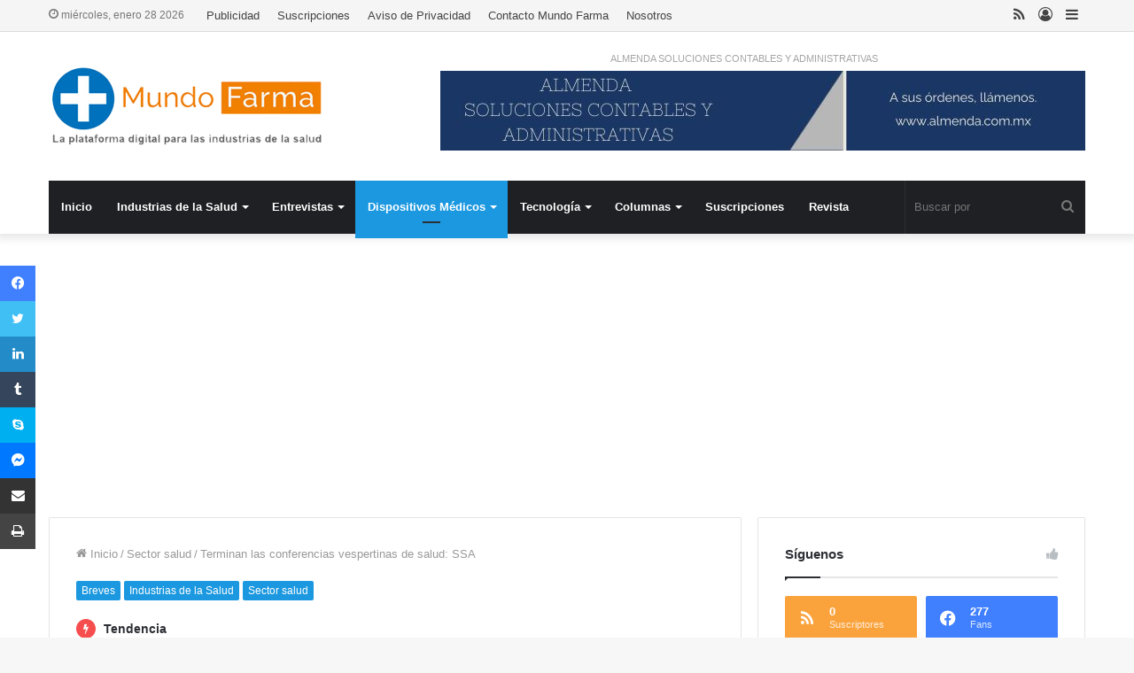

--- FILE ---
content_type: text/html; charset=UTF-8
request_url: https://mundofarma.com.mx/terminan-las-conferencias-vespertinas-de-salud-ssa/
body_size: 222739
content:
<!DOCTYPE html>
<html lang="es" class="" data-skin="light">
<head>
	<meta charset="UTF-8" />
	<link rel="profile" href="http://gmpg.org/xfn/11" />
	<script type="text/javascript">
/* <![CDATA[ */
(()=>{var e={};e.g=function(){if("object"==typeof globalThis)return globalThis;try{return this||new Function("return this")()}catch(e){if("object"==typeof window)return window}}(),function({ampUrl:n,isCustomizePreview:t,isAmpDevMode:r,noampQueryVarName:o,noampQueryVarValue:s,disabledStorageKey:i,mobileUserAgents:a,regexRegex:c}){if("undefined"==typeof sessionStorage)return;const d=new RegExp(c);if(!a.some((e=>{const n=e.match(d);return!(!n||!new RegExp(n[1],n[2]).test(navigator.userAgent))||navigator.userAgent.includes(e)})))return;e.g.addEventListener("DOMContentLoaded",(()=>{const e=document.getElementById("amp-mobile-version-switcher");if(!e)return;e.hidden=!1;const n=e.querySelector("a[href]");n&&n.addEventListener("click",(()=>{sessionStorage.removeItem(i)}))}));const g=r&&["paired-browsing-non-amp","paired-browsing-amp"].includes(window.name);if(sessionStorage.getItem(i)||t||g)return;const u=new URL(location.href),m=new URL(n);m.hash=u.hash,u.searchParams.has(o)&&s===u.searchParams.get(o)?sessionStorage.setItem(i,"1"):m.href!==u.href&&(window.stop(),location.replace(m.href))}({"ampUrl":"https:\/\/mundofarma.com.mx\/terminan-las-conferencias-vespertinas-de-salud-ssa\/amp\/","noampQueryVarName":"noamp","noampQueryVarValue":"mobile","disabledStorageKey":"amp_mobile_redirect_disabled","mobileUserAgents":["Mobile","Android","Silk\/","Kindle","BlackBerry","Opera Mini","Opera Mobi"],"regexRegex":"^\\\/((?:.|\\n)+)\\\/([i]*)$","isCustomizePreview":false,"isAmpDevMode":false})})();
/* ]]> */
</script>

<meta http-equiv='x-dns-prefetch-control' content='on'>
<link rel='dns-prefetch' href='//cdnjs.cloudflare.com' />
<link rel='dns-prefetch' href='//ajax.googleapis.com' />
<link rel='dns-prefetch' href='//fonts.googleapis.com' />
<link rel='dns-prefetch' href='//fonts.gstatic.com' />
<link rel='dns-prefetch' href='//s.gravatar.com' />
<link rel='dns-prefetch' href='//www.google-analytics.com' />
<link rel='preload' as='image' href='https://mundofarma.com.mx/admin/wp-content/uploads/2021/02/MF.png' type='image/png'>
<link rel='preload' as='image' href='https://mundofarma.com.mx/admin/wp-content/uploads/2021/02/MF@2x.png' type='image/png'>
<link rel='preload' as='font' href='https://mundofarma.com.mx/admin/wp-content/themes/jannah/assets/fonts/tielabs-fonticon/tielabs-fonticon.woff' type='font/woff' crossorigin='anonymous' />
<link rel='preload' as='font' href='https://mundofarma.com.mx/admin/wp-content/themes/jannah/assets/fonts/fontawesome/fa-solid-900.woff2' type='font/woff2' crossorigin='anonymous' />
<link rel='preload' as='font' href='https://mundofarma.com.mx/admin/wp-content/themes/jannah/assets/fonts/fontawesome/fa-brands-400.woff2' type='font/woff2' crossorigin='anonymous' />
<link rel='preload' as='font' href='https://mundofarma.com.mx/admin/wp-content/themes/jannah/assets/fonts/fontawesome/fa-regular-400.woff2' type='font/woff2' crossorigin='anonymous' />
<meta name='robots' content='index, follow, max-image-preview:large, max-snippet:-1, max-video-preview:-1' />

	<!-- This site is optimized with the Yoast SEO plugin v26.8 - https://yoast.com/product/yoast-seo-wordpress/ -->
	<title>Terminan las conferencias vespertinas de salud: SSA - Mundofarma</title>
	<link rel="canonical" href="https://mundofarma.com.mx/terminan-las-conferencias-vespertinas-de-salud-ssa/" />
	<meta property="og:locale" content="es_ES" />
	<meta property="og:type" content="article" />
	<meta property="og:title" content="Terminan las conferencias vespertinas de salud: SSA - Mundofarma" />
	<meta property="og:description" content="“No debemos pensar que se ha acabado la epidemia, en el mundo entero sigue muy activa. En el caso de México no hemos llegado a la extinción de la epidemia”, recalcó López-Gatell" />
	<meta property="og:url" content="https://mundofarma.com.mx/terminan-las-conferencias-vespertinas-de-salud-ssa/" />
	<meta property="og:site_name" content="Mundofarma" />
	<meta property="article:publisher" content="https://www.facebook.com/MundoFarmaMx" />
	<meta property="article:published_time" content="2021-06-12T08:01:00+00:00" />
	<meta property="article:modified_time" content="2021-06-14T22:08:51+00:00" />
	<meta property="og:image" content="https://mundofarma.com.mx/admin/wp-content/uploads/2021/06/reyes-teran.jpg" />
	<meta property="og:image:width" content="579" />
	<meta property="og:image:height" content="677" />
	<meta property="og:image:type" content="image/jpeg" />
	<meta name="author" content="Arturo Rivas" />
	<meta name="twitter:card" content="summary_large_image" />
	<meta name="twitter:label1" content="Escrito por" />
	<meta name="twitter:data1" content="Arturo Rivas" />
	<meta name="twitter:label2" content="Tiempo de lectura" />
	<meta name="twitter:data2" content="5 minutos" />
	<script type="application/ld+json" class="yoast-schema-graph">{"@context":"https://schema.org","@graph":[{"@type":"Article","@id":"https://mundofarma.com.mx/terminan-las-conferencias-vespertinas-de-salud-ssa/#article","isPartOf":{"@id":"https://mundofarma.com.mx/terminan-las-conferencias-vespertinas-de-salud-ssa/"},"author":{"name":"Arturo Rivas","@id":"https://mundofarma.com.mx/#/schema/person/350b656f9b5c5e5fd93d3b5c5ccd5426"},"headline":"Terminan las conferencias vespertinas de salud: SSA","datePublished":"2021-06-12T08:01:00+00:00","dateModified":"2021-06-14T22:08:51+00:00","mainEntityOfPage":{"@id":"https://mundofarma.com.mx/terminan-las-conferencias-vespertinas-de-salud-ssa/"},"wordCount":1285,"commentCount":0,"publisher":{"@id":"https://mundofarma.com.mx/#organization"},"image":{"@id":"https://mundofarma.com.mx/terminan-las-conferencias-vespertinas-de-salud-ssa/#primaryimage"},"thumbnailUrl":"https://mundofarma.com.mx/admin/wp-content/uploads/2021/06/reyes-teran.jpg","keywords":["Brigadas Correcaminos","Célida Duque Molina","Cenaprece","Gustavo Reyes Terán","Hugo López-Gatell","Insabi","INSP","ISSSTE","Pandemia en meseta","Reconversión hospitalaria","Ruy López Ridaura","Sistema Nacional de Salud","SSA","Tres ejes de la gestión de la pandemia","Vacunación anticovid","Virus SARS-Cov-2"],"articleSection":["Breves","Industrias de la Salud","Sector salud"],"inLanguage":"es","potentialAction":[{"@type":"CommentAction","name":"Comment","target":["https://mundofarma.com.mx/terminan-las-conferencias-vespertinas-de-salud-ssa/#respond"]}]},{"@type":"WebPage","@id":"https://mundofarma.com.mx/terminan-las-conferencias-vespertinas-de-salud-ssa/","url":"https://mundofarma.com.mx/terminan-las-conferencias-vespertinas-de-salud-ssa/","name":"Terminan las conferencias vespertinas de salud: SSA - Mundofarma","isPartOf":{"@id":"https://mundofarma.com.mx/#website"},"primaryImageOfPage":{"@id":"https://mundofarma.com.mx/terminan-las-conferencias-vespertinas-de-salud-ssa/#primaryimage"},"image":{"@id":"https://mundofarma.com.mx/terminan-las-conferencias-vespertinas-de-salud-ssa/#primaryimage"},"thumbnailUrl":"https://mundofarma.com.mx/admin/wp-content/uploads/2021/06/reyes-teran.jpg","datePublished":"2021-06-12T08:01:00+00:00","dateModified":"2021-06-14T22:08:51+00:00","breadcrumb":{"@id":"https://mundofarma.com.mx/terminan-las-conferencias-vespertinas-de-salud-ssa/#breadcrumb"},"inLanguage":"es","potentialAction":[{"@type":"ReadAction","target":["https://mundofarma.com.mx/terminan-las-conferencias-vespertinas-de-salud-ssa/"]}]},{"@type":"ImageObject","inLanguage":"es","@id":"https://mundofarma.com.mx/terminan-las-conferencias-vespertinas-de-salud-ssa/#primaryimage","url":"https://mundofarma.com.mx/admin/wp-content/uploads/2021/06/reyes-teran.jpg","contentUrl":"https://mundofarma.com.mx/admin/wp-content/uploads/2021/06/reyes-teran.jpg","width":579,"height":677,"caption":"Doctor Gustavo Reyes Terán, director del INS."},{"@type":"BreadcrumbList","@id":"https://mundofarma.com.mx/terminan-las-conferencias-vespertinas-de-salud-ssa/#breadcrumb","itemListElement":[{"@type":"ListItem","position":1,"name":"Portada","item":"https://mundofarma.com.mx/"},{"@type":"ListItem","position":2,"name":"Home","item":"https://mundofarma.com.mx/home/"},{"@type":"ListItem","position":3,"name":"Terminan las conferencias vespertinas de salud: SSA"}]},{"@type":"WebSite","@id":"https://mundofarma.com.mx/#website","url":"https://mundofarma.com.mx/","name":"MundoFarma","description":"La plataforma digital para las industrias de la salud.","publisher":{"@id":"https://mundofarma.com.mx/#organization"},"potentialAction":[{"@type":"SearchAction","target":{"@type":"EntryPoint","urlTemplate":"https://mundofarma.com.mx/?s={search_term_string}"},"query-input":{"@type":"PropertyValueSpecification","valueRequired":true,"valueName":"search_term_string"}}],"inLanguage":"es"},{"@type":"Organization","@id":"https://mundofarma.com.mx/#organization","name":"CMC","url":"https://mundofarma.com.mx/","logo":{"@type":"ImageObject","inLanguage":"es","@id":"https://mundofarma.com.mx/#/schema/logo/image/","url":"https://mundofarma.com.mx/admin/wp-content/uploads/2021/09/logo-editorial-cm_ok.jpg","contentUrl":"https://mundofarma.com.mx/admin/wp-content/uploads/2021/09/logo-editorial-cm_ok.jpg","width":998,"height":1013,"caption":"CMC"},"image":{"@id":"https://mundofarma.com.mx/#/schema/logo/image/"},"sameAs":["https://www.facebook.com/MundoFarmaMx","https://www.linkedin.com/company/1756712/admin/"]},{"@type":"Person","@id":"https://mundofarma.com.mx/#/schema/person/350b656f9b5c5e5fd93d3b5c5ccd5426","name":"Arturo Rivas","image":{"@type":"ImageObject","inLanguage":"es","@id":"https://mundofarma.com.mx/#/schema/person/image/","url":"https://secure.gravatar.com/avatar/8a31615d7f32c9101009568d61052965101ae90acad2099ec2960ccdd91814fb?s=96&d=mm&r=g","contentUrl":"https://secure.gravatar.com/avatar/8a31615d7f32c9101009568d61052965101ae90acad2099ec2960ccdd91814fb?s=96&d=mm&r=g","caption":"Arturo Rivas"},"description":"Arturo Rivas es un periodista con más de 20 años de experiencia en diversas fuentes culturales, como cine, teatro, danza. Su correo es: arturo.rivas@mundofarma.com.mx","sameAs":["http://www.mundofarma.com.mx"],"url":"https://mundofarma.com.mx/author/arturo-rivas/"}]}</script>
	<!-- / Yoast SEO plugin. -->


<link rel='dns-prefetch' href='//www.googletagmanager.com' />
<link rel='dns-prefetch' href='//pagead2.googlesyndication.com' />
<link rel="alternate" type="application/rss+xml" title="Mundofarma &raquo; Feed" href="https://mundofarma.com.mx/feed/" />
<link rel="alternate" type="application/rss+xml" title="Mundofarma &raquo; Feed de los comentarios" href="https://mundofarma.com.mx/comments/feed/" />
<link rel="alternate" type="application/rss+xml" title="Mundofarma &raquo; Comentario Terminan las conferencias vespertinas de salud: SSA del feed" href="https://mundofarma.com.mx/terminan-las-conferencias-vespertinas-de-salud-ssa/feed/" />
<link rel="alternate" title="oEmbed (JSON)" type="application/json+oembed" href="https://mundofarma.com.mx/wp-json/oembed/1.0/embed?url=https%3A%2F%2Fmundofarma.com.mx%2Fterminan-las-conferencias-vespertinas-de-salud-ssa%2F" />
<link rel="alternate" title="oEmbed (XML)" type="text/xml+oembed" href="https://mundofarma.com.mx/wp-json/oembed/1.0/embed?url=https%3A%2F%2Fmundofarma.com.mx%2Fterminan-las-conferencias-vespertinas-de-salud-ssa%2F&#038;format=xml" />
<style id='wp-img-auto-sizes-contain-inline-css' type='text/css'>
img:is([sizes=auto i],[sizes^="auto," i]){contain-intrinsic-size:3000px 1500px}
/*# sourceURL=wp-img-auto-sizes-contain-inline-css */
</style>
<style id='wp-emoji-styles-inline-css' type='text/css'>

	img.wp-smiley, img.emoji {
		display: inline !important;
		border: none !important;
		box-shadow: none !important;
		height: 1em !important;
		width: 1em !important;
		margin: 0 0.07em !important;
		vertical-align: -0.1em !important;
		background: none !important;
		padding: 0 !important;
	}
/*# sourceURL=wp-emoji-styles-inline-css */
</style>
<style id='wp-block-library-inline-css' type='text/css'>
:root{--wp-block-synced-color:#7a00df;--wp-block-synced-color--rgb:122,0,223;--wp-bound-block-color:var(--wp-block-synced-color);--wp-editor-canvas-background:#ddd;--wp-admin-theme-color:#007cba;--wp-admin-theme-color--rgb:0,124,186;--wp-admin-theme-color-darker-10:#006ba1;--wp-admin-theme-color-darker-10--rgb:0,107,160.5;--wp-admin-theme-color-darker-20:#005a87;--wp-admin-theme-color-darker-20--rgb:0,90,135;--wp-admin-border-width-focus:2px}@media (min-resolution:192dpi){:root{--wp-admin-border-width-focus:1.5px}}.wp-element-button{cursor:pointer}:root .has-very-light-gray-background-color{background-color:#eee}:root .has-very-dark-gray-background-color{background-color:#313131}:root .has-very-light-gray-color{color:#eee}:root .has-very-dark-gray-color{color:#313131}:root .has-vivid-green-cyan-to-vivid-cyan-blue-gradient-background{background:linear-gradient(135deg,#00d084,#0693e3)}:root .has-purple-crush-gradient-background{background:linear-gradient(135deg,#34e2e4,#4721fb 50%,#ab1dfe)}:root .has-hazy-dawn-gradient-background{background:linear-gradient(135deg,#faaca8,#dad0ec)}:root .has-subdued-olive-gradient-background{background:linear-gradient(135deg,#fafae1,#67a671)}:root .has-atomic-cream-gradient-background{background:linear-gradient(135deg,#fdd79a,#004a59)}:root .has-nightshade-gradient-background{background:linear-gradient(135deg,#330968,#31cdcf)}:root .has-midnight-gradient-background{background:linear-gradient(135deg,#020381,#2874fc)}:root{--wp--preset--font-size--normal:16px;--wp--preset--font-size--huge:42px}.has-regular-font-size{font-size:1em}.has-larger-font-size{font-size:2.625em}.has-normal-font-size{font-size:var(--wp--preset--font-size--normal)}.has-huge-font-size{font-size:var(--wp--preset--font-size--huge)}.has-text-align-center{text-align:center}.has-text-align-left{text-align:left}.has-text-align-right{text-align:right}.has-fit-text{white-space:nowrap!important}#end-resizable-editor-section{display:none}.aligncenter{clear:both}.items-justified-left{justify-content:flex-start}.items-justified-center{justify-content:center}.items-justified-right{justify-content:flex-end}.items-justified-space-between{justify-content:space-between}.screen-reader-text{border:0;clip-path:inset(50%);height:1px;margin:-1px;overflow:hidden;padding:0;position:absolute;width:1px;word-wrap:normal!important}.screen-reader-text:focus{background-color:#ddd;clip-path:none;color:#444;display:block;font-size:1em;height:auto;left:5px;line-height:normal;padding:15px 23px 14px;text-decoration:none;top:5px;width:auto;z-index:100000}html :where(.has-border-color){border-style:solid}html :where([style*=border-top-color]){border-top-style:solid}html :where([style*=border-right-color]){border-right-style:solid}html :where([style*=border-bottom-color]){border-bottom-style:solid}html :where([style*=border-left-color]){border-left-style:solid}html :where([style*=border-width]){border-style:solid}html :where([style*=border-top-width]){border-top-style:solid}html :where([style*=border-right-width]){border-right-style:solid}html :where([style*=border-bottom-width]){border-bottom-style:solid}html :where([style*=border-left-width]){border-left-style:solid}html :where(img[class*=wp-image-]){height:auto;max-width:100%}:where(figure){margin:0 0 1em}html :where(.is-position-sticky){--wp-admin--admin-bar--position-offset:var(--wp-admin--admin-bar--height,0px)}@media screen and (max-width:600px){html :where(.is-position-sticky){--wp-admin--admin-bar--position-offset:0px}}

/*# sourceURL=wp-block-library-inline-css */
</style><style id='wp-block-heading-inline-css' type='text/css'>
h1:where(.wp-block-heading).has-background,h2:where(.wp-block-heading).has-background,h3:where(.wp-block-heading).has-background,h4:where(.wp-block-heading).has-background,h5:where(.wp-block-heading).has-background,h6:where(.wp-block-heading).has-background{padding:1.25em 2.375em}h1.has-text-align-left[style*=writing-mode]:where([style*=vertical-lr]),h1.has-text-align-right[style*=writing-mode]:where([style*=vertical-rl]),h2.has-text-align-left[style*=writing-mode]:where([style*=vertical-lr]),h2.has-text-align-right[style*=writing-mode]:where([style*=vertical-rl]),h3.has-text-align-left[style*=writing-mode]:where([style*=vertical-lr]),h3.has-text-align-right[style*=writing-mode]:where([style*=vertical-rl]),h4.has-text-align-left[style*=writing-mode]:where([style*=vertical-lr]),h4.has-text-align-right[style*=writing-mode]:where([style*=vertical-rl]),h5.has-text-align-left[style*=writing-mode]:where([style*=vertical-lr]),h5.has-text-align-right[style*=writing-mode]:where([style*=vertical-rl]),h6.has-text-align-left[style*=writing-mode]:where([style*=vertical-lr]),h6.has-text-align-right[style*=writing-mode]:where([style*=vertical-rl]){rotate:180deg}
/*# sourceURL=https://mundofarma.com.mx/admin/wp-includes/blocks/heading/style.min.css */
</style>
<style id='wp-block-list-inline-css' type='text/css'>
ol,ul{box-sizing:border-box}:root :where(.wp-block-list.has-background){padding:1.25em 2.375em}
/*# sourceURL=https://mundofarma.com.mx/admin/wp-includes/blocks/list/style.min.css */
</style>
<style id='wp-block-paragraph-inline-css' type='text/css'>
.is-small-text{font-size:.875em}.is-regular-text{font-size:1em}.is-large-text{font-size:2.25em}.is-larger-text{font-size:3em}.has-drop-cap:not(:focus):first-letter{float:left;font-size:8.4em;font-style:normal;font-weight:100;line-height:.68;margin:.05em .1em 0 0;text-transform:uppercase}body.rtl .has-drop-cap:not(:focus):first-letter{float:none;margin-left:.1em}p.has-drop-cap.has-background{overflow:hidden}:root :where(p.has-background){padding:1.25em 2.375em}:where(p.has-text-color:not(.has-link-color)) a{color:inherit}p.has-text-align-left[style*="writing-mode:vertical-lr"],p.has-text-align-right[style*="writing-mode:vertical-rl"]{rotate:180deg}
/*# sourceURL=https://mundofarma.com.mx/admin/wp-includes/blocks/paragraph/style.min.css */
</style>
<style id='global-styles-inline-css' type='text/css'>
:root{--wp--preset--aspect-ratio--square: 1;--wp--preset--aspect-ratio--4-3: 4/3;--wp--preset--aspect-ratio--3-4: 3/4;--wp--preset--aspect-ratio--3-2: 3/2;--wp--preset--aspect-ratio--2-3: 2/3;--wp--preset--aspect-ratio--16-9: 16/9;--wp--preset--aspect-ratio--9-16: 9/16;--wp--preset--color--black: #000000;--wp--preset--color--cyan-bluish-gray: #abb8c3;--wp--preset--color--white: #ffffff;--wp--preset--color--pale-pink: #f78da7;--wp--preset--color--vivid-red: #cf2e2e;--wp--preset--color--luminous-vivid-orange: #ff6900;--wp--preset--color--luminous-vivid-amber: #fcb900;--wp--preset--color--light-green-cyan: #7bdcb5;--wp--preset--color--vivid-green-cyan: #00d084;--wp--preset--color--pale-cyan-blue: #8ed1fc;--wp--preset--color--vivid-cyan-blue: #0693e3;--wp--preset--color--vivid-purple: #9b51e0;--wp--preset--gradient--vivid-cyan-blue-to-vivid-purple: linear-gradient(135deg,rgb(6,147,227) 0%,rgb(155,81,224) 100%);--wp--preset--gradient--light-green-cyan-to-vivid-green-cyan: linear-gradient(135deg,rgb(122,220,180) 0%,rgb(0,208,130) 100%);--wp--preset--gradient--luminous-vivid-amber-to-luminous-vivid-orange: linear-gradient(135deg,rgb(252,185,0) 0%,rgb(255,105,0) 100%);--wp--preset--gradient--luminous-vivid-orange-to-vivid-red: linear-gradient(135deg,rgb(255,105,0) 0%,rgb(207,46,46) 100%);--wp--preset--gradient--very-light-gray-to-cyan-bluish-gray: linear-gradient(135deg,rgb(238,238,238) 0%,rgb(169,184,195) 100%);--wp--preset--gradient--cool-to-warm-spectrum: linear-gradient(135deg,rgb(74,234,220) 0%,rgb(151,120,209) 20%,rgb(207,42,186) 40%,rgb(238,44,130) 60%,rgb(251,105,98) 80%,rgb(254,248,76) 100%);--wp--preset--gradient--blush-light-purple: linear-gradient(135deg,rgb(255,206,236) 0%,rgb(152,150,240) 100%);--wp--preset--gradient--blush-bordeaux: linear-gradient(135deg,rgb(254,205,165) 0%,rgb(254,45,45) 50%,rgb(107,0,62) 100%);--wp--preset--gradient--luminous-dusk: linear-gradient(135deg,rgb(255,203,112) 0%,rgb(199,81,192) 50%,rgb(65,88,208) 100%);--wp--preset--gradient--pale-ocean: linear-gradient(135deg,rgb(255,245,203) 0%,rgb(182,227,212) 50%,rgb(51,167,181) 100%);--wp--preset--gradient--electric-grass: linear-gradient(135deg,rgb(202,248,128) 0%,rgb(113,206,126) 100%);--wp--preset--gradient--midnight: linear-gradient(135deg,rgb(2,3,129) 0%,rgb(40,116,252) 100%);--wp--preset--font-size--small: 13px;--wp--preset--font-size--medium: 20px;--wp--preset--font-size--large: 36px;--wp--preset--font-size--x-large: 42px;--wp--preset--spacing--20: 0.44rem;--wp--preset--spacing--30: 0.67rem;--wp--preset--spacing--40: 1rem;--wp--preset--spacing--50: 1.5rem;--wp--preset--spacing--60: 2.25rem;--wp--preset--spacing--70: 3.38rem;--wp--preset--spacing--80: 5.06rem;--wp--preset--shadow--natural: 6px 6px 9px rgba(0, 0, 0, 0.2);--wp--preset--shadow--deep: 12px 12px 50px rgba(0, 0, 0, 0.4);--wp--preset--shadow--sharp: 6px 6px 0px rgba(0, 0, 0, 0.2);--wp--preset--shadow--outlined: 6px 6px 0px -3px rgb(255, 255, 255), 6px 6px rgb(0, 0, 0);--wp--preset--shadow--crisp: 6px 6px 0px rgb(0, 0, 0);}:where(.is-layout-flex){gap: 0.5em;}:where(.is-layout-grid){gap: 0.5em;}body .is-layout-flex{display: flex;}.is-layout-flex{flex-wrap: wrap;align-items: center;}.is-layout-flex > :is(*, div){margin: 0;}body .is-layout-grid{display: grid;}.is-layout-grid > :is(*, div){margin: 0;}:where(.wp-block-columns.is-layout-flex){gap: 2em;}:where(.wp-block-columns.is-layout-grid){gap: 2em;}:where(.wp-block-post-template.is-layout-flex){gap: 1.25em;}:where(.wp-block-post-template.is-layout-grid){gap: 1.25em;}.has-black-color{color: var(--wp--preset--color--black) !important;}.has-cyan-bluish-gray-color{color: var(--wp--preset--color--cyan-bluish-gray) !important;}.has-white-color{color: var(--wp--preset--color--white) !important;}.has-pale-pink-color{color: var(--wp--preset--color--pale-pink) !important;}.has-vivid-red-color{color: var(--wp--preset--color--vivid-red) !important;}.has-luminous-vivid-orange-color{color: var(--wp--preset--color--luminous-vivid-orange) !important;}.has-luminous-vivid-amber-color{color: var(--wp--preset--color--luminous-vivid-amber) !important;}.has-light-green-cyan-color{color: var(--wp--preset--color--light-green-cyan) !important;}.has-vivid-green-cyan-color{color: var(--wp--preset--color--vivid-green-cyan) !important;}.has-pale-cyan-blue-color{color: var(--wp--preset--color--pale-cyan-blue) !important;}.has-vivid-cyan-blue-color{color: var(--wp--preset--color--vivid-cyan-blue) !important;}.has-vivid-purple-color{color: var(--wp--preset--color--vivid-purple) !important;}.has-black-background-color{background-color: var(--wp--preset--color--black) !important;}.has-cyan-bluish-gray-background-color{background-color: var(--wp--preset--color--cyan-bluish-gray) !important;}.has-white-background-color{background-color: var(--wp--preset--color--white) !important;}.has-pale-pink-background-color{background-color: var(--wp--preset--color--pale-pink) !important;}.has-vivid-red-background-color{background-color: var(--wp--preset--color--vivid-red) !important;}.has-luminous-vivid-orange-background-color{background-color: var(--wp--preset--color--luminous-vivid-orange) !important;}.has-luminous-vivid-amber-background-color{background-color: var(--wp--preset--color--luminous-vivid-amber) !important;}.has-light-green-cyan-background-color{background-color: var(--wp--preset--color--light-green-cyan) !important;}.has-vivid-green-cyan-background-color{background-color: var(--wp--preset--color--vivid-green-cyan) !important;}.has-pale-cyan-blue-background-color{background-color: var(--wp--preset--color--pale-cyan-blue) !important;}.has-vivid-cyan-blue-background-color{background-color: var(--wp--preset--color--vivid-cyan-blue) !important;}.has-vivid-purple-background-color{background-color: var(--wp--preset--color--vivid-purple) !important;}.has-black-border-color{border-color: var(--wp--preset--color--black) !important;}.has-cyan-bluish-gray-border-color{border-color: var(--wp--preset--color--cyan-bluish-gray) !important;}.has-white-border-color{border-color: var(--wp--preset--color--white) !important;}.has-pale-pink-border-color{border-color: var(--wp--preset--color--pale-pink) !important;}.has-vivid-red-border-color{border-color: var(--wp--preset--color--vivid-red) !important;}.has-luminous-vivid-orange-border-color{border-color: var(--wp--preset--color--luminous-vivid-orange) !important;}.has-luminous-vivid-amber-border-color{border-color: var(--wp--preset--color--luminous-vivid-amber) !important;}.has-light-green-cyan-border-color{border-color: var(--wp--preset--color--light-green-cyan) !important;}.has-vivid-green-cyan-border-color{border-color: var(--wp--preset--color--vivid-green-cyan) !important;}.has-pale-cyan-blue-border-color{border-color: var(--wp--preset--color--pale-cyan-blue) !important;}.has-vivid-cyan-blue-border-color{border-color: var(--wp--preset--color--vivid-cyan-blue) !important;}.has-vivid-purple-border-color{border-color: var(--wp--preset--color--vivid-purple) !important;}.has-vivid-cyan-blue-to-vivid-purple-gradient-background{background: var(--wp--preset--gradient--vivid-cyan-blue-to-vivid-purple) !important;}.has-light-green-cyan-to-vivid-green-cyan-gradient-background{background: var(--wp--preset--gradient--light-green-cyan-to-vivid-green-cyan) !important;}.has-luminous-vivid-amber-to-luminous-vivid-orange-gradient-background{background: var(--wp--preset--gradient--luminous-vivid-amber-to-luminous-vivid-orange) !important;}.has-luminous-vivid-orange-to-vivid-red-gradient-background{background: var(--wp--preset--gradient--luminous-vivid-orange-to-vivid-red) !important;}.has-very-light-gray-to-cyan-bluish-gray-gradient-background{background: var(--wp--preset--gradient--very-light-gray-to-cyan-bluish-gray) !important;}.has-cool-to-warm-spectrum-gradient-background{background: var(--wp--preset--gradient--cool-to-warm-spectrum) !important;}.has-blush-light-purple-gradient-background{background: var(--wp--preset--gradient--blush-light-purple) !important;}.has-blush-bordeaux-gradient-background{background: var(--wp--preset--gradient--blush-bordeaux) !important;}.has-luminous-dusk-gradient-background{background: var(--wp--preset--gradient--luminous-dusk) !important;}.has-pale-ocean-gradient-background{background: var(--wp--preset--gradient--pale-ocean) !important;}.has-electric-grass-gradient-background{background: var(--wp--preset--gradient--electric-grass) !important;}.has-midnight-gradient-background{background: var(--wp--preset--gradient--midnight) !important;}.has-small-font-size{font-size: var(--wp--preset--font-size--small) !important;}.has-medium-font-size{font-size: var(--wp--preset--font-size--medium) !important;}.has-large-font-size{font-size: var(--wp--preset--font-size--large) !important;}.has-x-large-font-size{font-size: var(--wp--preset--font-size--x-large) !important;}
/*# sourceURL=global-styles-inline-css */
</style>

<style id='classic-theme-styles-inline-css' type='text/css'>
/*! This file is auto-generated */
.wp-block-button__link{color:#fff;background-color:#32373c;border-radius:9999px;box-shadow:none;text-decoration:none;padding:calc(.667em + 2px) calc(1.333em + 2px);font-size:1.125em}.wp-block-file__button{background:#32373c;color:#fff;text-decoration:none}
/*# sourceURL=/wp-includes/css/classic-themes.min.css */
</style>
<link rel='stylesheet' id='contact-form-7-css' href='https://mundofarma.com.mx/admin/wp-content/plugins/contact-form-7/includes/css/styles.css?ver=6.1.4' type='text/css' media='all' />
<link rel='stylesheet' id='tie-css-base-css' href='https://mundofarma.com.mx/admin/wp-content/themes/jannah/assets/css/base.min.css?ver=5.1.0' type='text/css' media='all' />
<link rel='stylesheet' id='tie-css-styles-css' href='https://mundofarma.com.mx/admin/wp-content/themes/jannah/assets/css/style.min.css?ver=5.1.0' type='text/css' media='all' />
<link rel='stylesheet' id='tie-css-widgets-css' href='https://mundofarma.com.mx/admin/wp-content/themes/jannah/assets/css/widgets.min.css?ver=5.1.0' type='text/css' media='all' />
<link rel='stylesheet' id='tie-css-helpers-css' href='https://mundofarma.com.mx/admin/wp-content/themes/jannah/assets/css/helpers.min.css?ver=5.1.0' type='text/css' media='all' />
<link rel='stylesheet' id='tie-fontawesome5-css' href='https://mundofarma.com.mx/admin/wp-content/themes/jannah/assets/css/fontawesome.css?ver=5.1.0' type='text/css' media='all' />
<link rel='stylesheet' id='tie-css-ilightbox-css' href='https://mundofarma.com.mx/admin/wp-content/themes/jannah/assets/ilightbox/dark-skin/skin.css?ver=5.1.0' type='text/css' media='all' />
<link rel='stylesheet' id='tie-css-shortcodes-css' href='https://mundofarma.com.mx/admin/wp-content/themes/jannah/assets/css/plugins/shortcodes.min.css?ver=5.1.0' type='text/css' media='all' />
<link rel='stylesheet' id='tie-css-single-css' href='https://mundofarma.com.mx/admin/wp-content/themes/jannah/assets/css/single.min.css?ver=5.1.0' type='text/css' media='all' />
<link rel='stylesheet' id='tie-css-print-css' href='https://mundofarma.com.mx/admin/wp-content/themes/jannah/assets/css/print.css?ver=5.1.0' type='text/css' media='print' />
<link rel='stylesheet' id='taqyeem-styles-css' href='https://mundofarma.com.mx/admin/wp-content/themes/jannah/assets/css/plugins/taqyeem.min.css?ver=5.1.0' type='text/css' media='all' />
<link rel='stylesheet' id='tie-theme-child-css-css' href='https://mundofarma.com.mx/admin/wp-content/themes/jannah-child/style.css?ver=6.9' type='text/css' media='all' />
<style id='tie-theme-child-css-inline-css' type='text/css'>
.brand-title,a:hover,.tie-popup-search-submit,#logo.text-logo a,.theme-header nav .components #search-submit:hover,.theme-header .header-nav .components > li:hover > a,.theme-header .header-nav .components li a:hover,.main-menu ul.cats-vertical li a.is-active,.main-menu ul.cats-vertical li a:hover,.main-nav li.mega-menu .post-meta a:hover,.main-nav li.mega-menu .post-box-title a:hover,.search-in-main-nav.autocomplete-suggestions a:hover,#main-nav .menu ul:not(.cats-horizontal) li:hover > a,#main-nav .menu ul li.current-menu-item:not(.mega-link-column) > a,.top-nav .menu li:hover > a,.top-nav .menu > .tie-current-menu > a,.search-in-top-nav.autocomplete-suggestions .post-title a:hover,div.mag-box .mag-box-options .mag-box-filter-links a.active,.mag-box-filter-links .flexMenu-viewMore:hover > a,.stars-rating-active,body .tabs.tabs .active > a,.video-play-icon,.spinner-circle:after,#go-to-content:hover,.comment-list .comment-author .fn,.commentlist .comment-author .fn,blockquote::before,blockquote cite,blockquote.quote-simple p,.multiple-post-pages a:hover,#story-index li .is-current,.latest-tweets-widget .twitter-icon-wrap span,.wide-slider-nav-wrapper .slide,.wide-next-prev-slider-wrapper .tie-slider-nav li:hover span,.review-final-score h3,#mobile-menu-icon:hover .menu-text,.entry a,.entry .post-bottom-meta a:hover,.comment-list .comment-content a,q a,blockquote a,.widget.tie-weather-widget .icon-basecloud-bg:after,.site-footer a:hover,.site-footer .stars-rating-active,.site-footer .twitter-icon-wrap span,.site-info a:hover{color: #1b98e0;}#instagram-link a:hover{color: #1b98e0 !important;border-color: #1b98e0 !important;}[type='submit'],.button,.generic-button a,.generic-button button,.theme-header .header-nav .comp-sub-menu a.button.guest-btn:hover,.theme-header .header-nav .comp-sub-menu a.checkout-button,nav.main-nav .menu > li.tie-current-menu > a,nav.main-nav .menu > li:hover > a,.main-menu .mega-links-head:after,.main-nav .mega-menu.mega-cat .cats-horizontal li a.is-active,#mobile-menu-icon:hover .nav-icon,#mobile-menu-icon:hover .nav-icon:before,#mobile-menu-icon:hover .nav-icon:after,.search-in-main-nav.autocomplete-suggestions a.button,.search-in-top-nav.autocomplete-suggestions a.button,.spinner > div,.post-cat,.pages-numbers li.current span,.multiple-post-pages > span,#tie-wrapper .mejs-container .mejs-controls,.mag-box-filter-links a:hover,.slider-arrow-nav a:not(.pagination-disabled):hover,.comment-list .reply a:hover,.commentlist .reply a:hover,#reading-position-indicator,#story-index-icon,.videos-block .playlist-title,.review-percentage .review-item span span,.tie-slick-dots li.slick-active button,.tie-slick-dots li button:hover,.digital-rating-static,.timeline-widget li a:hover .date:before,#wp-calendar #today,.posts-list-counter li:before,.cat-counter a + span,.tie-slider-nav li span:hover,.fullwidth-area .widget_tag_cloud .tagcloud a:hover,.magazine2:not(.block-head-4) .dark-widgetized-area ul.tabs a:hover,.magazine2:not(.block-head-4) .dark-widgetized-area ul.tabs .active a,.magazine1 .dark-widgetized-area ul.tabs a:hover,.magazine1 .dark-widgetized-area ul.tabs .active a,.block-head-4.magazine2 .dark-widgetized-area .tabs.tabs .active a,.block-head-4.magazine2 .dark-widgetized-area .tabs > .active a:before,.block-head-4.magazine2 .dark-widgetized-area .tabs > .active a:after,.demo_store,.demo #logo:after,.demo #sticky-logo:after,.widget.tie-weather-widget,span.video-close-btn:hover,#go-to-top,.latest-tweets-widget .slider-links .button:not(:hover){background-color: #1b98e0;color: #FFFFFF;}.tie-weather-widget .widget-title .the-subtitle,.block-head-4.magazine2 #footer .tabs .active a:hover{color: #FFFFFF;}pre,code,.pages-numbers li.current span,.theme-header .header-nav .comp-sub-menu a.button.guest-btn:hover,.multiple-post-pages > span,.post-content-slideshow .tie-slider-nav li span:hover,#tie-body .tie-slider-nav li > span:hover,.slider-arrow-nav a:not(.pagination-disabled):hover,.main-nav .mega-menu.mega-cat .cats-horizontal li a.is-active,.main-nav .mega-menu.mega-cat .cats-horizontal li a:hover,.main-menu .menu > li > .menu-sub-content{border-color: #1b98e0;}.main-menu .menu > li.tie-current-menu{border-bottom-color: #1b98e0;}.top-nav .menu li.tie-current-menu > a:before,.top-nav .menu li.menu-item-has-children:hover > a:before{border-top-color: #1b98e0;}.main-nav .main-menu .menu > li.tie-current-menu > a:before,.main-nav .main-menu .menu > li:hover > a:before{border-top-color: #FFFFFF;}header.main-nav-light .main-nav .menu-item-has-children li:hover > a:before,header.main-nav-light .main-nav .mega-menu li:hover > a:before{border-left-color: #1b98e0;}.rtl header.main-nav-light .main-nav .menu-item-has-children li:hover > a:before,.rtl header.main-nav-light .main-nav .mega-menu li:hover > a:before{border-right-color: #1b98e0;border-left-color: transparent;}.top-nav ul.menu li .menu-item-has-children:hover > a:before{border-top-color: transparent;border-left-color: #1b98e0;}.rtl .top-nav ul.menu li .menu-item-has-children:hover > a:before{border-left-color: transparent;border-right-color: #1b98e0;}::-moz-selection{background-color: #1b98e0;color: #FFFFFF;}::selection{background-color: #1b98e0;color: #FFFFFF;}circle.circle_bar{stroke: #1b98e0;}#reading-position-indicator{box-shadow: 0 0 10px rgba( 27,152,224,0.7);}#logo.text-logo a:hover,.entry a:hover,.comment-list .comment-content a:hover,.block-head-4.magazine2 .site-footer .tabs li a:hover,q a:hover,blockquote a:hover{color: #0066ae;}.button:hover,input[type='submit']:hover,.generic-button a:hover,.generic-button button:hover,a.post-cat:hover,.site-footer .button:hover,.site-footer [type='submit']:hover,.search-in-main-nav.autocomplete-suggestions a.button:hover,.search-in-top-nav.autocomplete-suggestions a.button:hover,.theme-header .header-nav .comp-sub-menu a.checkout-button:hover{background-color: #0066ae;color: #FFFFFF;}.theme-header .header-nav .comp-sub-menu a.checkout-button:not(:hover),.entry a.button{color: #FFFFFF;}#story-index.is-compact .story-index-content{background-color: #1b98e0;}#story-index.is-compact .story-index-content a,#story-index.is-compact .story-index-content .is-current{color: #FFFFFF;}#tie-body .mag-box-title h3 a,#tie-body .block-more-button{color: #1b98e0;}#tie-body .mag-box-title h3 a:hover,#tie-body .block-more-button:hover{color: #0066ae;}#tie-body .mag-box-title{color: #1b98e0;}#tie-body .mag-box-title:before{border-top-color: #1b98e0;}#tie-body .mag-box-title:after,#tie-body #footer .widget-title:after{background-color: #1b98e0;}.brand-title,a:hover,.tie-popup-search-submit,#logo.text-logo a,.theme-header nav .components #search-submit:hover,.theme-header .header-nav .components > li:hover > a,.theme-header .header-nav .components li a:hover,.main-menu ul.cats-vertical li a.is-active,.main-menu ul.cats-vertical li a:hover,.main-nav li.mega-menu .post-meta a:hover,.main-nav li.mega-menu .post-box-title a:hover,.search-in-main-nav.autocomplete-suggestions a:hover,#main-nav .menu ul:not(.cats-horizontal) li:hover > a,#main-nav .menu ul li.current-menu-item:not(.mega-link-column) > a,.top-nav .menu li:hover > a,.top-nav .menu > .tie-current-menu > a,.search-in-top-nav.autocomplete-suggestions .post-title a:hover,div.mag-box .mag-box-options .mag-box-filter-links a.active,.mag-box-filter-links .flexMenu-viewMore:hover > a,.stars-rating-active,body .tabs.tabs .active > a,.video-play-icon,.spinner-circle:after,#go-to-content:hover,.comment-list .comment-author .fn,.commentlist .comment-author .fn,blockquote::before,blockquote cite,blockquote.quote-simple p,.multiple-post-pages a:hover,#story-index li .is-current,.latest-tweets-widget .twitter-icon-wrap span,.wide-slider-nav-wrapper .slide,.wide-next-prev-slider-wrapper .tie-slider-nav li:hover span,.review-final-score h3,#mobile-menu-icon:hover .menu-text,.entry a,.entry .post-bottom-meta a:hover,.comment-list .comment-content a,q a,blockquote a,.widget.tie-weather-widget .icon-basecloud-bg:after,.site-footer a:hover,.site-footer .stars-rating-active,.site-footer .twitter-icon-wrap span,.site-info a:hover{color: #1b98e0;}#instagram-link a:hover{color: #1b98e0 !important;border-color: #1b98e0 !important;}[type='submit'],.button,.generic-button a,.generic-button button,.theme-header .header-nav .comp-sub-menu a.button.guest-btn:hover,.theme-header .header-nav .comp-sub-menu a.checkout-button,nav.main-nav .menu > li.tie-current-menu > a,nav.main-nav .menu > li:hover > a,.main-menu .mega-links-head:after,.main-nav .mega-menu.mega-cat .cats-horizontal li a.is-active,#mobile-menu-icon:hover .nav-icon,#mobile-menu-icon:hover .nav-icon:before,#mobile-menu-icon:hover .nav-icon:after,.search-in-main-nav.autocomplete-suggestions a.button,.search-in-top-nav.autocomplete-suggestions a.button,.spinner > div,.post-cat,.pages-numbers li.current span,.multiple-post-pages > span,#tie-wrapper .mejs-container .mejs-controls,.mag-box-filter-links a:hover,.slider-arrow-nav a:not(.pagination-disabled):hover,.comment-list .reply a:hover,.commentlist .reply a:hover,#reading-position-indicator,#story-index-icon,.videos-block .playlist-title,.review-percentage .review-item span span,.tie-slick-dots li.slick-active button,.tie-slick-dots li button:hover,.digital-rating-static,.timeline-widget li a:hover .date:before,#wp-calendar #today,.posts-list-counter li:before,.cat-counter a + span,.tie-slider-nav li span:hover,.fullwidth-area .widget_tag_cloud .tagcloud a:hover,.magazine2:not(.block-head-4) .dark-widgetized-area ul.tabs a:hover,.magazine2:not(.block-head-4) .dark-widgetized-area ul.tabs .active a,.magazine1 .dark-widgetized-area ul.tabs a:hover,.magazine1 .dark-widgetized-area ul.tabs .active a,.block-head-4.magazine2 .dark-widgetized-area .tabs.tabs .active a,.block-head-4.magazine2 .dark-widgetized-area .tabs > .active a:before,.block-head-4.magazine2 .dark-widgetized-area .tabs > .active a:after,.demo_store,.demo #logo:after,.demo #sticky-logo:after,.widget.tie-weather-widget,span.video-close-btn:hover,#go-to-top,.latest-tweets-widget .slider-links .button:not(:hover){background-color: #1b98e0;color: #FFFFFF;}.tie-weather-widget .widget-title .the-subtitle,.block-head-4.magazine2 #footer .tabs .active a:hover{color: #FFFFFF;}pre,code,.pages-numbers li.current span,.theme-header .header-nav .comp-sub-menu a.button.guest-btn:hover,.multiple-post-pages > span,.post-content-slideshow .tie-slider-nav li span:hover,#tie-body .tie-slider-nav li > span:hover,.slider-arrow-nav a:not(.pagination-disabled):hover,.main-nav .mega-menu.mega-cat .cats-horizontal li a.is-active,.main-nav .mega-menu.mega-cat .cats-horizontal li a:hover,.main-menu .menu > li > .menu-sub-content{border-color: #1b98e0;}.main-menu .menu > li.tie-current-menu{border-bottom-color: #1b98e0;}.top-nav .menu li.tie-current-menu > a:before,.top-nav .menu li.menu-item-has-children:hover > a:before{border-top-color: #1b98e0;}.main-nav .main-menu .menu > li.tie-current-menu > a:before,.main-nav .main-menu .menu > li:hover > a:before{border-top-color: #FFFFFF;}header.main-nav-light .main-nav .menu-item-has-children li:hover > a:before,header.main-nav-light .main-nav .mega-menu li:hover > a:before{border-left-color: #1b98e0;}.rtl header.main-nav-light .main-nav .menu-item-has-children li:hover > a:before,.rtl header.main-nav-light .main-nav .mega-menu li:hover > a:before{border-right-color: #1b98e0;border-left-color: transparent;}.top-nav ul.menu li .menu-item-has-children:hover > a:before{border-top-color: transparent;border-left-color: #1b98e0;}.rtl .top-nav ul.menu li .menu-item-has-children:hover > a:before{border-left-color: transparent;border-right-color: #1b98e0;}::-moz-selection{background-color: #1b98e0;color: #FFFFFF;}::selection{background-color: #1b98e0;color: #FFFFFF;}circle.circle_bar{stroke: #1b98e0;}#reading-position-indicator{box-shadow: 0 0 10px rgba( 27,152,224,0.7);}#logo.text-logo a:hover,.entry a:hover,.comment-list .comment-content a:hover,.block-head-4.magazine2 .site-footer .tabs li a:hover,q a:hover,blockquote a:hover{color: #0066ae;}.button:hover,input[type='submit']:hover,.generic-button a:hover,.generic-button button:hover,a.post-cat:hover,.site-footer .button:hover,.site-footer [type='submit']:hover,.search-in-main-nav.autocomplete-suggestions a.button:hover,.search-in-top-nav.autocomplete-suggestions a.button:hover,.theme-header .header-nav .comp-sub-menu a.checkout-button:hover{background-color: #0066ae;color: #FFFFFF;}.theme-header .header-nav .comp-sub-menu a.checkout-button:not(:hover),.entry a.button{color: #FFFFFF;}#story-index.is-compact .story-index-content{background-color: #1b98e0;}#story-index.is-compact .story-index-content a,#story-index.is-compact .story-index-content .is-current{color: #FFFFFF;}#tie-body .mag-box-title h3 a,#tie-body .block-more-button{color: #1b98e0;}#tie-body .mag-box-title h3 a:hover,#tie-body .block-more-button:hover{color: #0066ae;}#tie-body .mag-box-title{color: #1b98e0;}#tie-body .mag-box-title:before{border-top-color: #1b98e0;}#tie-body .mag-box-title:after,#tie-body #footer .widget-title:after{background-color: #1b98e0;}#top-nav,#top-nav .sub-menu,#top-nav .comp-sub-menu,#top-nav .ticker-content,#top-nav .ticker-swipe,.top-nav-boxed #top-nav .topbar-wrapper,.search-in-top-nav.autocomplete-suggestions,#top-nav .guest-btn:not(:hover){background-color : #f5f5f5;}#top-nav *,.search-in-top-nav.autocomplete-suggestions{border-color: rgba( 0,0,0,0.08);}#top-nav .icon-basecloud-bg:after{color: #f5f5f5;}#top-nav a:not(:hover),#top-nav input,#top-nav #search-submit,#top-nav .fa-spinner,#top-nav .dropdown-social-icons li a span,#top-nav .components > li .social-link:not(:hover) span,.search-in-top-nav.autocomplete-suggestions a{color: #444444;}#top-nav .menu-item-has-children > a:before{border-top-color: #444444;}#top-nav li .menu-item-has-children > a:before{border-top-color: transparent;border-left-color: #444444;}.rtl #top-nav .menu li .menu-item-has-children > a:before{border-left-color: transparent;border-right-color: #444444;}#top-nav input::-moz-placeholder{color: #444444;}#top-nav input:-moz-placeholder{color: #444444;}#top-nav input:-ms-input-placeholder{color: #444444;}#top-nav input::-webkit-input-placeholder{color: #444444;}#top-nav .comp-sub-menu .button:hover,#top-nav .checkout-button,.search-in-top-nav.autocomplete-suggestions .button{background-color: #1b98e0;}#top-nav a:hover,#top-nav .menu li:hover > a,#top-nav .menu > .tie-current-menu > a,#top-nav .components > li:hover > a,#top-nav .components #search-submit:hover,.search-in-top-nav.autocomplete-suggestions .post-title a:hover{color: #1b98e0;}#top-nav .comp-sub-menu .button:hover{border-color: #1b98e0;}#top-nav .tie-current-menu > a:before,#top-nav .menu .menu-item-has-children:hover > a:before{border-top-color: #1b98e0;}#top-nav .menu li .menu-item-has-children:hover > a:before{border-top-color: transparent;border-left-color: #1b98e0;}.rtl #top-nav .menu li .menu-item-has-children:hover > a:before{border-left-color: transparent;border-right-color: #1b98e0;}#top-nav .comp-sub-menu .button:hover,#top-nav .comp-sub-menu .checkout-button,.search-in-top-nav.autocomplete-suggestions .button{color: #FFFFFF;}#top-nav .comp-sub-menu .checkout-button:hover,.search-in-top-nav.autocomplete-suggestions .button:hover{background-color: #007ac2;}#top-nav,#top-nav .comp-sub-menu,#top-nav .tie-weather-widget{color: #777777;}.search-in-top-nav.autocomplete-suggestions .post-meta,.search-in-top-nav.autocomplete-suggestions .post-meta a:not(:hover){color: rgba( 119,119,119,0.7 );}#top-nav .weather-icon .icon-cloud,#top-nav .weather-icon .icon-basecloud-bg,#top-nav .weather-icon .icon-cloud-behind{color: #777777 !important;}#footer{background-color: #444444;}#site-info{background-color: #ffffff;}#footer .posts-list-counter .posts-list-items li:before{border-color: #444444;}#footer .timeline-widget a .date:before{border-color: rgba(68,68,68,0.8);}#footer .footer-boxed-widget-area,#footer textarea,#footer input:not([type=submit]),#footer select,#footer code,#footer kbd,#footer pre,#footer samp,#footer .show-more-button,#footer .slider-links .tie-slider-nav span,#footer #wp-calendar,#footer #wp-calendar tbody td,#footer #wp-calendar thead th,#footer .widget.buddypress .item-options a{border-color: rgba(255,255,255,0.1);}#footer .social-statistics-widget .white-bg li.social-icons-item a,#footer .widget_tag_cloud .tagcloud a,#footer .latest-tweets-widget .slider-links .tie-slider-nav span,#footer .widget_layered_nav_filters a{border-color: rgba(255,255,255,0.1);}#footer .social-statistics-widget .white-bg li:before{background: rgba(255,255,255,0.1);}.site-footer #wp-calendar tbody td{background: rgba(255,255,255,0.02);}#footer .white-bg .social-icons-item a span.followers span,#footer .circle-three-cols .social-icons-item a .followers-num,#footer .circle-three-cols .social-icons-item a .followers-name{color: rgba(255,255,255,0.8);}#footer .timeline-widget ul:before,#footer .timeline-widget a:not(:hover) .date:before{background-color: #262626;}#footer .widget-title,#footer .widget-title a:not(:hover){color: #dddddd;}#footer,#footer textarea,#footer input:not([type='submit']),#footer select,#footer #wp-calendar tbody,#footer .tie-slider-nav li span:not(:hover),#footer .widget_categories li a:before,#footer .widget_product_categories li a:before,#footer .widget_layered_nav li a:before,#footer .widget_archive li a:before,#footer .widget_nav_menu li a:before,#footer .widget_meta li a:before,#footer .widget_pages li a:before,#footer .widget_recent_entries li a:before,#footer .widget_display_forums li a:before,#footer .widget_display_views li a:before,#footer .widget_rss li a:before,#footer .widget_display_stats dt:before,#footer .subscribe-widget-content h3,#footer .about-author .social-icons a:not(:hover) span{color: #aaaaaa;}#footer post-widget-body .meta-item,#footer .post-meta,#footer .stream-title,#footer.dark-skin .timeline-widget .date,#footer .wp-caption .wp-caption-text,#footer .rss-date{color: rgba(170,170,170,0.7);}#footer input::-moz-placeholder{color: #aaaaaa;}#footer input:-moz-placeholder{color: #aaaaaa;}#footer input:-ms-input-placeholder{color: #aaaaaa;}#footer input::-webkit-input-placeholder{color: #aaaaaa;}#site-info,#site-info ul.social-icons li a:not(:hover) span{color: #999999;}#footer .site-info a:not(:hover){color: #666666;}.tie-cat-2541,.tie-cat-item-2541 > span{background-color:#e67e22 !important;color:#FFFFFF !important;}.tie-cat-2541:after{border-top-color:#e67e22 !important;}.tie-cat-2541:hover{background-color:#c86004 !important;}.tie-cat-2541:hover:after{border-top-color:#c86004 !important;}.tie-cat-2548,.tie-cat-item-2548 > span{background-color:#2ecc71 !important;color:#FFFFFF !important;}.tie-cat-2548:after{border-top-color:#2ecc71 !important;}.tie-cat-2548:hover{background-color:#10ae53 !important;}.tie-cat-2548:hover:after{border-top-color:#10ae53 !important;}.tie-cat-2552,.tie-cat-item-2552 > span{background-color:#9b59b6 !important;color:#FFFFFF !important;}.tie-cat-2552:after{border-top-color:#9b59b6 !important;}.tie-cat-2552:hover{background-color:#7d3b98 !important;}.tie-cat-2552:hover:after{border-top-color:#7d3b98 !important;}.tie-cat-2554,.tie-cat-item-2554 > span{background-color:#34495e !important;color:#FFFFFF !important;}.tie-cat-2554:after{border-top-color:#34495e !important;}.tie-cat-2554:hover{background-color:#162b40 !important;}.tie-cat-2554:hover:after{border-top-color:#162b40 !important;}.tie-cat-2555,.tie-cat-item-2555 > span{background-color:#795548 !important;color:#FFFFFF !important;}.tie-cat-2555:after{border-top-color:#795548 !important;}.tie-cat-2555:hover{background-color:#5b372a !important;}.tie-cat-2555:hover:after{border-top-color:#5b372a !important;}.tie-cat-2556,.tie-cat-item-2556 > span{background-color:#4CAF50 !important;color:#FFFFFF !important;}.tie-cat-2556:after{border-top-color:#4CAF50 !important;}.tie-cat-2556:hover{background-color:#2e9132 !important;}.tie-cat-2556:hover:after{border-top-color:#2e9132 !important;}@media (max-width: 1250px){.share-buttons-sticky{display: none;}}
/*# sourceURL=tie-theme-child-css-inline-css */
</style>
<script type="text/javascript" src="https://mundofarma.com.mx/admin/wp-includes/js/jquery/jquery.min.js?ver=3.7.1" id="jquery-core-js"></script>
<script type="text/javascript" src="https://mundofarma.com.mx/admin/wp-includes/js/jquery/jquery-migrate.min.js?ver=3.4.1" id="jquery-migrate-js"></script>

<!-- Fragmento de código de la etiqueta de Google (gtag.js) añadida por Site Kit -->
<!-- Fragmento de código de Google Analytics añadido por Site Kit -->
<script type="text/javascript" src="https://www.googletagmanager.com/gtag/js?id=GT-TWRHLLFR" id="google_gtagjs-js" async></script>
<script type="text/javascript" id="google_gtagjs-js-after">
/* <![CDATA[ */
window.dataLayer = window.dataLayer || [];function gtag(){dataLayer.push(arguments);}
gtag("set","linker",{"domains":["mundofarma.com.mx"]});
gtag("js", new Date());
gtag("set", "developer_id.dZTNiMT", true);
gtag("config", "GT-TWRHLLFR");
//# sourceURL=google_gtagjs-js-after
/* ]]> */
</script>
<link rel="https://api.w.org/" href="https://mundofarma.com.mx/wp-json/" /><link rel="alternate" title="JSON" type="application/json" href="https://mundofarma.com.mx/wp-json/wp/v2/posts/3415" /><link rel="EditURI" type="application/rsd+xml" title="RSD" href="https://mundofarma.com.mx/admin/xmlrpc.php?rsd" />
<meta name="generator" content="WordPress 6.9" />
<link rel='shortlink' href='https://mundofarma.com.mx/?p=3415' />
<meta name="generator" content="Site Kit by Google 1.171.0" /><script type='text/javascript'>
/* <![CDATA[ */
var taqyeem = {"ajaxurl":"https://mundofarma.com.mx/admin/wp-admin/admin-ajax.php" , "your_rating":"Your Rating:"};
/* ]]> */
</script>

<link rel="alternate" type="text/html" media="only screen and (max-width: 640px)" href="https://mundofarma.com.mx/terminan-las-conferencias-vespertinas-de-salud-ssa/amp/"><meta http-equiv="X-UA-Compatible" content="IE=edge">
<meta name="theme-color" content="#1b98e0" /><meta name="viewport" content="width=device-width, initial-scale=1.0" />
<!-- Metaetiquetas de Google AdSense añadidas por Site Kit -->
<meta name="google-adsense-platform-account" content="ca-host-pub-2644536267352236">
<meta name="google-adsense-platform-domain" content="sitekit.withgoogle.com">
<!-- Acabar con las metaetiquetas de Google AdSense añadidas por Site Kit -->
<meta name="generator" content="Powered by WPBakery Page Builder - drag and drop page builder for WordPress."/>
<link rel="amphtml" href="https://mundofarma.com.mx/terminan-las-conferencias-vespertinas-de-salud-ssa/amp/">
<!-- Fragmento de código de Google Adsense añadido por Site Kit -->
<script type="text/javascript" async="async" src="https://pagead2.googlesyndication.com/pagead/js/adsbygoogle.js?client=ca-pub-4990188779347483&amp;host=ca-host-pub-2644536267352236" crossorigin="anonymous"></script>

<!-- Final del fragmento de código de Google Adsense añadido por Site Kit -->
<style>#amp-mobile-version-switcher{left:0;position:absolute;width:100%;z-index:100}#amp-mobile-version-switcher>a{background-color:#444;border:0;color:#eaeaea;display:block;font-family:-apple-system,BlinkMacSystemFont,Segoe UI,Roboto,Oxygen-Sans,Ubuntu,Cantarell,Helvetica Neue,sans-serif;font-size:16px;font-weight:600;padding:15px 0;text-align:center;-webkit-text-decoration:none;text-decoration:none}#amp-mobile-version-switcher>a:active,#amp-mobile-version-switcher>a:focus,#amp-mobile-version-switcher>a:hover{-webkit-text-decoration:underline;text-decoration:underline}</style><link rel="icon" href="https://mundofarma.com.mx/admin/wp-content/uploads/2017/11/Logo-Mundo-Farma-70x70.jpg" sizes="32x32" />
<link rel="icon" href="https://mundofarma.com.mx/admin/wp-content/uploads/2017/11/Logo-Mundo-Farma.jpg" sizes="192x192" />
<link rel="apple-touch-icon" href="https://mundofarma.com.mx/admin/wp-content/uploads/2017/11/Logo-Mundo-Farma.jpg" />
<meta name="msapplication-TileImage" content="https://mundofarma.com.mx/admin/wp-content/uploads/2017/11/Logo-Mundo-Farma.jpg" />
<noscript><style> .wpb_animate_when_almost_visible { opacity: 1; }</style></noscript></head>

<body id="tie-body" class="wp-singular post-template-default single single-post postid-3415 single-format-standard wp-theme-jannah wp-child-theme-jannah-child tie-no-js wrapper-has-shadow block-head-1 magazine1 is-desktop is-header-layout-3 has-header-ad sidebar-right has-sidebar post-layout-1 narrow-title-narrow-media is-standard-format has-mobile-share hide_share_post_top hide_share_post_bottom wpb-js-composer js-comp-ver-6.2.0 vc_responsive">



<div class="background-overlay">

	<div id="tie-container" class="site tie-container">

		
		<div id="tie-wrapper">

			
<header id="theme-header" class="theme-header header-layout-3 main-nav-dark main-nav-default-dark main-nav-below main-nav-boxed has-stream-item top-nav-active top-nav-light top-nav-default-light top-nav-above has-shadow has-normal-width-logo mobile-header-default">
	
<nav id="top-nav"  class="has-date-menu-components top-nav header-nav" aria-label="Menú de Navegación secundario">
	<div class="container">
		<div class="topbar-wrapper">

			
					<div class="topbar-today-date tie-icon">
						miércoles, enero 28 2026					</div>
					
			<div class="tie-alignleft">
				<div class="top-menu header-menu"><ul id="menu-top-bar-navigation" class="menu"><li id="menu-item-2969" class="menu-item menu-item-type-post_type menu-item-object-page menu-item-2969"><a href="https://mundofarma.com.mx/publicidad/">Publicidad</a></li>
<li id="menu-item-2970" class="menu-item menu-item-type-post_type menu-item-object-page menu-item-2970"><a href="https://mundofarma.com.mx/suscripciones/">Suscripciones</a></li>
<li id="menu-item-2972" class="menu-item menu-item-type-post_type menu-item-object-page menu-item-2972"><a href="https://mundofarma.com.mx/aviso-de-privacidad/">Aviso de Privacidad</a></li>
<li id="menu-item-2971" class="menu-item menu-item-type-post_type menu-item-object-page menu-item-2971"><a href="https://mundofarma.com.mx/contacto/">Contacto Mundo Farma</a></li>
<li id="menu-item-2973" class="menu-item menu-item-type-post_type menu-item-object-page menu-item-2973"><a href="https://mundofarma.com.mx/quienes-somos/">Nosotros</a></li>
</ul></div>			</div><!-- .tie-alignleft /-->

			<div class="tie-alignright">
				<ul class="components">	<li class="side-aside-nav-icon menu-item custom-menu-link">
		<a href="#">
			<span class="tie-icon-navicon" aria-hidden="true"></span>
			<span class="screen-reader-text">Barra lateral</span>
		</a>
	</li>
	
	
		<li class=" popup-login-icon menu-item custom-menu-link">
			<a href="#" class="lgoin-btn tie-popup-trigger">
				<span class="tie-icon-author" aria-hidden="true"></span>
				<span class="screen-reader-text">Acceso</span>			</a>
		</li>

			 <li class="social-icons-item"><a class="social-link rss-social-icon" rel="external noopener nofollow" target="_blank" href="https://mundofarma.com.mx/feed/"><span class="tie-social-icon tie-icon-feed"></span><span class="screen-reader-text">RSS</span></a></li> </ul><!-- Components -->			</div><!-- .tie-alignright /-->

		</div><!-- .topbar-wrapper /-->
	</div><!-- .container /-->
</nav><!-- #top-nav /-->

<div class="container header-container">
	<div class="tie-row logo-row">

		
		<div class="logo-wrapper">
			<div class="tie-col-md-4 logo-container clearfix">
				<div id="mobile-header-components-area_1" class="mobile-header-components"><ul class="components"><li class="mobile-component_menu custom-menu-link"><a href="#" id="mobile-menu-icon" class=""><span class="tie-mobile-menu-icon nav-icon is-layout-1"></span><span class="screen-reader-text">Menú</span></a></li></ul></div>
		<div id="logo" class="image-logo" >

			
			<a title="Mundofarma" href="https://mundofarma.com.mx/">
				
				<picture class="tie-logo-default tie-logo-picture">
					<source class="tie-logo-source-default tie-logo-source" srcset="https://mundofarma.com.mx/admin/wp-content/uploads/2021/02/MF@2x.png 2x, https://mundofarma.com.mx/admin/wp-content/uploads/2021/02/MF.png 1x">
					<img class="tie-logo-img-default tie-logo-img" src="https://mundofarma.com.mx/admin/wp-content/uploads/2021/02/MF.png" alt="Mundofarma" width="321" height="88" style="max-height:88px; width: auto;" />
				</picture>
						</a>

			
		</div><!-- #logo /-->

		<div id="mobile-header-components-area_2" class="mobile-header-components"><ul class="components"><li class="mobile-component_search custom-menu-link">
				<a href="#" class="tie-search-trigger-mobile">
					<span class="tie-icon-search tie-search-icon" aria-hidden="true"></span>
					<span class="screen-reader-text">Buscar por</span>
				</a>
			</li></ul></div>			</div><!-- .tie-col /-->
		</div><!-- .logo-wrapper /-->

		<div class="tie-col-md-8 stream-item stream-item-top-wrapper"><div class="stream-item-top"><a title="ALMENDA SOLUCIONES CONTABLES Y ADMINISTRATIVAS" href="https://www.almenda.com.mx" rel="nofollow noopener" target="_blank" class="stream-title">ALMENDA SOLUCIONES CONTABLES Y ADMINISTRATIVAS</a>
					<a href="https://www.almenda.com.mx" title="Almenda Soluciones Contables" target="_blank" >
						<img src="https://mundofarma.com.mx/admin/wp-content/uploads/2026/01/ALMENDA-SOLUCIONES-CONTABLES-Y-ADMINISTRATIVAS.jpg" alt="Almenda Soluciones Contables" width="728" height="90" />
					</a>
				</div></div><!-- .tie-col /-->
	</div><!-- .tie-row /-->
</div><!-- .container /-->

<div class="main-nav-wrapper">
	<nav id="main-nav" data-skin="search-in-main-nav" class="main-nav header-nav live-search-parent"  aria-label="Menú de Navegación principal">
		<div class="container">

			<div class="main-menu-wrapper">

				
				<div id="menu-components-wrap">

					
					<div class="main-menu main-menu-wrap tie-alignleft">
						<div id="main-nav-menu" class="main-menu header-menu"><ul id="menu-main" class="menu" role="menubar"><li id="menu-item-196" class="menu-item menu-item-type-custom menu-item-object-custom menu-item-home menu-item-196"><a href="https://mundofarma.com.mx/">Inicio</a></li>
<li id="menu-item-9" class="menu-item menu-item-type-taxonomy menu-item-object-category menu-item-9 mega-menu mega-cat " data-id="8" ><a href="https://mundofarma.com.mx/seccion/farmaceuticas/">Industrias de la Salud</a>
<div class="mega-menu-block menu-sub-content">

<div class="mega-menu-content">
<div class="mega-cat-wrapper">
<ul class="mega-cat-sub-categories cats-horizontal">
<li class="mega-all-link"><a href="https://mundofarma.com.mx/seccion/farmaceuticas/" class="is-active is-loaded mega-sub-cat" data-id="8">Todos</a></li>
<li><a href="https://mundofarma.com.mx/seccion/farmaceuticas/regulacion-sanitaria/" class="mega-sub-cat"  data-id="7006">Regulación Sanitaria</a></li>
</ul>
<div class="mega-cat-content mega-cat-sub-exists horizontal-posts">

												<div class="mega-ajax-content mega-cat-posts-container clearfix">

												</div><!-- .mega-ajax-content -->

						</div><!-- .mega-cat-content -->

					</div><!-- .mega-cat-Wrapper -->

</div><!-- .mega-menu-content -->

</div><!-- .mega-menu-block --> 
</li>
<li id="menu-item-7" class="menu-item menu-item-type-taxonomy menu-item-object-category menu-item-7 mega-menu mega-cat " data-id="9" ><a href="https://mundofarma.com.mx/seccion/entrevistas/">Entrevistas</a>
<div class="mega-menu-block menu-sub-content">

<div class="mega-menu-content">
<div class="mega-cat-wrapper">
<ul class="mega-cat-sub-categories cats-horizontal">
<li class="mega-all-link"><a href="https://mundofarma.com.mx/seccion/entrevistas/" class="is-active is-loaded mega-sub-cat" data-id="9">Todos</a></li>
<li><a href="https://mundofarma.com.mx/seccion/entrevistas/testimonios-de-pacientes/" class="mega-sub-cat"  data-id="6907">Testimonios de Pacientes</a></li>
</ul>
<div class="mega-cat-content mega-cat-sub-exists horizontal-posts">

												<div class="mega-ajax-content mega-cat-posts-container clearfix">

												</div><!-- .mega-ajax-content -->

						</div><!-- .mega-cat-content -->

					</div><!-- .mega-cat-Wrapper -->

</div><!-- .mega-menu-content -->

</div><!-- .mega-menu-block --> 
</li>
<li id="menu-item-13" class="menu-item menu-item-type-taxonomy menu-item-object-category current-post-ancestor current-menu-parent current-post-parent menu-item-13 tie-current-menu mega-menu mega-cat " data-id="6" ><a href="https://mundofarma.com.mx/seccion/sector-salud/">Dispositivos Médicos</a>
<div class="mega-menu-block menu-sub-content">

<div class="mega-menu-content">
<div class="mega-cat-wrapper">
<div class="mega-cat-content horizontal-posts">

												<div class="mega-ajax-content mega-cat-posts-container clearfix">

												</div><!-- .mega-ajax-content -->

						</div><!-- .mega-cat-content -->

					</div><!-- .mega-cat-Wrapper -->

</div><!-- .mega-menu-content -->

</div><!-- .mega-menu-block --> 
</li>
<li id="menu-item-2802" class="menu-item menu-item-type-taxonomy menu-item-object-category menu-item-2802 mega-menu mega-cat " data-id="2586" ><a href="https://mundofarma.com.mx/seccion/tecnologia-e-health/">Tecnología</a>
<div class="mega-menu-block menu-sub-content">

<div class="mega-menu-content">
<div class="mega-cat-wrapper">
<div class="mega-cat-content horizontal-posts">

												<div class="mega-ajax-content mega-cat-posts-container clearfix">

												</div><!-- .mega-ajax-content -->

						</div><!-- .mega-cat-content -->

					</div><!-- .mega-cat-Wrapper -->

</div><!-- .mega-menu-content -->

</div><!-- .mega-menu-block --> 
</li>
<li id="menu-item-65" class="menu-item menu-item-type-taxonomy menu-item-object-category menu-item-65 mega-menu mega-cat " data-id="19" ><a href="https://mundofarma.com.mx/seccion/columnas/">Columnas</a>
<div class="mega-menu-block menu-sub-content">

<div class="mega-menu-content">
<div class="mega-cat-wrapper">
<div class="mega-cat-content horizontal-posts">

												<div class="mega-ajax-content mega-cat-posts-container clearfix">

												</div><!-- .mega-ajax-content -->

						</div><!-- .mega-cat-content -->

					</div><!-- .mega-cat-Wrapper -->

</div><!-- .mega-menu-content -->

</div><!-- .mega-menu-block --> 
</li>
<li id="menu-item-2887" class="menu-item menu-item-type-post_type menu-item-object-page menu-item-2887"><a href="https://mundofarma.com.mx/suscripciones/">Suscripciones</a></li>
<li id="menu-item-2793" class="menu-item menu-item-type-post_type menu-item-object-page menu-item-2793"><a href="https://mundofarma.com.mx/revista/">Revista</a></li>
</ul></div>					</div><!-- .main-menu.tie-alignleft /-->

					<ul class="components">		<li class="search-bar menu-item custom-menu-link" aria-label="Buscar">
			<form method="get" id="search" action="https://mundofarma.com.mx/">
				<input id="search-input" class="is-ajax-search"  inputmode="search" type="text" name="s" title="Buscar por" placeholder="Buscar por" />
				<button id="search-submit" type="submit">
					<span class="tie-icon-search tie-search-icon" aria-hidden="true"></span>
					<span class="screen-reader-text">Buscar por</span>
				</button>
			</form>
		</li>
		</ul><!-- Components -->
				</div><!-- #menu-components-wrap /-->
			</div><!-- .main-menu-wrapper /-->
		</div><!-- .container /-->
	</nav><!-- #main-nav /-->
</div><!-- .main-nav-wrapper /-->

</header>

<div id="content" class="site-content container"><div id="main-content-row" class="tie-row main-content-row">

<div class="main-content tie-col-md-8 tie-col-xs-12" role="main">

	
	<article id="the-post" class="container-wrapper post-content is-trending tie-standard">

		
<header class="entry-header-outer">

	<nav id="breadcrumb"><a href="https://mundofarma.com.mx/"><span class="tie-icon-home" aria-hidden="true"></span> Inicio</a><em class="delimiter">/</em><a href="https://mundofarma.com.mx/seccion/sector-salud/">Sector salud</a><em class="delimiter">/</em><span class="current">Terminan las conferencias vespertinas de salud: SSA</span></nav><script type="application/ld+json">{"@context":"http:\/\/schema.org","@type":"BreadcrumbList","@id":"#Breadcrumb","itemListElement":[{"@type":"ListItem","position":1,"item":{"name":"Inicio","@id":"https:\/\/mundofarma.com.mx\/"}},{"@type":"ListItem","position":2,"item":{"name":"Sector salud","@id":"https:\/\/mundofarma.com.mx\/seccion\/sector-salud\/"}}]}</script>
	<div class="entry-header">

		<span class="post-cat-wrap"><a class="post-cat tie-cat-1" href="https://mundofarma.com.mx/seccion/breves/">Breves</a><a class="post-cat tie-cat-2585" href="https://mundofarma.com.mx/seccion/industrias-de-la-salud/">Industrias de la Salud</a><a class="post-cat tie-cat-6" href="https://mundofarma.com.mx/seccion/sector-salud/">Sector salud</a></span><div class="post-is-trending"><span class="trending-post tie-icon-bolt " aria-hidden="true"></span> Tendencia</div>
		<h1 class="post-title entry-title">Terminan las conferencias vespertinas de salud: SSA</h1>

		
			<h2 class="entry-sub-title">Conferencia vespertina de salud desde Palacio Nacional</h2>
			<div id="single-post-meta" class="post-meta clearfix"><span class="author-meta single-author with-avatars"><span class="meta-item meta-author-wrapper">
						<span class="meta-author-avatar">
							<a href="https://mundofarma.com.mx/author/arturo-rivas/"><img src="https://mundofarma.com.mx/admin/wp-content/plugins/lazy-load/images/1x1.trans.gif" data-lazy-src="https://secure.gravatar.com/avatar/8a31615d7f32c9101009568d61052965101ae90acad2099ec2960ccdd91814fb?s=140&#038;d=mm&#038;r=g" alt="Photo of Arturo Rivas" srcset="https://secure.gravatar.com/avatar/8a31615d7f32c9101009568d61052965101ae90acad2099ec2960ccdd91814fb?s=280&#038;d=mm&#038;r=g 2x" class="avatar avatar-140 photo" height="140" width="140" decoding="async"><noscript><img alt='Photo of Arturo Rivas' src='https://secure.gravatar.com/avatar/8a31615d7f32c9101009568d61052965101ae90acad2099ec2960ccdd91814fb?s=140&#038;d=mm&#038;r=g' srcset='https://secure.gravatar.com/avatar/8a31615d7f32c9101009568d61052965101ae90acad2099ec2960ccdd91814fb?s=280&#038;d=mm&#038;r=g 2x' class='avatar avatar-140 photo' height='140' width='140' decoding='async'/></noscript></a>
						</span>
					<span class="meta-author"><a href="https://mundofarma.com.mx/author/arturo-rivas/" class="author-name tie-icon" title="Arturo Rivas">Arturo Rivas</a></span>
						<a href="mailto:arturo.rivas@mundofarma.com.mx" class="author-email-link" target="_blank" rel="nofollow noopener" title="Send an email">
							<span class="tie-icon-envelope" aria-hidden="true"></span>
							<span class="screen-reader-text">Send an email</span>
						</a>
					</span></span><span class="date meta-item tie-icon">12/06/2021</span><div class="tie-alignright"><span class="meta-comment tie-icon meta-item fa-before">0</span><span class="meta-views meta-item hot"><span class="tie-icon-fire" aria-hidden="true"></span> 2.246 </span><span class="meta-reading-time meta-item"><span class="tie-icon-bookmark" aria-hidden="true"></span> 4 minutos de lectura</span> </div></div><!-- .post-meta -->	</div><!-- .entry-header /-->

	
	
</header><!-- .entry-header-outer /-->


		<div id="share-buttons-top" class="share-buttons share-buttons-top">
			<div class="share-links  icons-only share-rounded">
				
				<a href="https://www.facebook.com/sharer.php?u=https://mundofarma.com.mx/?p=3415" rel="external noopener nofollow" title="Facebook" target="_blank" class="facebook-share-btn " data-raw="https://www.facebook.com/sharer.php?u={post_link}">
					<span class="share-btn-icon tie-icon-facebook"></span> <span class="screen-reader-text">Facebook</span>
				</a>
				<a href="https://twitter.com/intent/tweet?text=Terminan%20las%20conferencias%20vespertinas%20de%20salud%3A%20SSA&#038;url=https://mundofarma.com.mx/?p=3415" rel="external noopener nofollow" title="Twitter" target="_blank" class="twitter-share-btn " data-raw="https://twitter.com/intent/tweet?text={post_title}&amp;url={post_link}">
					<span class="share-btn-icon tie-icon-twitter"></span> <span class="screen-reader-text">Twitter</span>
				</a>
				<a href="https://www.linkedin.com/shareArticle?mini=true&#038;url=https://mundofarma.com.mx/terminan-las-conferencias-vespertinas-de-salud-ssa/&#038;title=Terminan%20las%20conferencias%20vespertinas%20de%20salud%3A%20SSA" rel="external noopener nofollow" title="LinkedIn" target="_blank" class="linkedin-share-btn " data-raw="https://www.linkedin.com/shareArticle?mini=true&amp;url={post_full_link}&amp;title={post_title}">
					<span class="share-btn-icon tie-icon-linkedin"></span> <span class="screen-reader-text">LinkedIn</span>
				</a>
				<a href="https://www.tumblr.com/share/link?url=https://mundofarma.com.mx/?p=3415&#038;name=Terminan%20las%20conferencias%20vespertinas%20de%20salud%3A%20SSA" rel="external noopener nofollow" title="Tumblr" target="_blank" class="tumblr-share-btn " data-raw="https://www.tumblr.com/share/link?url={post_link}&amp;name={post_title}">
					<span class="share-btn-icon tie-icon-tumblr"></span> <span class="screen-reader-text">Tumblr</span>
				</a>
				<a href="https://reddit.com/submit?url=https://mundofarma.com.mx/?p=3415&#038;title=Terminan%20las%20conferencias%20vespertinas%20de%20salud%3A%20SSA" rel="external noopener nofollow" title="Reddit" target="_blank" class="reddit-share-btn " data-raw="https://reddit.com/submit?url={post_link}&amp;title={post_title}">
					<span class="share-btn-icon tie-icon-reddit"></span> <span class="screen-reader-text">Reddit</span>
				</a>
				<a href="https://web.skype.com/share?url=https://mundofarma.com.mx/?p=3415&#038;text=Terminan%20las%20conferencias%20vespertinas%20de%20salud%3A%20SSA" rel="external noopener nofollow" title="Skype" target="_blank" class="skype-share-btn " data-raw="https://web.skype.com/share?url={post_link}&text={post_title}">
					<span class="share-btn-icon tie-icon-skype"></span> <span class="screen-reader-text">Skype</span>
				</a>
				<a href="fb-messenger://share?app_id=5303202981&display=popup&link=https://mundofarma.com.mx/?p=3415&redirect_uri=https://mundofarma.com.mx/?p=3415" rel="external noopener nofollow" title="Messenger" target="_blank" class="messenger-mob-share-btn messenger-share-btn " data-raw="fb-messenger://share?app_id=5303202981&display=popup&link={post_link}&redirect_uri={post_link}">
					<span class="share-btn-icon tie-icon-messenger"></span> <span class="screen-reader-text">Messenger</span>
				</a>
				<a href="https://www.facebook.com/dialog/send?app_id=5303202981&#038;display=popup&#038;link=https://mundofarma.com.mx/?p=3415&#038;redirect_uri=https://mundofarma.com.mx/?p=3415" rel="external noopener nofollow" title="Messenger" target="_blank" class="messenger-desktop-share-btn messenger-share-btn " data-raw="https://www.facebook.com/dialog/send?app_id=5303202981&display=popup&link={post_link}&redirect_uri={post_link}">
					<span class="share-btn-icon tie-icon-messenger"></span> <span class="screen-reader-text">Messenger</span>
				</a>
				<a href="https://api.whatsapp.com/send?text=Terminan%20las%20conferencias%20vespertinas%20de%20salud%3A%20SSA%20https://mundofarma.com.mx/?p=3415" rel="external noopener nofollow" title="WhatsApp" target="_blank" class="whatsapp-share-btn " data-raw="https://api.whatsapp.com/send?text={post_title}%20{post_link}">
					<span class="share-btn-icon tie-icon-whatsapp"></span> <span class="screen-reader-text">WhatsApp</span>
				</a>
				<a href="https://telegram.me/share/url?url=https://mundofarma.com.mx/?p=3415&text=Terminan%20las%20conferencias%20vespertinas%20de%20salud%3A%20SSA" rel="external noopener nofollow" title="Telegram" target="_blank" class="telegram-share-btn " data-raw="https://telegram.me/share/url?url={post_link}&text={post_title}">
					<span class="share-btn-icon tie-icon-paper-plane"></span> <span class="screen-reader-text">Telegram</span>
				</a>
				<a href="mailto:?subject=Terminan%20las%20conferencias%20vespertinas%20de%20salud%3A%20SSA&#038;body=https://mundofarma.com.mx/?p=3415" rel="external noopener nofollow" title="Compartir por correo electrónico" target="_blank" class="email-share-btn " data-raw="mailto:?subject={post_title}&amp;body={post_link}">
					<span class="share-btn-icon tie-icon-envelope"></span> <span class="screen-reader-text">Compartir por correo electrónico</span>
				</a>
				<a href="#" rel="external noopener nofollow" title="Imprimir" target="_blank" class="print-share-btn " data-raw="#">
					<span class="share-btn-icon tie-icon-print"></span> <span class="screen-reader-text">Imprimir</span>
				</a>			</div><!-- .share-links /-->
		</div><!-- .share-buttons /-->

		<div  class="featured-area"><div class="featured-area-inner"><figure class="single-featured-image"><img src="https://mundofarma.com.mx/admin/wp-content/plugins/lazy-load/images/1x1.trans.gif" data-lazy-src="https://mundofarma.com.mx/admin/wp-content/uploads/2021/06/reyes-teran-579x470.jpg" width="579" height="470" class="attachment-jannah-image-post size-jannah-image-post wp-post-image" alt decoding="async" fetchpriority="high"><noscript><img width="579" height="470" src="https://mundofarma.com.mx/admin/wp-content/uploads/2021/06/reyes-teran-579x470.jpg" class="attachment-jannah-image-post size-jannah-image-post wp-post-image" alt="" decoding="async" fetchpriority="high" /></noscript>
						<figcaption class="single-caption-text">
							<span class="tie-icon-camera" aria-hidden="true"></span> Doctor Gustavo Reyes Terán, director del INS.
						</figcaption>
					</figure></div></div>
		<div class="entry-content entry clearfix">

			
			
<h2 class="wp-block-heading"><strong>Breves Sector Salud</strong></h2>



<ul class="wp-block-list"><li><strong><em>Finaliza un ciclo de comunicación para continuar con los trabajos en el monitoreo y atención de la epidemia: López-Gatell.</em></strong></li><li><strong><em>Exponen avances y logros en vacunación durante la atención del virus SARS-CoV-2.</em></strong></li></ul>



<p><strong>Janet Galindo Díaz&nbsp;</strong>&nbsp;&nbsp;&nbsp;&nbsp;&nbsp;&nbsp;&nbsp;&nbsp;&nbsp;&nbsp;&nbsp;&nbsp;&nbsp;&nbsp;&nbsp;&nbsp;&nbsp;&nbsp;&nbsp;&nbsp;&nbsp;&nbsp;&nbsp;&nbsp;&nbsp;&nbsp;&nbsp;&nbsp;&nbsp;&nbsp;&nbsp;&nbsp;&nbsp;&nbsp;&nbsp;&nbsp;&nbsp;&nbsp;&nbsp;&nbsp;&nbsp;&nbsp;&nbsp;&nbsp;&nbsp;&nbsp;&nbsp;&nbsp;&nbsp;&nbsp;&nbsp;&nbsp;&nbsp;&nbsp;&nbsp;&nbsp;&nbsp;&nbsp;&nbsp;&nbsp;&nbsp;&nbsp;&nbsp;&nbsp;&nbsp;&nbsp;&nbsp;&nbsp;&nbsp;&nbsp;&nbsp;&nbsp;&nbsp;&nbsp;&nbsp;&nbsp;&nbsp;&nbsp;&nbsp;&nbsp;&nbsp;&nbsp;&nbsp;&nbsp;</p>



<p>El fin de las conferencias de prensa vespertinas, no es sinónimo del final de la pandemia de Covid-19, puesto que no se ha logrado la extinción del virus, afirmó Hugo López-Gatell Ramírez, subsecretario de Prevención y Promoción de la Salud, quien añadió que solo se termina un ciclo de comunicación para continuar con los trabajos en el monitoreo y atención de la epidemia, y en particular, con la vacunación anti Covid.</p>



<p>“No debemos pensar que se ha acabado la epidemia, en el mundo entero sigue muy activa. En el caso de México no hemos llegado a la extinción de la epidemia”, recalcó López-Gatell, quien agregó que en este momento la transmisión del virus SARS-CoV-2 cuenta con altos índices de intensidad en algunas regiones del mundo, como el cono Sur de América Latina, así como regiones en el país.</p>



<p>Durante la última conferencia vespertina de salud, estuvieron presentes la doctora Célida Duque Molina, directora de Prestaciones Médicas del Instituto Mexicano del Seguro Social (IMSS), así como el doctor Gustavo Reyes Terán, comisionado de los Institutos Nacionales de Salud y Hospitales de Alta Especialidad.</p>



<h4 class="wp-block-heading"><strong>Cinco estados, con actividad epidémica sustancial</strong></h4>



<p>En su conferencia final, el subsecretario advirtió que a nivel nacional, los contagios de Covid-19 en el país se encuentran en un nivel similar a la segunda y tercera semanas de abril de 2020, como en los momentos iniciales de la epidemia.</p>



<p>&nbsp;“Varias entidades federativas, concretamente cinco, tienen una actividad epidémica muy sustancial. En algunos casos, como Quintana Roo y Yucatán, se comparan con los niveles que tuvieron en su momento más activo, en el verano de 2020. En el caso de Quintana Roo lo ha sobrepasado y continúa con una tendencia a la alza. No debe haber confusión ni especulación para suponer que el mensaje del gobierno de México es que ya se acabó”, alertó.</p>



<p>Posteriormente, habló sobre los tres ejes en torno a los cuales giró la respuesta frente a la pandemia que tuvo lugar desde marzo de 2020. Gracias a la Jornada Nacional de Sana Distancia, la reconversión hospitalaria y la vacunación el número de contagios pudo controlarse en los momentos críticos de la transmisión.</p>



<h4 class="wp-block-heading"><strong>Lo más relevante, la reconversión hospitalaria</strong></h4>



<p>En su exposición, Duque Molina, directora de Prestaciones Médicas del IMSS, informó la labor que el Seguro Social realizó para atender a los pacientes confirmados con la enfermedad de Covid-19.</p>



<p>Entre las acciones más relevantes, reconoció a la reconversión hospitalaria de sus nosocomios. De acuerdo con las cifras presentadas durante su intervención, aseguró que entre ocho y 10 unidades de segundo y tercer nivel fueron dispuestas bajo dicho proceso.</p>



<p>En su turno, el comisionado de los Institutos Nacionales de Salud y Hospitales de Alta Especialidad, Reyes Terán, habló sobre el mismo tema, aunque destacó la disminución en el número de pacientes internados en camas de atención general y equipadas con ventilador cuando comenzó la campaña nacional de vacunación.</p>



<h4 class="wp-block-heading"><strong>20 mil nuevos integrantes del personal de salud</strong></h4>



<p>Resaltó que el Instituto Nacional de Salud para el Bienestar (Insabi) realizó la contratación de casi 20 mil nuevos integrantes del personal de salud, mismos que fueron asignados a 472 hospitales en todo el país.</p>



<p>En la última exposición, el director general del Centro Nacional de Programas Preventivos y Control de Enfermedades (Cenaprece), Ruy López Ridaura, dijo que la estrategia nacional de vacunación continúa y seguirá siendo evaluada y comunicada.</p>



<p>México, expuso, tiene contratos para la obtención de 250.4 millones de dosis de vacunas anti Covid, que alcanzan para más de 130 millones de esquemas completos de vacunación. “Tenemos los contratos para tener una cobertura universal”, aseguró.</p>



<h4 class="wp-block-heading"><strong>Las Brigadas Correcaminos</strong></h4>



<p>Asimismo, hizo énfasis en la formación y labor de las brigadas especiales conocidas como Correcaminos y aseguró que, de acuerdo con el objetivo planteado por el gobierno de México, toda la población mayor de 18 años contará con, por lo menos, una dosis de cualquiera de los biológicos contra el nuevo coronavirus.</p>



<p>Al retomar la palabra, López-Gatell agradeció las críticas e intervenciones de los asistentes a las 450 horas de conferencias, “insistimos al inicio de esta conferencia hoy 11 de junio de 2021 que la epidemia no se ha acabado y que el gobierno de México, y no sólo el gobierno, sino el Estado mexicano, estaremos presentes monitoreando, vigilando y respondiendo a cada variación que pueda tener esta epidemia en los distintos escenarios que se presente”.</p>



<p>Y recalcó: «No nos vamos a ningún lado, seguimos aquí, solamente dejamos este espacio para apertura a otras modalidades de comunicación que nos permitan adaptarnos a las circunstancias».</p>



<h4 class="wp-block-heading"><strong>La experiencia aprendida durante la pandemia</strong></h4>



<p>El subsecretario remarcó: «Tenemos un elemento particular que queremos mencionar de siguientes pasos, que tiene que ver con la experiencia aprendida durante la epidemia, durante lo que llevamos de la emergencia sanitaria, para la transformación del Sistema Nacional de Salud».</p>



<p>Destacó que los esfuerzos que iniciamos, “no sólo ya con el inicio del gobierno, sino del grupo de transición gubernamental, tienen claramente identificado el objetivo de transformar el Sistema Nacional de Salud para tener precisamente un sistema de atención universal gratuito que permita tener servicios médicos y medicamentos gratuitos en un modelo integral que hemos mencionado en otras ocasiones, el modelo es el de Atención Primaria de la Salud, que se basa en redes integradas de servicios, calidad o sistema médicos de calidad y, desde luego, en la vinculación comunitaria e intersectorial”.</p>



<p>Agradeció las instituciones, organismos de la sociedad civil, organismos autónomos, los Poderes de la Unión, todo el Estado Mexicano, los 32 gobiernos de las entidades federativas y “al último que le queremos agradecer, porque finalmente es el soberano, es al pueblo de México, que nos ha seguido, nos ha escuchado, ha estado presente, ha estado interesado, ha estado solidario y ha creado una comunidad que, después de esta emergencia sanitaria, sin duda nos permitirá tener una vida de mayor unión, mayor fortaleza para el bien del país en cualquier embate, en cualquier situación difícil que enfrentemos en el futuro”.</p>



<h4 class="wp-block-heading"><strong>Lo despiden con Mariachis</strong></h4>



<p>Una vez finalizada la conferencia vespertina número 451, el club de fans Grupo de Apoyo doctor López-Gatell le llevó un pastel con la leyenda “Gracias al equipo médico por las conferencias”, asimismo se escuchó al Mariachi Juvenil de Veracruz que entonó El Rey, A Mi Manera, Amigo, Serenata Huasteca.</p>



<p>Visiblemente emocionado, López-Gatell salió a recibir y agradecer a sus fans que le entregaron el pastel, un enorme arreglo de rosas blancas, así como un muñeco de tela, un Gatell elaborado a mano.</p>

			<div class="post-bottom-meta post-bottom-tags post-tags-modern"><div class="post-bottom-meta-title"><span class="tie-icon-tags" aria-hidden="true"></span> Etiquetas</div><span class="tagcloud"><a href="https://mundofarma.com.mx/tag/brigadas-correcaminos/" rel="tag">Brigadas Correcaminos</a> <a href="https://mundofarma.com.mx/tag/celida-duque-molina/" rel="tag">Célida Duque Molina</a> <a href="https://mundofarma.com.mx/tag/cenaprece/" rel="tag">Cenaprece</a> <a href="https://mundofarma.com.mx/tag/gustavo-reyes-teran/" rel="tag">Gustavo Reyes Terán</a> <a href="https://mundofarma.com.mx/tag/hugo-lopez-gatell/" rel="tag">Hugo López-Gatell</a> <a href="https://mundofarma.com.mx/tag/insabi/" rel="tag">Insabi</a> <a href="https://mundofarma.com.mx/tag/insp/" rel="tag">INSP</a> <a href="https://mundofarma.com.mx/tag/issste/" rel="tag">ISSSTE</a> <a href="https://mundofarma.com.mx/tag/pandemia-en-meseta/" rel="tag">Pandemia en meseta</a> <a href="https://mundofarma.com.mx/tag/reconversion-hospitalaria/" rel="tag">Reconversión hospitalaria</a> <a href="https://mundofarma.com.mx/tag/ruy-lopez-ridaura/" rel="tag">Ruy López Ridaura</a> <a href="https://mundofarma.com.mx/tag/sistema-nacional-de-salud/" rel="tag">Sistema Nacional de Salud</a> <a href="https://mundofarma.com.mx/tag/ssa/" rel="tag">SSA</a> <a href="https://mundofarma.com.mx/tag/tres-ejes-de-la-gestion-de-la-pandemia/" rel="tag">Tres ejes de la gestión de la pandemia</a> <a href="https://mundofarma.com.mx/tag/vacunacion-anticovid/" rel="tag">Vacunación anticovid</a> <a href="https://mundofarma.com.mx/tag/virus-sars-cov-2/" rel="tag">Virus SARS-Cov-2</a></span></div>
		</div><!-- .entry-content /-->

				<div id="post-extra-info">
			<div class="theiaStickySidebar">
				<div id="single-post-meta" class="post-meta clearfix"><span class="author-meta single-author with-avatars"><span class="meta-item meta-author-wrapper">
						<span class="meta-author-avatar">
							<a href="https://mundofarma.com.mx/author/arturo-rivas/"><img src="https://mundofarma.com.mx/admin/wp-content/plugins/lazy-load/images/1x1.trans.gif" data-lazy-src="https://secure.gravatar.com/avatar/8a31615d7f32c9101009568d61052965101ae90acad2099ec2960ccdd91814fb?s=140&#038;d=mm&#038;r=g" alt="Photo of Arturo Rivas" srcset="https://secure.gravatar.com/avatar/8a31615d7f32c9101009568d61052965101ae90acad2099ec2960ccdd91814fb?s=280&#038;d=mm&#038;r=g 2x" class="avatar avatar-140 photo" height="140" width="140" decoding="async"><noscript><img alt='Photo of Arturo Rivas' src='https://secure.gravatar.com/avatar/8a31615d7f32c9101009568d61052965101ae90acad2099ec2960ccdd91814fb?s=140&#038;d=mm&#038;r=g' srcset='https://secure.gravatar.com/avatar/8a31615d7f32c9101009568d61052965101ae90acad2099ec2960ccdd91814fb?s=280&#038;d=mm&#038;r=g 2x' class='avatar avatar-140 photo' height='140' width='140' decoding='async'/></noscript></a>
						</span>
					<span class="meta-author"><a href="https://mundofarma.com.mx/author/arturo-rivas/" class="author-name tie-icon" title="Arturo Rivas">Arturo Rivas</a></span>
						<a href="mailto:arturo.rivas@mundofarma.com.mx" class="author-email-link" target="_blank" rel="nofollow noopener" title="Send an email">
							<span class="tie-icon-envelope" aria-hidden="true"></span>
							<span class="screen-reader-text">Send an email</span>
						</a>
					</span></span><span class="date meta-item tie-icon">12/06/2021</span><div class="tie-alignright"><span class="meta-comment tie-icon meta-item fa-before">0</span><span class="meta-views meta-item hot"><span class="tie-icon-fire" aria-hidden="true"></span> 2.246 </span><span class="meta-reading-time meta-item"><span class="tie-icon-bookmark" aria-hidden="true"></span> 4 minutos de lectura</span> </div></div><!-- .post-meta -->
		<div id="share-buttons-top" class="share-buttons share-buttons-top">
			<div class="share-links  icons-only share-rounded">
				
				<a href="https://www.facebook.com/sharer.php?u=https://mundofarma.com.mx/?p=3415" rel="external noopener nofollow" title="Facebook" target="_blank" class="facebook-share-btn " data-raw="https://www.facebook.com/sharer.php?u={post_link}">
					<span class="share-btn-icon tie-icon-facebook"></span> <span class="screen-reader-text">Facebook</span>
				</a>
				<a href="https://twitter.com/intent/tweet?text=Terminan%20las%20conferencias%20vespertinas%20de%20salud%3A%20SSA&#038;url=https://mundofarma.com.mx/?p=3415" rel="external noopener nofollow" title="Twitter" target="_blank" class="twitter-share-btn " data-raw="https://twitter.com/intent/tweet?text={post_title}&amp;url={post_link}">
					<span class="share-btn-icon tie-icon-twitter"></span> <span class="screen-reader-text">Twitter</span>
				</a>
				<a href="https://www.linkedin.com/shareArticle?mini=true&#038;url=https://mundofarma.com.mx/terminan-las-conferencias-vespertinas-de-salud-ssa/&#038;title=Terminan%20las%20conferencias%20vespertinas%20de%20salud%3A%20SSA" rel="external noopener nofollow" title="LinkedIn" target="_blank" class="linkedin-share-btn " data-raw="https://www.linkedin.com/shareArticle?mini=true&amp;url={post_full_link}&amp;title={post_title}">
					<span class="share-btn-icon tie-icon-linkedin"></span> <span class="screen-reader-text">LinkedIn</span>
				</a>
				<a href="https://www.tumblr.com/share/link?url=https://mundofarma.com.mx/?p=3415&#038;name=Terminan%20las%20conferencias%20vespertinas%20de%20salud%3A%20SSA" rel="external noopener nofollow" title="Tumblr" target="_blank" class="tumblr-share-btn " data-raw="https://www.tumblr.com/share/link?url={post_link}&amp;name={post_title}">
					<span class="share-btn-icon tie-icon-tumblr"></span> <span class="screen-reader-text">Tumblr</span>
				</a>
				<a href="https://reddit.com/submit?url=https://mundofarma.com.mx/?p=3415&#038;title=Terminan%20las%20conferencias%20vespertinas%20de%20salud%3A%20SSA" rel="external noopener nofollow" title="Reddit" target="_blank" class="reddit-share-btn " data-raw="https://reddit.com/submit?url={post_link}&amp;title={post_title}">
					<span class="share-btn-icon tie-icon-reddit"></span> <span class="screen-reader-text">Reddit</span>
				</a>
				<a href="https://web.skype.com/share?url=https://mundofarma.com.mx/?p=3415&#038;text=Terminan%20las%20conferencias%20vespertinas%20de%20salud%3A%20SSA" rel="external noopener nofollow" title="Skype" target="_blank" class="skype-share-btn " data-raw="https://web.skype.com/share?url={post_link}&text={post_title}">
					<span class="share-btn-icon tie-icon-skype"></span> <span class="screen-reader-text">Skype</span>
				</a>
				<a href="fb-messenger://share?app_id=5303202981&display=popup&link=https://mundofarma.com.mx/?p=3415&redirect_uri=https://mundofarma.com.mx/?p=3415" rel="external noopener nofollow" title="Messenger" target="_blank" class="messenger-mob-share-btn messenger-share-btn " data-raw="fb-messenger://share?app_id=5303202981&display=popup&link={post_link}&redirect_uri={post_link}">
					<span class="share-btn-icon tie-icon-messenger"></span> <span class="screen-reader-text">Messenger</span>
				</a>
				<a href="https://www.facebook.com/dialog/send?app_id=5303202981&#038;display=popup&#038;link=https://mundofarma.com.mx/?p=3415&#038;redirect_uri=https://mundofarma.com.mx/?p=3415" rel="external noopener nofollow" title="Messenger" target="_blank" class="messenger-desktop-share-btn messenger-share-btn " data-raw="https://www.facebook.com/dialog/send?app_id=5303202981&display=popup&link={post_link}&redirect_uri={post_link}">
					<span class="share-btn-icon tie-icon-messenger"></span> <span class="screen-reader-text">Messenger</span>
				</a>
				<a href="https://api.whatsapp.com/send?text=Terminan%20las%20conferencias%20vespertinas%20de%20salud%3A%20SSA%20https://mundofarma.com.mx/?p=3415" rel="external noopener nofollow" title="WhatsApp" target="_blank" class="whatsapp-share-btn " data-raw="https://api.whatsapp.com/send?text={post_title}%20{post_link}">
					<span class="share-btn-icon tie-icon-whatsapp"></span> <span class="screen-reader-text">WhatsApp</span>
				</a>
				<a href="https://telegram.me/share/url?url=https://mundofarma.com.mx/?p=3415&text=Terminan%20las%20conferencias%20vespertinas%20de%20salud%3A%20SSA" rel="external noopener nofollow" title="Telegram" target="_blank" class="telegram-share-btn " data-raw="https://telegram.me/share/url?url={post_link}&text={post_title}">
					<span class="share-btn-icon tie-icon-paper-plane"></span> <span class="screen-reader-text">Telegram</span>
				</a>
				<a href="mailto:?subject=Terminan%20las%20conferencias%20vespertinas%20de%20salud%3A%20SSA&#038;body=https://mundofarma.com.mx/?p=3415" rel="external noopener nofollow" title="Compartir por correo electrónico" target="_blank" class="email-share-btn " data-raw="mailto:?subject={post_title}&amp;body={post_link}">
					<span class="share-btn-icon tie-icon-envelope"></span> <span class="screen-reader-text">Compartir por correo electrónico</span>
				</a>
				<a href="#" rel="external noopener nofollow" title="Imprimir" target="_blank" class="print-share-btn " data-raw="#">
					<span class="share-btn-icon tie-icon-print"></span> <span class="screen-reader-text">Imprimir</span>
				</a>			</div><!-- .share-links /-->
		</div><!-- .share-buttons /-->

					</div>
		</div>

		<div class="clearfix"></div>
		<script id="tie-schema-json" type="application/ld+json">{"@context":"http:\/\/schema.org","@type":"Article","dateCreated":"2021-06-12T08:01:00+00:00","datePublished":"2021-06-12T08:01:00+00:00","dateModified":"2021-06-14T22:08:51+00:00","headline":"Terminan las conferencias vespertinas de salud: SSA","name":"Terminan las conferencias vespertinas de salud: SSA","keywords":"Brigadas Correcaminos,C\u00e9lida Duque Molina,Cenaprece,Gustavo Reyes Ter\u00e1n,Hugo L\u00f3pez-Gatell,Insabi,INSP,ISSSTE,Pandemia en meseta,Reconversi\u00f3n hospitalaria,Ruy L\u00f3pez Ridaura,Sistema Nacional de Salud,SSA,Tres ejes de la gesti\u00f3n de la pandemia,Vacunaci\u00f3n anticovid,Virus SARS-Cov-2","url":"https:\/\/mundofarma.com.mx\/terminan-las-conferencias-vespertinas-de-salud-ssa\/","description":"Breves Sector Salud Finaliza un ciclo de comunicaci\u00f3n para continuar con los trabajos en el monitoreo y atenci\u00f3n de la epidemia: L\u00f3pez-Gatell.Exponen avances y logros en vacunaci\u00f3n durante la atenci\u00f3n","copyrightYear":"2021","articleSection":"Breves,Industrias de la Salud,Sector salud","articleBody":"\nBreves Sector Salud\n\n\n\nFinaliza un ciclo de comunicaci\u00f3n para continuar con los trabajos en el monitoreo y atenci\u00f3n de la epidemia: L\u00f3pez-Gatell.Exponen avances y logros en vacunaci\u00f3n durante la atenci\u00f3n del virus SARS-CoV-2.\n\n\n\nJanet Galindo D\u00edaz&nbsp;&nbsp;&nbsp;&nbsp;&nbsp;&nbsp;&nbsp;&nbsp;&nbsp;&nbsp;&nbsp;&nbsp;&nbsp;&nbsp;&nbsp;&nbsp;&nbsp;&nbsp;&nbsp;&nbsp;&nbsp;&nbsp;&nbsp;&nbsp;&nbsp;&nbsp;&nbsp;&nbsp;&nbsp;&nbsp;&nbsp;&nbsp;&nbsp;&nbsp;&nbsp;&nbsp;&nbsp;&nbsp;&nbsp;&nbsp;&nbsp;&nbsp;&nbsp;&nbsp;&nbsp;&nbsp;&nbsp;&nbsp;&nbsp;&nbsp;&nbsp;&nbsp;&nbsp;&nbsp;&nbsp;&nbsp;&nbsp;&nbsp;&nbsp;&nbsp;&nbsp;&nbsp;&nbsp;&nbsp;&nbsp;&nbsp;&nbsp;&nbsp;&nbsp;&nbsp;&nbsp;&nbsp;&nbsp;&nbsp;&nbsp;&nbsp;&nbsp;&nbsp;&nbsp;&nbsp;&nbsp;&nbsp;&nbsp;&nbsp;&nbsp;\n\n\n\nEl fin de las conferencias de prensa vespertinas, no es sin\u00f3nimo del final de la pandemia de Covid-19, puesto que no se ha logrado la extinci\u00f3n del virus, afirm\u00f3 Hugo L\u00f3pez-Gatell Ram\u00edrez, subsecretario de Prevenci\u00f3n y Promoci\u00f3n de la Salud, quien a\u00f1adi\u00f3 que solo se termina un ciclo de comunicaci\u00f3n para continuar con los trabajos en el monitoreo y atenci\u00f3n de la epidemia, y en particular, con la vacunaci\u00f3n anti Covid.\n\n\n\n\u201cNo debemos pensar que se ha acabado la epidemia, en el mundo entero sigue muy activa. En el caso de M\u00e9xico no hemos llegado a la extinci\u00f3n de la epidemia\u201d, recalc\u00f3 L\u00f3pez-Gatell, quien agreg\u00f3 que en este momento la transmisi\u00f3n del virus SARS-CoV-2 cuenta con altos \u00edndices de intensidad en algunas regiones del mundo, como el cono Sur de Am\u00e9rica Latina, as\u00ed como regiones en el pa\u00eds.\n\n\n\nDurante la \u00faltima conferencia vespertina de salud, estuvieron presentes la doctora C\u00e9lida Duque Molina, directora de Prestaciones M\u00e9dicas del Instituto Mexicano del Seguro Social (IMSS), as\u00ed como el doctor Gustavo Reyes Ter\u00e1n, comisionado de los Institutos Nacionales de Salud y Hospitales de Alta Especialidad.\n\n\n\nCinco estados, con actividad epid\u00e9mica sustancial\n\n\n\nEn su conferencia final, el subsecretario advirti\u00f3 que a nivel nacional, los contagios de Covid-19 en el pa\u00eds se encuentran en un nivel similar a la segunda y tercera semanas de abril de 2020, como en los momentos iniciales de la epidemia.\n\n\n\n&nbsp;\u201cVarias entidades federativas, concretamente cinco, tienen una actividad epid\u00e9mica muy sustancial. En algunos casos, como Quintana Roo y Yucat\u00e1n, se comparan con los niveles que tuvieron en su momento m\u00e1s activo, en el verano de 2020. En el caso de Quintana Roo lo ha sobrepasado y contin\u00faa con una tendencia a la alza. No debe haber confusi\u00f3n ni especulaci\u00f3n para suponer que el mensaje del gobierno de M\u00e9xico es que ya se acab\u00f3\u201d, alert\u00f3.\n\n\n\nPosteriormente, habl\u00f3 sobre los tres ejes en torno a los cuales gir\u00f3 la respuesta frente a la pandemia que tuvo lugar desde marzo de 2020. Gracias a la Jornada Nacional de Sana Distancia, la reconversi\u00f3n hospitalaria y la vacunaci\u00f3n el n\u00famero de contagios pudo controlarse en los momentos cr\u00edticos de la transmisi\u00f3n.\n\n\n\nLo m\u00e1s relevante, la reconversi\u00f3n hospitalaria\n\n\n\nEn su exposici\u00f3n, Duque Molina, directora de Prestaciones M\u00e9dicas del IMSS, inform\u00f3 la labor que el Seguro Social realiz\u00f3 para atender a los pacientes confirmados con la enfermedad de Covid-19.\n\n\n\nEntre las acciones m\u00e1s relevantes, reconoci\u00f3 a la reconversi\u00f3n hospitalaria de sus nosocomios. De acuerdo con las cifras presentadas durante su intervenci\u00f3n, asegur\u00f3 que entre ocho y 10 unidades de segundo y tercer nivel fueron dispuestas bajo dicho proceso.\n\n\n\nEn su turno, el comisionado de los Institutos Nacionales de Salud y Hospitales de Alta Especialidad, Reyes Ter\u00e1n, habl\u00f3 sobre el mismo tema, aunque destac\u00f3 la disminuci\u00f3n en el n\u00famero de pacientes internados en camas de atenci\u00f3n general y equipadas con ventilador cuando comenz\u00f3 la campa\u00f1a nacional de vacunaci\u00f3n.\n\n\n\n20 mil nuevos integrantes del personal de salud\n\n\n\nResalt\u00f3 que el Instituto Nacional de Salud para el Bienestar (Insabi) realiz\u00f3 la contrataci\u00f3n de casi 20 mil nuevos integrantes del personal de salud, mismos que fueron asignados a 472 hospitales en todo el pa\u00eds.\n\n\n\nEn la \u00faltima exposici\u00f3n, el director general del Centro Nacional de Programas Preventivos y Control de Enfermedades (Cenaprece), Ruy L\u00f3pez Ridaura, dijo que la estrategia nacional de vacunaci\u00f3n contin\u00faa y seguir\u00e1 siendo evaluada y comunicada.\n\n\n\nM\u00e9xico, expuso, tiene contratos para la obtenci\u00f3n de 250.4 millones de dosis de vacunas anti Covid, que alcanzan para m\u00e1s de 130 millones de esquemas completos de vacunaci\u00f3n. \u201cTenemos los contratos para tener una cobertura universal\u201d, asegur\u00f3.\n\n\n\nLas Brigadas Correcaminos\n\n\n\nAsimismo, hizo \u00e9nfasis en la formaci\u00f3n y labor de las brigadas especiales conocidas como Correcaminos y asegur\u00f3 que, de acuerdo con el objetivo planteado por el gobierno de M\u00e9xico, toda la poblaci\u00f3n mayor de 18 a\u00f1os contar\u00e1 con, por lo menos, una dosis de cualquiera de los biol\u00f3gicos contra el nuevo coronavirus.\n\n\n\nAl retomar la palabra, L\u00f3pez-Gatell agradeci\u00f3 las cr\u00edticas e intervenciones de los asistentes a las 450 horas de conferencias, \u201cinsistimos al inicio de esta conferencia hoy 11 de junio de 2021 que la epidemia no se ha acabado y que el gobierno de M\u00e9xico, y no s\u00f3lo el gobierno, sino el Estado mexicano, estaremos presentes monitoreando, vigilando y respondiendo a cada variaci\u00f3n que pueda tener esta epidemia en los distintos escenarios que se presente\u201d.\n\n\n\nY recalc\u00f3: \"No nos vamos a ning\u00fan lado, seguimos aqu\u00ed, solamente dejamos este espacio para apertura a otras modalidades de comunicaci\u00f3n que nos permitan adaptarnos a las circunstancias\".\n\n\n\nLa experiencia aprendida durante la pandemia\n\n\n\nEl subsecretario remarc\u00f3: \"Tenemos un elemento particular que queremos mencionar de siguientes pasos, que tiene que ver con la experiencia aprendida durante la epidemia, durante lo que llevamos de la emergencia sanitaria, para la transformaci\u00f3n del Sistema Nacional de Salud\".\n\n\n\nDestac\u00f3 que los esfuerzos que iniciamos, \u201cno s\u00f3lo ya con el inicio del gobierno, sino del grupo de transici\u00f3n gubernamental, tienen claramente identificado el objetivo de transformar el Sistema Nacional de Salud para tener precisamente un sistema de atenci\u00f3n universal gratuito que permita tener servicios m\u00e9dicos y medicamentos gratuitos en un modelo integral que hemos mencionado en otras ocasiones, el modelo es el de Atenci\u00f3n Primaria de la Salud, que se basa en redes integradas de servicios, calidad o sistema m\u00e9dicos de calidad y, desde luego, en la vinculaci\u00f3n comunitaria e intersectorial\u201d.\n\n\n\nAgradeci\u00f3 las instituciones, organismos de la sociedad civil, organismos aut\u00f3nomos, los Poderes de la Uni\u00f3n, todo el Estado Mexicano, los 32 gobiernos de las entidades federativas y \u201cal \u00faltimo que le queremos agradecer, porque finalmente es el soberano, es al pueblo de M\u00e9xico, que nos ha seguido, nos ha escuchado, ha estado presente, ha estado interesado, ha estado solidario y ha creado una comunidad que, despu\u00e9s de esta emergencia sanitaria, sin duda nos permitir\u00e1 tener una vida de mayor uni\u00f3n, mayor fortaleza para el bien del pa\u00eds en cualquier embate, en cualquier situaci\u00f3n dif\u00edcil que enfrentemos en el futuro\u201d.\n\n\n\nLo despiden con Mariachis\n\n\n\nUna vez finalizada la conferencia vespertina n\u00famero 451, el club de fans Grupo de Apoyo doctor L\u00f3pez-Gatell le llev\u00f3 un pastel con la leyenda \u201cGracias al equipo m\u00e9dico por las conferencias\u201d, asimismo se escuch\u00f3 al Mariachi Juvenil de Veracruz que enton\u00f3 El Rey, A Mi Manera, Amigo, Serenata Huasteca.\n\n\n\nVisiblemente emocionado, L\u00f3pez-Gatell sali\u00f3 a recibir y agradecer a sus fans que le entregaron el pastel, un enorme arreglo de rosas blancas, as\u00ed como un mu\u00f1eco de tela, un Gatell elaborado a mano.\n","publisher":{"@id":"#Publisher","@type":"Organization","name":"Mundofarma","logo":{"@type":"ImageObject","url":"https:\/\/mundofarma.com.mx\/admin\/wp-content\/uploads\/2021\/02\/MF@2x.png"}},"sourceOrganization":{"@id":"#Publisher"},"copyrightHolder":{"@id":"#Publisher"},"mainEntityOfPage":{"@type":"WebPage","@id":"https:\/\/mundofarma.com.mx\/terminan-las-conferencias-vespertinas-de-salud-ssa\/","breadcrumb":{"@id":"#Breadcrumb"}},"author":{"@type":"Person","name":"Arturo Rivas","url":"https:\/\/mundofarma.com.mx\/author\/arturo-rivas\/"},"image":{"@type":"ImageObject","url":"https:\/\/mundofarma.com.mx\/admin\/wp-content\/uploads\/2021\/06\/reyes-teran.jpg","width":1200,"height":677}}</script>
		<div id="share-buttons-bottom" class="share-buttons share-buttons-bottom">
			<div class="share-links  icons-only">
										<div class="share-title">
							<span class="tie-icon-share" aria-hidden="true"></span>
							<span> Compartir</span>
						</div>
						
				<a href="https://www.facebook.com/sharer.php?u=https://mundofarma.com.mx/?p=3415" rel="external noopener nofollow" title="Facebook" target="_blank" class="facebook-share-btn " data-raw="https://www.facebook.com/sharer.php?u={post_link}">
					<span class="share-btn-icon tie-icon-facebook"></span> <span class="screen-reader-text">Facebook</span>
				</a>
				<a href="https://twitter.com/intent/tweet?text=Terminan%20las%20conferencias%20vespertinas%20de%20salud%3A%20SSA&#038;url=https://mundofarma.com.mx/?p=3415" rel="external noopener nofollow" title="Twitter" target="_blank" class="twitter-share-btn " data-raw="https://twitter.com/intent/tweet?text={post_title}&amp;url={post_link}">
					<span class="share-btn-icon tie-icon-twitter"></span> <span class="screen-reader-text">Twitter</span>
				</a>
				<a href="https://www.linkedin.com/shareArticle?mini=true&#038;url=https://mundofarma.com.mx/terminan-las-conferencias-vespertinas-de-salud-ssa/&#038;title=Terminan%20las%20conferencias%20vespertinas%20de%20salud%3A%20SSA" rel="external noopener nofollow" title="LinkedIn" target="_blank" class="linkedin-share-btn " data-raw="https://www.linkedin.com/shareArticle?mini=true&amp;url={post_full_link}&amp;title={post_title}">
					<span class="share-btn-icon tie-icon-linkedin"></span> <span class="screen-reader-text">LinkedIn</span>
				</a>
				<a href="https://www.tumblr.com/share/link?url=https://mundofarma.com.mx/?p=3415&#038;name=Terminan%20las%20conferencias%20vespertinas%20de%20salud%3A%20SSA" rel="external noopener nofollow" title="Tumblr" target="_blank" class="tumblr-share-btn " data-raw="https://www.tumblr.com/share/link?url={post_link}&amp;name={post_title}">
					<span class="share-btn-icon tie-icon-tumblr"></span> <span class="screen-reader-text">Tumblr</span>
				</a>
				<a href="https://reddit.com/submit?url=https://mundofarma.com.mx/?p=3415&#038;title=Terminan%20las%20conferencias%20vespertinas%20de%20salud%3A%20SSA" rel="external noopener nofollow" title="Reddit" target="_blank" class="reddit-share-btn " data-raw="https://reddit.com/submit?url={post_link}&amp;title={post_title}">
					<span class="share-btn-icon tie-icon-reddit"></span> <span class="screen-reader-text">Reddit</span>
				</a>
				<a href="https://web.skype.com/share?url=https://mundofarma.com.mx/?p=3415&#038;text=Terminan%20las%20conferencias%20vespertinas%20de%20salud%3A%20SSA" rel="external noopener nofollow" title="Skype" target="_blank" class="skype-share-btn " data-raw="https://web.skype.com/share?url={post_link}&text={post_title}">
					<span class="share-btn-icon tie-icon-skype"></span> <span class="screen-reader-text">Skype</span>
				</a>
				<a href="fb-messenger://share?app_id=5303202981&display=popup&link=https://mundofarma.com.mx/?p=3415&redirect_uri=https://mundofarma.com.mx/?p=3415" rel="external noopener nofollow" title="Messenger" target="_blank" class="messenger-mob-share-btn messenger-share-btn " data-raw="fb-messenger://share?app_id=5303202981&display=popup&link={post_link}&redirect_uri={post_link}">
					<span class="share-btn-icon tie-icon-messenger"></span> <span class="screen-reader-text">Messenger</span>
				</a>
				<a href="https://www.facebook.com/dialog/send?app_id=5303202981&#038;display=popup&#038;link=https://mundofarma.com.mx/?p=3415&#038;redirect_uri=https://mundofarma.com.mx/?p=3415" rel="external noopener nofollow" title="Messenger" target="_blank" class="messenger-desktop-share-btn messenger-share-btn " data-raw="https://www.facebook.com/dialog/send?app_id=5303202981&display=popup&link={post_link}&redirect_uri={post_link}">
					<span class="share-btn-icon tie-icon-messenger"></span> <span class="screen-reader-text">Messenger</span>
				</a>
				<a href="https://api.whatsapp.com/send?text=Terminan%20las%20conferencias%20vespertinas%20de%20salud%3A%20SSA%20https://mundofarma.com.mx/?p=3415" rel="external noopener nofollow" title="WhatsApp" target="_blank" class="whatsapp-share-btn " data-raw="https://api.whatsapp.com/send?text={post_title}%20{post_link}">
					<span class="share-btn-icon tie-icon-whatsapp"></span> <span class="screen-reader-text">WhatsApp</span>
				</a>
				<a href="https://telegram.me/share/url?url=https://mundofarma.com.mx/?p=3415&text=Terminan%20las%20conferencias%20vespertinas%20de%20salud%3A%20SSA" rel="external noopener nofollow" title="Telegram" target="_blank" class="telegram-share-btn " data-raw="https://telegram.me/share/url?url={post_link}&text={post_title}">
					<span class="share-btn-icon tie-icon-paper-plane"></span> <span class="screen-reader-text">Telegram</span>
				</a>
				<a href="mailto:?subject=Terminan%20las%20conferencias%20vespertinas%20de%20salud%3A%20SSA&#038;body=https://mundofarma.com.mx/?p=3415" rel="external noopener nofollow" title="Compartir por correo electrónico" target="_blank" class="email-share-btn " data-raw="mailto:?subject={post_title}&amp;body={post_link}">
					<span class="share-btn-icon tie-icon-envelope"></span> <span class="screen-reader-text">Compartir por correo electrónico</span>
				</a>
				<a href="#" rel="external noopener nofollow" title="Imprimir" target="_blank" class="print-share-btn " data-raw="#">
					<span class="share-btn-icon tie-icon-print"></span> <span class="screen-reader-text">Imprimir</span>
				</a>			</div><!-- .share-links /-->
		</div><!-- .share-buttons /-->

		
	</article><!-- #the-post /-->

	
	<div class="post-components">

		
		<div class="about-author container-wrapper about-author-45">

								<div class="author-avatar">
						<a href="https://mundofarma.com.mx/author/arturo-rivas/">
							<img src="https://mundofarma.com.mx/admin/wp-content/plugins/lazy-load/images/1x1.trans.gif" data-lazy-src="https://secure.gravatar.com/avatar/8a31615d7f32c9101009568d61052965101ae90acad2099ec2960ccdd91814fb?s=180&#038;d=mm&#038;r=g" alt="Photo of Arturo Rivas" srcset="https://secure.gravatar.com/avatar/8a31615d7f32c9101009568d61052965101ae90acad2099ec2960ccdd91814fb?s=360&#038;d=mm&#038;r=g 2x" class="avatar avatar-180 photo" height="180" width="180" loading="lazy" decoding="async"><noscript><img alt='Photo of Arturo Rivas' src='https://secure.gravatar.com/avatar/8a31615d7f32c9101009568d61052965101ae90acad2099ec2960ccdd91814fb?s=180&#038;d=mm&#038;r=g' srcset='https://secure.gravatar.com/avatar/8a31615d7f32c9101009568d61052965101ae90acad2099ec2960ccdd91814fb?s=360&#038;d=mm&#038;r=g 2x' class='avatar avatar-180 photo' height='180' width='180' loading='lazy' decoding='async'/></noscript>						</a>
					</div><!-- .author-avatar /-->
					
			<div class="author-info">
				<h3 class="author-name"><a href="https://mundofarma.com.mx/author/arturo-rivas/">Arturo Rivas</a></h3>

				<div class="author-bio">
					Arturo Rivas es un periodista con más de 20 años de experiencia en diversas fuentes culturales, como cine, teatro, danza. Su correo es: arturo.rivas@mundofarma.com.mx				</div><!-- .author-bio /-->

				<ul class="social-icons">
								<li class="social-icons-item">
									<a href="http://www.mundofarma.com.mx" rel="external noopener nofollow" target="_blank" class="social-link url-social-icon">
										<span class="tie-icon-home" aria-hidden="true"></span>
										<span class="screen-reader-text">Sitio web</span>
									</a>
								</li>
							</ul>			</div><!-- .author-info /-->
			<div class="clearfix"></div>
		</div><!-- .about-author /-->
		<div class="prev-next-post-nav container-wrapper media-overlay">
			<div class="tie-col-xs-6 prev-post">
				<a href="https://mundofarma.com.mx/por-reduccion-de-la-pandemia-fin-a-las-conferencias-vespertinas/" style="background-image: url(https://mundofarma.com.mx/admin/wp-content/uploads/2021/06/alomia-20-1-390x220.jpg)" class="post-thumb" rel="prev">
					<div class="post-thumb-overlay-wrap">
						<div class="post-thumb-overlay">
							<span class="tie-icon tie-media-icon"></span>
						</div>
					</div>
				</a>

				<a href="https://mundofarma.com.mx/por-reduccion-de-la-pandemia-fin-a-las-conferencias-vespertinas/" rel="prev">
					<h3 class="post-title">Por reducción de la pandemia, fin a las conferencias vespertinas</h3>
				</a>
			</div>

			
			<div class="tie-col-xs-6 next-post">
				<a href="https://mundofarma.com.mx/somos-parte-de-la-solucion-no-el-problema-anafam/" style="background-image: url(https://mundofarma.com.mx/admin/wp-content/uploads/2021/06/pp-250x220.jpg)" class="post-thumb" rel="next">
					<div class="post-thumb-overlay-wrap">
						<div class="post-thumb-overlay">
							<span class="tie-icon tie-media-icon"></span>
						</div>
					</div>
				</a>

				<a href="https://mundofarma.com.mx/somos-parte-de-la-solucion-no-el-problema-anafam/" rel="next">
					<h3 class="post-title">“Somos parte de la solución, no el problema”: Anafam</h3>
				</a>
			</div>

			</div><!-- .prev-next-post-nav /-->
	

				<div id="related-posts" class="container-wrapper has-extra-post">

					<div class="mag-box-title the-global-title">
						<h3>Publicaciones relacionadas</h3>
					</div>

					<div class="related-posts-list">

					
							<div class="related-item tie-standard">

								
			<a aria-label="Estabilidad de sistemas de gestión en sector farma, innegociable" href="https://mundofarma.com.mx/gigas-amplia-su-estrategia-para-liderar-el-sector-de-cloud-y-ciberseguridad-en-mexico/" class="post-thumb">
			<div class="post-thumb-overlay-wrap">
				<div class="post-thumb-overlay">
					<span class="tie-icon tie-media-icon"></span>
				</div>
			</div>
		<img src="https://mundofarma.com.mx/admin/wp-content/plugins/lazy-load/images/1x1.trans.gif" data-lazy-src="https://mundofarma.com.mx/admin/wp-content/uploads/2026/01/Size-Gigas-2-390x220.jpeg" width="390" height="220" class="attachment-jannah-image-large size-jannah-image-large wp-post-image" alt decoding="async" loading="lazy" srcset="https://mundofarma.com.mx/admin/wp-content/uploads/2026/01/Size-Gigas-2-390x220.jpeg 390w, https://mundofarma.com.mx/admin/wp-content/uploads/2026/01/Size-Gigas-2-300x169.jpeg 300w, https://mundofarma.com.mx/admin/wp-content/uploads/2026/01/Size-Gigas-2-1024x576.jpeg 1024w, https://mundofarma.com.mx/admin/wp-content/uploads/2026/01/Size-Gigas-2-768x432.jpeg 768w, https://mundofarma.com.mx/admin/wp-content/uploads/2026/01/Size-Gigas-2.jpeg 1422w" sizes="auto, (max-width: 390px) 100vw, 390px"><noscript><img width="390" height="220" src="https://mundofarma.com.mx/admin/wp-content/uploads/2026/01/Size-Gigas-2-390x220.jpeg" class="attachment-jannah-image-large size-jannah-image-large wp-post-image" alt="" decoding="async" loading="lazy" srcset="https://mundofarma.com.mx/admin/wp-content/uploads/2026/01/Size-Gigas-2-390x220.jpeg 390w, https://mundofarma.com.mx/admin/wp-content/uploads/2026/01/Size-Gigas-2-300x169.jpeg 300w, https://mundofarma.com.mx/admin/wp-content/uploads/2026/01/Size-Gigas-2-1024x576.jpeg 1024w, https://mundofarma.com.mx/admin/wp-content/uploads/2026/01/Size-Gigas-2-768x432.jpeg 768w, https://mundofarma.com.mx/admin/wp-content/uploads/2026/01/Size-Gigas-2.jpeg 1422w" sizes="auto, (max-width: 390px) 100vw, 390px" /></noscript></a>
								<h3 class="post-title"><a href="https://mundofarma.com.mx/gigas-amplia-su-estrategia-para-liderar-el-sector-de-cloud-y-ciberseguridad-en-mexico/">Estabilidad de sistemas de gestión en sector farma, innegociable</a></h3>

								<div class="post-meta clearfix"><span class="date meta-item tie-icon">Hace 1 semana</span></div><!-- .post-meta -->							</div><!-- .related-item /-->

						
							<div class="related-item tie-standard">

								
			<a aria-label="Salud pública: entre el discurso de los logros y la prueba de la realidad" href="https://mundofarma.com.mx/salud-publica-entre-el-discurso-de-los-logros-y-la-prueba-de-la-realidad/" class="post-thumb">
			<div class="post-thumb-overlay-wrap">
				<div class="post-thumb-overlay">
					<span class="tie-icon tie-media-icon"></span>
				</div>
			</div>
		<img src="https://mundofarma.com.mx/admin/wp-content/plugins/lazy-load/images/1x1.trans.gif" data-lazy-src="https://mundofarma.com.mx/admin/wp-content/uploads/2026/01/hospitales-y-clinicas-1-390x220.jpg" width="390" height="220" class="attachment-jannah-image-large size-jannah-image-large wp-post-image" alt decoding="async" loading="lazy"><noscript><img width="390" height="220" src="https://mundofarma.com.mx/admin/wp-content/uploads/2026/01/hospitales-y-clinicas-1-390x220.jpg" class="attachment-jannah-image-large size-jannah-image-large wp-post-image" alt="" decoding="async" loading="lazy" /></noscript></a>
								<h3 class="post-title"><a href="https://mundofarma.com.mx/salud-publica-entre-el-discurso-de-los-logros-y-la-prueba-de-la-realidad/">Salud pública: entre el discurso de los logros y la prueba de la realidad</a></h3>

								<div class="post-meta clearfix"><span class="date meta-item tie-icon">Hace 2 semanas</span></div><!-- .post-meta -->							</div><!-- .related-item /-->

						
							<div class="related-item tie-standard">

								
			<a aria-label="Día Mundial de Lucha contra la Depresión, información, empatía y diagnóstico marcan la diferencia" href="https://mundofarma.com.mx/dia-mundial-de-lucha-contra-la-depresion-informacion-empatia-y-diagnostico-marcan-la-diferencia/" class="post-thumb">
			<div class="post-thumb-overlay-wrap">
				<div class="post-thumb-overlay">
					<span class="tie-icon tie-media-icon"></span>
				</div>
			</div>
		<img src="https://mundofarma.com.mx/admin/wp-content/plugins/lazy-load/images/1x1.trans.gif" data-lazy-src="https://mundofarma.com.mx/admin/wp-content/uploads/2026/01/Ok-imagen-390x220.jpg" width="390" height="220" class="attachment-jannah-image-large size-jannah-image-large wp-post-image" alt decoding="async" loading="lazy"><noscript><img width="390" height="220" src="https://mundofarma.com.mx/admin/wp-content/uploads/2026/01/Ok-imagen-390x220.jpg" class="attachment-jannah-image-large size-jannah-image-large wp-post-image" alt="" decoding="async" loading="lazy" /></noscript></a>
								<h3 class="post-title"><a href="https://mundofarma.com.mx/dia-mundial-de-lucha-contra-la-depresion-informacion-empatia-y-diagnostico-marcan-la-diferencia/">Día Mundial de Lucha contra la Depresión, información, empatía y diagnóstico marcan la diferencia</a></h3>

								<div class="post-meta clearfix"><span class="date meta-item tie-icon">Hace 2 semanas</span></div><!-- .post-meta -->							</div><!-- .related-item /-->

						
							<div class="related-item tie-standard">

								
			<a aria-label="Innovación oftalmológica en un mercado que no puede dejar de ver" href="https://mundofarma.com.mx/alcon-mexico-innovacion-oftalmologica-en-un-mercado-que-no-puede-dejar-de-ver/" class="post-thumb">
			<div class="post-thumb-overlay-wrap">
				<div class="post-thumb-overlay">
					<span class="tie-icon tie-media-icon"></span>
				</div>
			</div>
		<img src="https://mundofarma.com.mx/admin/wp-content/plugins/lazy-load/images/1x1.trans.gif" data-lazy-src="https://mundofarma.com.mx/admin/wp-content/uploads/2026/01/Horacio-Castillo-Foto-actualizada-1-1-1-390x220.jpg" width="390" height="220" class="attachment-jannah-image-large size-jannah-image-large wp-post-image" alt decoding="async" loading="lazy"><noscript><img width="390" height="220" src="https://mundofarma.com.mx/admin/wp-content/uploads/2026/01/Horacio-Castillo-Foto-actualizada-1-1-1-390x220.jpg" class="attachment-jannah-image-large size-jannah-image-large wp-post-image" alt="" decoding="async" loading="lazy" /></noscript></a>
								<h3 class="post-title"><a href="https://mundofarma.com.mx/alcon-mexico-innovacion-oftalmologica-en-un-mercado-que-no-puede-dejar-de-ver/">Innovación oftalmológica en un mercado que no puede dejar de ver</a></h3>

								<div class="post-meta clearfix"><span class="date meta-item tie-icon">Hace 3 semanas</span></div><!-- .post-meta -->							</div><!-- .related-item /-->

						
					</div><!-- .related-posts-list /-->
				</div><!-- #related-posts /-->

				<div id="comments" class="comments-area">

		

		<div id="add-comment-block" class="container-wrapper">	<div id="respond" class="comment-respond">
		<h3 id="reply-title" class="comment-reply-title the-global-title">Deja una respuesta <small><a rel="nofollow" id="cancel-comment-reply-link" href="/terminan-las-conferencias-vespertinas-de-salud-ssa/#respond" style="display:none;">Cancelar la respuesta</a></small></h3><form action="https://mundofarma.com.mx/admin/wp-comments-post.php" method="post" id="commentform" class="comment-form"><p class="comment-notes"><span id="email-notes">Tu dirección de correo electrónico no será publicada.</span> <span class="required-field-message">Los campos obligatorios están marcados con <span class="required">*</span></span></p><p class="comment-form-comment"><label for="comment">Comentario <span class="required">*</span></label> <textarea id="comment" name="comment" cols="45" rows="8" maxlength="65525" required></textarea></p><p class="comment-form-author"><label for="author">Nombre <span class="required">*</span></label> <input id="author" name="author" type="text" value="" size="30" maxlength="245" autocomplete="name" required /></p>
<p class="comment-form-email"><label for="email">Correo electrónico <span class="required">*</span></label> <input id="email" name="email" type="email" value="" size="30" maxlength="100" aria-describedby="email-notes" autocomplete="email" required /></p>
<p class="comment-form-url"><label for="url">Web</label> <input id="url" name="url" type="url" value="" size="30" maxlength="200" autocomplete="url" /></p>
<p class="form-submit"><input name="submit" type="submit" id="submit" class="submit" value="Publicar el comentario" /> <input type='hidden' name='comment_post_ID' value='3415' id='comment_post_ID' />
<input type='hidden' name='comment_parent' id='comment_parent' value='0' />
</p><p style="display: none;"><input type="hidden" id="akismet_comment_nonce" name="akismet_comment_nonce" value="d1ac93c185" /></p><p style="display: none !important;" class="akismet-fields-container" data-prefix="ak_"><label>&#916;<textarea name="ak_hp_textarea" cols="45" rows="8" maxlength="100"></textarea></label><input type="hidden" id="ak_js_1" name="ak_js" value="127"/><script>document.getElementById( "ak_js_1" ).setAttribute( "value", ( new Date() ).getTime() );</script></p></form>	</div><!-- #respond -->
	</div><!-- #add-comment-block /-->
	</div><!-- .comments-area -->


	</div><!-- .post-components /-->

	
</div><!-- .main-content -->


	<div id="check-also-box" class="container-wrapper check-also-right">

		<div class="widget-title the-global-title">
			<div class="the-subtitle">Mira también</div>

			<a href="#" id="check-also-close" class="remove">
				<span class="screen-reader-text">Cerrar</span>
			</a>
		</div>

		<div class="widget posts-list-big-first has-first-big-post">
			<ul class="posts-list-items">

			
<li class="widget-single-post-item widget-post-list tie-standard">

			<div class="post-widget-thumbnail">

			
			<a aria-label="Innovación oftalmológica en un mercado que no puede dejar de ver" href="https://mundofarma.com.mx/alcon-mexico-innovacion-oftalmologica-en-un-mercado-que-no-puede-dejar-de-ver/" class="post-thumb"><span class="post-cat-wrap"><span class="post-cat tie-cat-9">Entrevistas</span></span>
			<div class="post-thumb-overlay-wrap">
				<div class="post-thumb-overlay">
					<span class="tie-icon tie-media-icon"></span>
				</div>
			</div>
		<img src="https://mundofarma.com.mx/admin/wp-content/plugins/lazy-load/images/1x1.trans.gif" data-lazy-src="https://mundofarma.com.mx/admin/wp-content/uploads/2026/01/Horacio-Castillo-Foto-actualizada-1-1-1-390x220.jpg" width="390" height="220" class="attachment-jannah-image-large size-jannah-image-large wp-post-image" alt decoding="async" loading="lazy"><noscript><img width="390" height="220" src="https://mundofarma.com.mx/admin/wp-content/uploads/2026/01/Horacio-Castillo-Foto-actualizada-1-1-1-390x220.jpg" class="attachment-jannah-image-large size-jannah-image-large wp-post-image" alt="" decoding="async" loading="lazy" /></noscript></a>		</div><!-- post-alignleft /-->
	
	<div class="post-widget-body ">
		<h3 class="post-title"><a href="https://mundofarma.com.mx/alcon-mexico-innovacion-oftalmologica-en-un-mercado-que-no-puede-dejar-de-ver/">Innovación oftalmológica en un mercado que no puede dejar de ver</a></h3>

		<div class="post-meta">
			<span class="date meta-item tie-icon">Hace 3 semanas</span>		</div>
	</div>
</li>

			</ul><!-- .related-posts-list /-->
		</div>
	</div><!-- #related-posts /-->

	
	<aside class="sidebar tie-col-md-4 tie-col-xs-12 normal-side is-sticky" aria-label="Barra lateral principal">
		<div class="theiaStickySidebar">
			<div id="social-statistics-1" class="container-wrapper widget social-statistics-widget"><div class="widget-title the-global-title"><div class="the-subtitle">Síguenos<span class="widget-title-icon tie-icon"></span></div></div>			<ul class="solid-social-icons two-cols transparent-icons Arqam-Lite">
				
							<li class="social-icons-item">
								<a class="rss-social-icon" href="https://mundofarma.com.mx/feed/" rel="nofollow noopener" target="_blank">
									<span class="counter-icon tie-icon-feed"></span>									<span class="followers">
										<span class="followers-num">0</span>
										<span class="followers-name">Suscriptores</span>
									</span>
								</a>
							</li>
							
							<li class="social-icons-item">
								<a class="facebook-social-icon" href="https://www.facebook.com/MundoFarmaMx" rel="nofollow noopener" target="_blank">
									<span class="counter-icon tie-icon-facebook"></span>									<span class="followers">
										<span class="followers-num">277</span>
										<span class="followers-name">Fans</span>
									</span>
								</a>
							</li>
							
							<li class="social-icons-item">
								<a class="twitter-social-icon" href="https://twitter.com/MundoFarmaMx" rel="nofollow noopener" target="_blank">
									<span class="counter-icon tie-icon-twitter"></span>									<span class="followers">
										<span class="followers-num">0</span>
										<span class="followers-name">Seguidores</span>
									</span>
								</a>
							</li>
										</ul>
			<div class="clearfix"></div></div><!-- .widget /--><div id="tie-weather-widget-1" class="widget tie-weather-widget"><div class="widget-title the-global-title"><div class="the-subtitle">Clima<span class="widget-title-icon tie-icon"></span></div></div>
				<div id="tie-weather-ciudad-de-mexico" class="weather-wrap is-animated">

					<div class="weather-icon-and-city">
						
					<div class="weather-icon">
						<div class="icon-sun"></div>
					</div>
										<div class="weather-name the-subtitle">Ciudad de México</div>
						<div class="weather-desc">Clear Sky</div>
					</div>

					<div class="weather-todays-stats">

						<div class="weather-current-temp">
							23							<sup>&#x2103;</sup>
						</div>

						<div class="weather-more-todays-stats">

													<div class="weather_highlow">
								<span aria-hidden="true" class="tie-icon-thermometer-half"></span> 23&ordm; - 23&ordm;
							</div>
						
							<div class="weather_humidty">
								<span aria-hidden="true" class="tie-icon-raindrop"></span>
								<span class="screen-reader-text"></span> 17%
							</div>

							<div class="weather_wind">
								<span aria-hidden="true" class="tie-icon-wind"></span>
								<span class="screen-reader-text"></span> 0 km/h</div>
						</div>
					</div> <!-- /.weather-todays-stats -->

											<div class="weather-forecast small-weather-icons weather_days_5">
							
					<div class="weather-forecast-day">
						
					<div class="weather-icon">
						<div class="icon-sun"></div>
					</div>
				
						<div class="weather-forecast-day-temp">24<sup>&#x2103;</sup></div>
						<div class="weather-forecast-day-abbr">Jue</div>
					</div>
				
					<div class="weather-forecast-day">
						
					<div class="weather-icon">
						<div class="icon-cloud"></div>
						<div class="icon-cloud-behind"></div>
						<div class="icon-basecloud-bg"></div>
						<div class="icon-sun-animi"></div>
					</div>
				
						<div class="weather-forecast-day-temp">24<sup>&#x2103;</sup></div>
						<div class="weather-forecast-day-abbr">Vie</div>
					</div>
				
					<div class="weather-forecast-day">
						
					<div class="weather-icon">
						<div class="icon-cloud"></div>
						<div class="icon-cloud-behind"></div>
						<div class="icon-basecloud-bg"></div>
						<div class="icon-sun-animi"></div>
					</div>
				
						<div class="weather-forecast-day-temp">23<sup>&#x2103;</sup></div>
						<div class="weather-forecast-day-abbr">Sáb</div>
					</div>
				
					<div class="weather-forecast-day">
						
					<div class="weather-icon">
						<div class="basecloud"></div>
						<div class="icon-basecloud-bg"></div>
						<div class="animi-icons-wrap">
							<div class="icon-rainy-animi"></div>
							<div class="icon-rainy-animi-2"></div>
							<div class="icon-rainy-animi-4"></div>
							<div class="icon-rainy-animi-5"></div>
						</div>
						<div class="icon-sun-animi"></div>
					</div>
				
						<div class="weather-forecast-day-temp">16<sup>&#x2103;</sup></div>
						<div class="weather-forecast-day-abbr">Dom</div>
					</div>
				
					<div class="weather-forecast-day">
						
					<div class="weather-icon">
						<div class="icon-cloud"></div>
						<div class="icon-cloud-behind"></div>
						<div class="icon-basecloud-bg"></div>
						<div class="icon-sun-animi"></div>
					</div>
				
						<div class="weather-forecast-day-temp">20<sup>&#x2103;</sup></div>
						<div class="weather-forecast-day-abbr">Lun</div>
					</div>
										</div><!-- /.weather-forecast -->
					
				</div> <!-- /.weather-wrap -->

				<div class="clearfix"></div></div><!-- .widget /-->
			<div class="container-wrapper tabs-container-wrapper tabs-container-4">
				<div class="widget tabs-widget">
					<div class="widget-container">
						<div class="tabs-widget">
							<div class="tabs-wrapper">

								<ul class="tabs">
									<li><a href="#widget_tabs-4-popular">Popular</a></li><li><a href="#widget_tabs-4-recent">Reciente</a></li><li><a href="#widget_tabs-4-comments">Comentarios</a></li>								</ul><!-- ul.tabs-menu /-->

								
											<div id="widget_tabs-4-popular" class="tab-content tab-content-popular">
												<ul class="tab-content-elements">
													
<li class="widget-single-post-item widget-post-list">

			<div class="post-widget-thumbnail">

			
			<a aria-label="Silanes es inhabilitado por la SFP" href="https://mundofarma.com.mx/inhabilitado-silanes-la-sfp/" class="post-thumb">
			<div class="post-thumb-overlay-wrap">
				<div class="post-thumb-overlay">
					<span class="tie-icon tie-media-icon"></span>
				</div>
			</div>
		<img src="https://mundofarma.com.mx/admin/wp-content/plugins/lazy-load/images/1x1.trans.gif" data-lazy-src="https://mundofarma.com.mx/admin/wp-content/uploads/2018/04/Silanes-logo-1024x1024.png" width="150" height="150" class="attachment-jannah-image-small size-jannah-image-small tie-small-image wp-post-image" alt decoding="async" loading="lazy" srcset="https://mundofarma.com.mx/admin/wp-content/uploads/2018/04/Silanes-logo-1024x1024.png 1024w, https://mundofarma.com.mx/admin/wp-content/uploads/2018/04/Silanes-logo-1024x1024-150x150.png 150w, https://mundofarma.com.mx/admin/wp-content/uploads/2018/04/Silanes-logo-1024x1024-300x300.png 300w, https://mundofarma.com.mx/admin/wp-content/uploads/2018/04/Silanes-logo-1024x1024-768x768.png 768w, https://mundofarma.com.mx/admin/wp-content/uploads/2018/04/Silanes-logo-1024x1024-70x70.png 70w" sizes="auto, (max-width: 150px) 100vw, 150px"><noscript><img width="150" height="150" src="https://mundofarma.com.mx/admin/wp-content/uploads/2018/04/Silanes-logo-1024x1024.png" class="attachment-jannah-image-small size-jannah-image-small tie-small-image wp-post-image" alt="" decoding="async" loading="lazy" srcset="https://mundofarma.com.mx/admin/wp-content/uploads/2018/04/Silanes-logo-1024x1024.png 1024w, https://mundofarma.com.mx/admin/wp-content/uploads/2018/04/Silanes-logo-1024x1024-150x150.png 150w, https://mundofarma.com.mx/admin/wp-content/uploads/2018/04/Silanes-logo-1024x1024-300x300.png 300w, https://mundofarma.com.mx/admin/wp-content/uploads/2018/04/Silanes-logo-1024x1024-768x768.png 768w, https://mundofarma.com.mx/admin/wp-content/uploads/2018/04/Silanes-logo-1024x1024-70x70.png 70w" sizes="auto, (max-width: 150px) 100vw, 150px" /></noscript></a>		</div><!-- post-alignleft /-->
	
	<div class="post-widget-body ">
		<h3 class="post-title"><a href="https://mundofarma.com.mx/inhabilitado-silanes-la-sfp/">Silanes es inhabilitado por la SFP</a></h3>

		<div class="post-meta">
			<span class="date meta-item tie-icon">18/04/2018</span>		</div>
	</div>
</li>

<li class="widget-single-post-item widget-post-list">

			<div class="post-widget-thumbnail">

			
			<a aria-label="Aplicar la medicina traslacional en México, el reto" href="https://mundofarma.com.mx/aplicar-la-medicina-traslacional-en-mexico-el-reto/" class="post-thumb">
			<div class="post-thumb-overlay-wrap">
				<div class="post-thumb-overlay">
					<span class="tie-icon tie-media-icon"></span>
				</div>
			</div>
		<img src="https://mundofarma.com.mx/admin/wp-content/plugins/lazy-load/images/1x1.trans.gif" data-lazy-src="https://mundofarma.com.mx/admin/wp-content/uploads/2017/12/Groue2-medicina-traslacional_Fotor.jpg" width="214" height="150" class="attachment-jannah-image-small size-jannah-image-small tie-small-image wp-post-image" alt decoding="async" loading="lazy" srcset="https://mundofarma.com.mx/admin/wp-content/uploads/2017/12/Groue2-medicina-traslacional_Fotor.jpg 1534w, https://mundofarma.com.mx/admin/wp-content/uploads/2017/12/Groue2-medicina-traslacional_Fotor-300x210.jpg 300w, https://mundofarma.com.mx/admin/wp-content/uploads/2017/12/Groue2-medicina-traslacional_Fotor-768x538.jpg 768w, https://mundofarma.com.mx/admin/wp-content/uploads/2017/12/Groue2-medicina-traslacional_Fotor-1024x717.jpg 1024w" sizes="auto, (max-width: 214px) 100vw, 214px"><noscript><img width="214" height="150" src="https://mundofarma.com.mx/admin/wp-content/uploads/2017/12/Groue2-medicina-traslacional_Fotor.jpg" class="attachment-jannah-image-small size-jannah-image-small tie-small-image wp-post-image" alt="" decoding="async" loading="lazy" srcset="https://mundofarma.com.mx/admin/wp-content/uploads/2017/12/Groue2-medicina-traslacional_Fotor.jpg 1534w, https://mundofarma.com.mx/admin/wp-content/uploads/2017/12/Groue2-medicina-traslacional_Fotor-300x210.jpg 300w, https://mundofarma.com.mx/admin/wp-content/uploads/2017/12/Groue2-medicina-traslacional_Fotor-768x538.jpg 768w, https://mundofarma.com.mx/admin/wp-content/uploads/2017/12/Groue2-medicina-traslacional_Fotor-1024x717.jpg 1024w" sizes="auto, (max-width: 214px) 100vw, 214px" /></noscript></a>		</div><!-- post-alignleft /-->
	
	<div class="post-widget-body ">
		<h3 class="post-title"><a href="https://mundofarma.com.mx/aplicar-la-medicina-traslacional-en-mexico-el-reto/">Aplicar la medicina traslacional en México, el reto</a></h3>

		<div class="post-meta">
			<span class="date meta-item tie-icon">05/12/2017</span>		</div>
	</div>
</li>

<li class="widget-single-post-item widget-post-list">

			<div class="post-widget-thumbnail">

			
			<a aria-label="El Hospital López Mateos del ISSSTE, en estado grave" href="https://mundofarma.com.mx/el-hospital-lopez-mateos-del-issste-en-estado-grave/" class="post-thumb">
			<div class="post-thumb-overlay-wrap">
				<div class="post-thumb-overlay">
					<span class="tie-icon tie-media-icon"></span>
				</div>
			</div>
		<img src="https://mundofarma.com.mx/admin/wp-content/plugins/lazy-load/images/1x1.trans.gif" data-lazy-src="https://mundofarma.com.mx/admin/wp-content/uploads/2019/01/Captura-de-pantalla-2019-01-24-a-las-11.25.31-a.m..png" width="220" height="129" class="attachment-jannah-image-small size-jannah-image-small tie-small-image wp-post-image" alt decoding="async" loading="lazy" srcset="https://mundofarma.com.mx/admin/wp-content/uploads/2019/01/Captura-de-pantalla-2019-01-24-a-las-11.25.31-a.m..png 764w, https://mundofarma.com.mx/admin/wp-content/uploads/2019/01/Captura-de-pantalla-2019-01-24-a-las-11.25.31-a.m.-300x176.png 300w" sizes="auto, (max-width: 220px) 100vw, 220px"><noscript><img width="220" height="129" src="https://mundofarma.com.mx/admin/wp-content/uploads/2019/01/Captura-de-pantalla-2019-01-24-a-las-11.25.31-a.m..png" class="attachment-jannah-image-small size-jannah-image-small tie-small-image wp-post-image" alt="" decoding="async" loading="lazy" srcset="https://mundofarma.com.mx/admin/wp-content/uploads/2019/01/Captura-de-pantalla-2019-01-24-a-las-11.25.31-a.m..png 764w, https://mundofarma.com.mx/admin/wp-content/uploads/2019/01/Captura-de-pantalla-2019-01-24-a-las-11.25.31-a.m.-300x176.png 300w" sizes="auto, (max-width: 220px) 100vw, 220px" /></noscript></a>		</div><!-- post-alignleft /-->
	
	<div class="post-widget-body ">
		<h3 class="post-title"><a href="https://mundofarma.com.mx/el-hospital-lopez-mateos-del-issste-en-estado-grave/">El Hospital López Mateos del ISSSTE, en estado grave</a></h3>

		<div class="post-meta">
			<span class="date meta-item tie-icon">24/01/2019</span>		</div>
	</div>
</li>

<li class="widget-single-post-item widget-post-list">

			<div class="post-widget-thumbnail">

			
			<a aria-label="Los Premios Aspid cerraron  inscripciones" href="https://mundofarma.com.mx/los-premios-aspid-cerraron-inscripciones/" class="post-thumb">
			<div class="post-thumb-overlay-wrap">
				<div class="post-thumb-overlay">
					<span class="tie-icon tie-media-icon"></span>
				</div>
			</div>
		<img src="https://mundofarma.com.mx/admin/wp-content/plugins/lazy-load/images/1x1.trans.gif" data-lazy-src="https://mundofarma.com.mx/admin/wp-content/uploads/2019/08/8c19f571e251e61cb8dd3612f26d5ecf-e1551099321205.jpg" width="220" height="144" class="attachment-jannah-image-small size-jannah-image-small tie-small-image wp-post-image" alt decoding="async" loading="lazy" srcset="https://mundofarma.com.mx/admin/wp-content/uploads/2019/08/8c19f571e251e61cb8dd3612f26d5ecf-e1551099321205.jpg 548w, https://mundofarma.com.mx/admin/wp-content/uploads/2019/08/8c19f571e251e61cb8dd3612f26d5ecf-e1551099321205-300x196.jpg 300w" sizes="auto, (max-width: 220px) 100vw, 220px"><noscript><img width="220" height="144" src="https://mundofarma.com.mx/admin/wp-content/uploads/2019/08/8c19f571e251e61cb8dd3612f26d5ecf-e1551099321205.jpg" class="attachment-jannah-image-small size-jannah-image-small tie-small-image wp-post-image" alt="" decoding="async" loading="lazy" srcset="https://mundofarma.com.mx/admin/wp-content/uploads/2019/08/8c19f571e251e61cb8dd3612f26d5ecf-e1551099321205.jpg 548w, https://mundofarma.com.mx/admin/wp-content/uploads/2019/08/8c19f571e251e61cb8dd3612f26d5ecf-e1551099321205-300x196.jpg 300w" sizes="auto, (max-width: 220px) 100vw, 220px" /></noscript></a>		</div><!-- post-alignleft /-->
	
	<div class="post-widget-body ">
		<h3 class="post-title"><a href="https://mundofarma.com.mx/los-premios-aspid-cerraron-inscripciones/">Los Premios Aspid cerraron  inscripciones</a></h3>

		<div class="post-meta">
			<span class="date meta-item tie-icon">26/08/2019</span>		</div>
	</div>
</li>

<li class="widget-single-post-item widget-post-list">

			<div class="post-widget-thumbnail">

			
			<a aria-label="Otorgan el doctorado Honoris Causa a Horacio Astudillo de la Vega" href="https://mundofarma.com.mx/otorgan-grado-doctor-honoris-causa-horacio-astudillo-la-vega/" class="post-thumb">
			<div class="post-thumb-overlay-wrap">
				<div class="post-thumb-overlay">
					<span class="tie-icon tie-media-icon"></span>
				</div>
			</div>
		<img src="https://mundofarma.com.mx/admin/wp-content/plugins/lazy-load/images/1x1.trans.gif" data-lazy-src="https://mundofarma.com.mx/admin/wp-content/uploads/2018/03/IMG_2319-1.jpg" width="152" height="150" class="attachment-jannah-image-small size-jannah-image-small tie-small-image wp-post-image" alt decoding="async" loading="lazy" srcset="https://mundofarma.com.mx/admin/wp-content/uploads/2018/03/IMG_2319-1.jpg 2325w, https://mundofarma.com.mx/admin/wp-content/uploads/2018/03/IMG_2319-1-300x297.jpg 300w, https://mundofarma.com.mx/admin/wp-content/uploads/2018/03/IMG_2319-1-768x760.jpg 768w, https://mundofarma.com.mx/admin/wp-content/uploads/2018/03/IMG_2319-1-1024x1013.jpg 1024w, https://mundofarma.com.mx/admin/wp-content/uploads/2018/03/IMG_2319-1-70x70.jpg 70w" sizes="auto, (max-width: 152px) 100vw, 152px"><noscript><img width="152" height="150" src="https://mundofarma.com.mx/admin/wp-content/uploads/2018/03/IMG_2319-1.jpg" class="attachment-jannah-image-small size-jannah-image-small tie-small-image wp-post-image" alt="" decoding="async" loading="lazy" srcset="https://mundofarma.com.mx/admin/wp-content/uploads/2018/03/IMG_2319-1.jpg 2325w, https://mundofarma.com.mx/admin/wp-content/uploads/2018/03/IMG_2319-1-300x297.jpg 300w, https://mundofarma.com.mx/admin/wp-content/uploads/2018/03/IMG_2319-1-768x760.jpg 768w, https://mundofarma.com.mx/admin/wp-content/uploads/2018/03/IMG_2319-1-1024x1013.jpg 1024w, https://mundofarma.com.mx/admin/wp-content/uploads/2018/03/IMG_2319-1-70x70.jpg 70w" sizes="auto, (max-width: 152px) 100vw, 152px" /></noscript></a>		</div><!-- post-alignleft /-->
	
	<div class="post-widget-body ">
		<h3 class="post-title"><a href="https://mundofarma.com.mx/otorgan-grado-doctor-honoris-causa-horacio-astudillo-la-vega/">Otorgan el doctorado Honoris Causa a Horacio Astudillo de la Vega</a></h3>

		<div class="post-meta">
			<span class="date meta-item tie-icon">26/03/2018</span>		</div>
	</div>
</li>
												</ul>
											</div><!-- .tab-content#popular-posts-tab /-->

										
											<div id="widget_tabs-4-recent" class="tab-content tab-content-recent">
												<ul class="tab-content-elements">
													
<li class="widget-single-post-item widget-post-list tie-standard">

			<div class="post-widget-thumbnail">

			
			<a aria-label="Pensiones en México: una deuda intergeneracional que sigue sin resolverse" href="https://mundofarma.com.mx/pensiones-en-mexico-una-deuda-intergeneracional-que-sigue-sin-resolverse/" class="post-thumb">
			<div class="post-thumb-overlay-wrap">
				<div class="post-thumb-overlay">
					<span class="tie-icon tie-media-icon"></span>
				</div>
			</div>
		<img src="https://mundofarma.com.mx/admin/wp-content/plugins/lazy-load/images/1x1.trans.gif" data-lazy-src="https://mundofarma.com.mx/admin/wp-content/uploads/2026/01/Gloria-Arellano-Buena-1-220x150.jpg" width="220" height="150" class="attachment-jannah-image-small size-jannah-image-small tie-small-image wp-post-image" alt decoding="async" loading="lazy"><noscript><img width="220" height="150" src="https://mundofarma.com.mx/admin/wp-content/uploads/2026/01/Gloria-Arellano-Buena-1-220x150.jpg" class="attachment-jannah-image-small size-jannah-image-small tie-small-image wp-post-image" alt="" decoding="async" loading="lazy" /></noscript></a>		</div><!-- post-alignleft /-->
	
	<div class="post-widget-body ">
		<h3 class="post-title"><a href="https://mundofarma.com.mx/pensiones-en-mexico-una-deuda-intergeneracional-que-sigue-sin-resolverse/">Pensiones en México: una deuda intergeneracional que sigue sin resolverse</a></h3>

		<div class="post-meta">
			<span class="date meta-item tie-icon">Hace 22 horas</span>		</div>
	</div>
</li>

<li class="widget-single-post-item widget-post-list tie-standard">

			<div class="post-widget-thumbnail">

			
			<a aria-label="De la logística al cuidado: la temperatura controlada de medicamentos como nuevo eje de calidad hospitalaria" href="https://mundofarma.com.mx/de-la-logistica-al-cuidado-la-temperatura-controlada-de-medicamentos-como-nuevo-eje-de-calidad-hospitalaria/" class="post-thumb">
			<div class="post-thumb-overlay-wrap">
				<div class="post-thumb-overlay">
					<span class="tie-icon tie-media-icon"></span>
				</div>
			</div>
		<img src="https://mundofarma.com.mx/admin/wp-content/plugins/lazy-load/images/1x1.trans.gif" data-lazy-src="https://mundofarma.com.mx/admin/wp-content/uploads/2026/01/temperatura-controlada-medicamentos-220x150.png" width="220" height="150" class="attachment-jannah-image-small size-jannah-image-small tie-small-image wp-post-image" alt decoding="async" loading="lazy"><noscript><img width="220" height="150" src="https://mundofarma.com.mx/admin/wp-content/uploads/2026/01/temperatura-controlada-medicamentos-220x150.png" class="attachment-jannah-image-small size-jannah-image-small tie-small-image wp-post-image" alt="" decoding="async" loading="lazy" /></noscript></a>		</div><!-- post-alignleft /-->
	
	<div class="post-widget-body ">
		<h3 class="post-title"><a href="https://mundofarma.com.mx/de-la-logistica-al-cuidado-la-temperatura-controlada-de-medicamentos-como-nuevo-eje-de-calidad-hospitalaria/">De la logística al cuidado: la temperatura controlada de medicamentos como nuevo eje de calidad hospitalaria</a></h3>

		<div class="post-meta">
			<span class="date meta-item tie-icon">Hace 1 semana</span>		</div>
	</div>
</li>

<li class="widget-single-post-item widget-post-list tie-standard">

			<div class="post-widget-thumbnail">

			
			<a aria-label="Que las crisis no te tomen por sorpresa" href="https://mundofarma.com.mx/que-las-crisis-no-te-tomen-por-sorpresa/" class="post-thumb">
			<div class="post-thumb-overlay-wrap">
				<div class="post-thumb-overlay">
					<span class="tie-icon tie-media-icon"></span>
				</div>
			</div>
		<img src="https://mundofarma.com.mx/admin/wp-content/plugins/lazy-load/images/1x1.trans.gif" data-lazy-src="https://mundofarma.com.mx/admin/wp-content/uploads/2026/01/crisis-1-220x150.jpg" width="220" height="150" class="attachment-jannah-image-small size-jannah-image-small tie-small-image wp-post-image" alt decoding="async" loading="lazy"><noscript><img width="220" height="150" src="https://mundofarma.com.mx/admin/wp-content/uploads/2026/01/crisis-1-220x150.jpg" class="attachment-jannah-image-small size-jannah-image-small tie-small-image wp-post-image" alt="" decoding="async" loading="lazy" /></noscript></a>		</div><!-- post-alignleft /-->
	
	<div class="post-widget-body ">
		<h3 class="post-title"><a href="https://mundofarma.com.mx/que-las-crisis-no-te-tomen-por-sorpresa/">Que las crisis no te tomen por sorpresa</a></h3>

		<div class="post-meta">
			<span class="date meta-item tie-icon">Hace 1 semana</span>		</div>
	</div>
</li>

<li class="widget-single-post-item widget-post-list tie-standard">

			<div class="post-widget-thumbnail">

			
			<a aria-label="Estabilidad de sistemas de gestión en sector farma, innegociable" href="https://mundofarma.com.mx/gigas-amplia-su-estrategia-para-liderar-el-sector-de-cloud-y-ciberseguridad-en-mexico/" class="post-thumb">
			<div class="post-thumb-overlay-wrap">
				<div class="post-thumb-overlay">
					<span class="tie-icon tie-media-icon"></span>
				</div>
			</div>
		<img src="https://mundofarma.com.mx/admin/wp-content/plugins/lazy-load/images/1x1.trans.gif" data-lazy-src="https://mundofarma.com.mx/admin/wp-content/uploads/2026/01/Size-Gigas-2-220x150.jpeg" width="220" height="150" class="attachment-jannah-image-small size-jannah-image-small tie-small-image wp-post-image" alt decoding="async" loading="lazy"><noscript><img width="220" height="150" src="https://mundofarma.com.mx/admin/wp-content/uploads/2026/01/Size-Gigas-2-220x150.jpeg" class="attachment-jannah-image-small size-jannah-image-small tie-small-image wp-post-image" alt="" decoding="async" loading="lazy" /></noscript></a>		</div><!-- post-alignleft /-->
	
	<div class="post-widget-body ">
		<h3 class="post-title"><a href="https://mundofarma.com.mx/gigas-amplia-su-estrategia-para-liderar-el-sector-de-cloud-y-ciberseguridad-en-mexico/">Estabilidad de sistemas de gestión en sector farma, innegociable</a></h3>

		<div class="post-meta">
			<span class="date meta-item tie-icon">Hace 1 semana</span>		</div>
	</div>
</li>

<li class="widget-single-post-item widget-post-list tie-standard">

			<div class="post-widget-thumbnail">

			
			<a aria-label="Salud pública: entre el discurso de los logros y la prueba de la realidad" href="https://mundofarma.com.mx/salud-publica-entre-el-discurso-de-los-logros-y-la-prueba-de-la-realidad/" class="post-thumb">
			<div class="post-thumb-overlay-wrap">
				<div class="post-thumb-overlay">
					<span class="tie-icon tie-media-icon"></span>
				</div>
			</div>
		<img src="https://mundofarma.com.mx/admin/wp-content/plugins/lazy-load/images/1x1.trans.gif" data-lazy-src="https://mundofarma.com.mx/admin/wp-content/uploads/2026/01/hospitales-y-clinicas-1-220x150.jpg" width="220" height="150" class="attachment-jannah-image-small size-jannah-image-small tie-small-image wp-post-image" alt decoding="async" loading="lazy"><noscript><img width="220" height="150" src="https://mundofarma.com.mx/admin/wp-content/uploads/2026/01/hospitales-y-clinicas-1-220x150.jpg" class="attachment-jannah-image-small size-jannah-image-small tie-small-image wp-post-image" alt="" decoding="async" loading="lazy" /></noscript></a>		</div><!-- post-alignleft /-->
	
	<div class="post-widget-body ">
		<h3 class="post-title"><a href="https://mundofarma.com.mx/salud-publica-entre-el-discurso-de-los-logros-y-la-prueba-de-la-realidad/">Salud pública: entre el discurso de los logros y la prueba de la realidad</a></h3>

		<div class="post-meta">
			<span class="date meta-item tie-icon">Hace 2 semanas</span>		</div>
	</div>
</li>
												</ul>
											</div><!-- .tab-content#recent-posts-tab /-->

										
											<div id="widget_tabs-4-comments" class="tab-content tab-content-comments">
												<ul class="tab-content-elements">
																<li>
									<div class="post-widget-thumbnail" style="width:70px">
						<a class="author-avatar" href="https://mundofarma.com.mx/el-reto-de-la-sustentabilidad-en-las-compras-publicas/#comment-20058">
							<img src="https://mundofarma.com.mx/admin/wp-content/plugins/lazy-load/images/1x1.trans.gif" data-lazy-src="https://secure.gravatar.com/avatar/6df198dd3e74c76144a2910f6768413f3c9447998dd3baa77109553d79a55157?s=70&#038;d=mm&#038;r=g" alt="Photo of Adriana Gomes" srcset="https://secure.gravatar.com/avatar/6df198dd3e74c76144a2910f6768413f3c9447998dd3baa77109553d79a55157?s=140&#038;d=mm&#038;r=g 2x" class="avatar avatar-70 photo" height="70" width="70" loading="lazy" decoding="async"><noscript><img alt='Photo of Adriana Gomes' src='https://secure.gravatar.com/avatar/6df198dd3e74c76144a2910f6768413f3c9447998dd3baa77109553d79a55157?s=70&#038;d=mm&#038;r=g' srcset='https://secure.gravatar.com/avatar/6df198dd3e74c76144a2910f6768413f3c9447998dd3baa77109553d79a55157?s=140&#038;d=mm&#038;r=g 2x' class='avatar avatar-70 photo' height='70' width='70' loading='lazy' decoding='async'/></noscript>						</a>
					</div>
					
				<div class="comment-body ">
					<a class="comment-author" href="https://mundofarma.com.mx/el-reto-de-la-sustentabilidad-en-las-compras-publicas/#comment-20058">
						Adriana Gomes					</a>
					<p>Felicidades Carlos Alejandro, muy acertados tus comentarios,...</p>
				</div>

			</li>
						<li>
									<div class="post-widget-thumbnail" style="width:70px">
						<a class="author-avatar" href="https://mundofarma.com.mx/presenta-grehta-expediente-digital-con-ia-para-atender-la-hipertension-arterial/#comment-20029">
							<img src="https://mundofarma.com.mx/admin/wp-content/plugins/lazy-load/images/1x1.trans.gif" data-lazy-src="https://secure.gravatar.com/avatar/c3968255158d6b46c33cef36a66d9fe8da819ae273203d90c6834705ffe7c395?s=70&#038;d=mm&#038;r=g" alt="Photo of Roberto Martínez" srcset="https://secure.gravatar.com/avatar/c3968255158d6b46c33cef36a66d9fe8da819ae273203d90c6834705ffe7c395?s=140&#038;d=mm&#038;r=g 2x" class="avatar avatar-70 photo" height="70" width="70" loading="lazy" decoding="async"><noscript><img alt='Photo of Roberto Martínez' src='https://secure.gravatar.com/avatar/c3968255158d6b46c33cef36a66d9fe8da819ae273203d90c6834705ffe7c395?s=70&#038;d=mm&#038;r=g' srcset='https://secure.gravatar.com/avatar/c3968255158d6b46c33cef36a66d9fe8da819ae273203d90c6834705ffe7c395?s=140&#038;d=mm&#038;r=g 2x' class='avatar avatar-70 photo' height='70' width='70' loading='lazy' decoding='async'/></noscript>						</a>
					</div>
					
				<div class="comment-body ">
					<a class="comment-author" href="https://mundofarma.com.mx/presenta-grehta-expediente-digital-con-ia-para-atender-la-hipertension-arterial/#comment-20029">
						Roberto Martínez					</a>
					<p>¡Muy interesante! Que bueno que ya se perciba la hipertensió...</p>
				</div>

			</li>
						<li>
									<div class="post-widget-thumbnail" style="width:70px">
						<a class="author-avatar" href="https://mundofarma.com.mx/crisis-en-la-compra-consolidada-lo-que-la-industria-farmaceutica-no-puede-callar/#comment-20008">
							<img src="https://mundofarma.com.mx/admin/wp-content/plugins/lazy-load/images/1x1.trans.gif" data-lazy-src="https://secure.gravatar.com/avatar/6dada3b1c4772d0a646844f5015b07413cec0d00f4ae9c4599892436e597dc97?s=70&#038;d=mm&#038;r=g" alt="Photo of Consuelo Albarrán" srcset="https://secure.gravatar.com/avatar/6dada3b1c4772d0a646844f5015b07413cec0d00f4ae9c4599892436e597dc97?s=140&#038;d=mm&#038;r=g 2x" class="avatar avatar-70 photo" height="70" width="70" loading="lazy" decoding="async"><noscript><img alt='Photo of Consuelo Albarrán' src='https://secure.gravatar.com/avatar/6dada3b1c4772d0a646844f5015b07413cec0d00f4ae9c4599892436e597dc97?s=70&#038;d=mm&#038;r=g' srcset='https://secure.gravatar.com/avatar/6dada3b1c4772d0a646844f5015b07413cec0d00f4ae9c4599892436e597dc97?s=140&#038;d=mm&#038;r=g 2x' class='avatar avatar-70 photo' height='70' width='70' loading='lazy' decoding='async'/></noscript>						</a>
					</div>
					
				<div class="comment-body ">
					<a class="comment-author" href="https://mundofarma.com.mx/crisis-en-la-compra-consolidada-lo-que-la-industria-farmaceutica-no-puede-callar/#comment-20008">
						Consuelo Albarrán					</a>
					<p>Rafael es el mas conocedor del tema. Sin embargo lleva dicié...</p>
				</div>

			</li>
						<li>
									<div class="post-widget-thumbnail" style="width:70px">
						<a class="author-avatar" href="https://mundofarma.com.mx/lourdes-zea-el-desafio-de-ser-mujer-en-un-sindicato-de-hombres/#comment-19987">
							<img src="https://mundofarma.com.mx/admin/wp-content/plugins/lazy-load/images/1x1.trans.gif" data-lazy-src="https://secure.gravatar.com/avatar/07ddc40b91fbb45d514f99c9c84e01141d0d9d10774b3360c6c778c3fac4f3b3?s=70&#038;d=mm&#038;r=g" alt="Photo of Lizbeth Ramírez" srcset="https://secure.gravatar.com/avatar/07ddc40b91fbb45d514f99c9c84e01141d0d9d10774b3360c6c778c3fac4f3b3?s=140&#038;d=mm&#038;r=g 2x" class="avatar avatar-70 photo" height="70" width="70" loading="lazy" decoding="async"><noscript><img alt='Photo of Lizbeth Ramírez' src='https://secure.gravatar.com/avatar/07ddc40b91fbb45d514f99c9c84e01141d0d9d10774b3360c6c778c3fac4f3b3?s=70&#038;d=mm&#038;r=g' srcset='https://secure.gravatar.com/avatar/07ddc40b91fbb45d514f99c9c84e01141d0d9d10774b3360c6c778c3fac4f3b3?s=140&#038;d=mm&#038;r=g 2x' class='avatar avatar-70 photo' height='70' width='70' loading='lazy' decoding='async'/></noscript>						</a>
					</div>
					
				<div class="comment-body ">
					<a class="comment-author" href="https://mundofarma.com.mx/lourdes-zea-el-desafio-de-ser-mujer-en-un-sindicato-de-hombres/#comment-19987">
						Lizbeth Ramírez					</a>
					<p>Los trabajadores te respaldamos, porque tu si defiendes los...</p>
				</div>

			</li>
						<li>
									<div class="post-widget-thumbnail" style="width:70px">
						<a class="author-avatar" href="https://mundofarma.com.mx/lourdes-zea-el-desafio-de-ser-mujer-en-un-sindicato-de-hombres/#comment-19986">
							<img src="https://mundofarma.com.mx/admin/wp-content/plugins/lazy-load/images/1x1.trans.gif" data-lazy-src="https://secure.gravatar.com/avatar/1d90f16bb1695deec81c324668e6cef1b80c9e7f21cf417e02c29067f30a7036?s=70&#038;d=mm&#038;r=g" alt="Photo of Patricia Camacho López" srcset="https://secure.gravatar.com/avatar/1d90f16bb1695deec81c324668e6cef1b80c9e7f21cf417e02c29067f30a7036?s=140&#038;d=mm&#038;r=g 2x" class="avatar avatar-70 photo" height="70" width="70" loading="lazy" decoding="async"><noscript><img alt='Photo of Patricia Camacho López' src='https://secure.gravatar.com/avatar/1d90f16bb1695deec81c324668e6cef1b80c9e7f21cf417e02c29067f30a7036?s=70&#038;d=mm&#038;r=g' srcset='https://secure.gravatar.com/avatar/1d90f16bb1695deec81c324668e6cef1b80c9e7f21cf417e02c29067f30a7036?s=140&#038;d=mm&#038;r=g 2x' class='avatar avatar-70 photo' height='70' width='70' loading='lazy' decoding='async'/></noscript>						</a>
					</div>
					
				<div class="comment-body ">
					<a class="comment-author" href="https://mundofarma.com.mx/lourdes-zea-el-desafio-de-ser-mujer-en-un-sindicato-de-hombres/#comment-19986">
						Patricia Camacho López					</a>
					<p>Eres una mujer fuerte ,inteligente que lucha por los trabaja...</p>
				</div>

			</li>
															</ul>
											</div><!-- .tab-content#comments-tab /-->

										
							</div><!-- .tabs-wrapper-animated /-->
						</div><!-- .tabs-widget /-->
					</div><!-- .widget-container /-->
				</div><!-- .tabs-widget /-->
			</div><!-- .container-wrapper /-->
			<div id="posts-list-widget-3" class="container-wrapper widget posts-list"><div class="widget-title the-global-title"><div class="the-subtitle">Noticias tecnológicas recientes<span class="widget-title-icon tie-icon"></span></div></div><div class="widget-posts-list-container posts-list-half-posts" ><ul class="posts-list-items widget-posts-wrapper">
<li class="widget-single-post-item widget-post-list tie-standard">

			<div class="post-widget-thumbnail">

			
			<a aria-label="De la logística al cuidado: la temperatura controlada de medicamentos como nuevo eje de calidad hospitalaria" href="https://mundofarma.com.mx/de-la-logistica-al-cuidado-la-temperatura-controlada-de-medicamentos-como-nuevo-eje-de-calidad-hospitalaria/" class="post-thumb">
			<div class="post-thumb-overlay-wrap">
				<div class="post-thumb-overlay">
					<span class="tie-icon tie-media-icon"></span>
				</div>
			</div>
		<img src="https://mundofarma.com.mx/admin/wp-content/plugins/lazy-load/images/1x1.trans.gif" data-lazy-src="https://mundofarma.com.mx/admin/wp-content/uploads/2026/01/temperatura-controlada-medicamentos-390x220.png" width="390" height="220" class="attachment-jannah-image-large size-jannah-image-large wp-post-image" alt decoding="async" loading="lazy" srcset="https://mundofarma.com.mx/admin/wp-content/uploads/2026/01/temperatura-controlada-medicamentos-390x220.png 390w, https://mundofarma.com.mx/admin/wp-content/uploads/2026/01/temperatura-controlada-medicamentos-300x169.png 300w, https://mundofarma.com.mx/admin/wp-content/uploads/2026/01/temperatura-controlada-medicamentos-1024x576.png 1024w, https://mundofarma.com.mx/admin/wp-content/uploads/2026/01/temperatura-controlada-medicamentos-768x432.png 768w, https://mundofarma.com.mx/admin/wp-content/uploads/2026/01/temperatura-controlada-medicamentos.png 1200w" sizes="auto, (max-width: 390px) 100vw, 390px"><noscript><img width="390" height="220" src="https://mundofarma.com.mx/admin/wp-content/uploads/2026/01/temperatura-controlada-medicamentos-390x220.png" class="attachment-jannah-image-large size-jannah-image-large wp-post-image" alt="" decoding="async" loading="lazy" srcset="https://mundofarma.com.mx/admin/wp-content/uploads/2026/01/temperatura-controlada-medicamentos-390x220.png 390w, https://mundofarma.com.mx/admin/wp-content/uploads/2026/01/temperatura-controlada-medicamentos-300x169.png 300w, https://mundofarma.com.mx/admin/wp-content/uploads/2026/01/temperatura-controlada-medicamentos-1024x576.png 1024w, https://mundofarma.com.mx/admin/wp-content/uploads/2026/01/temperatura-controlada-medicamentos-768x432.png 768w, https://mundofarma.com.mx/admin/wp-content/uploads/2026/01/temperatura-controlada-medicamentos.png 1200w" sizes="auto, (max-width: 390px) 100vw, 390px" /></noscript></a>		</div><!-- post-alignleft /-->
	
	<div class="post-widget-body ">
		<h3 class="post-title"><a href="https://mundofarma.com.mx/de-la-logistica-al-cuidado-la-temperatura-controlada-de-medicamentos-como-nuevo-eje-de-calidad-hospitalaria/">De la logística al cuidado: la temperatura controlada de medicamentos como nuevo eje de calidad hospitalaria</a></h3>

		<div class="post-meta">
			<span class="date meta-item tie-icon">Hace 1 semana</span>		</div>
	</div>
</li>

<li class="widget-single-post-item widget-post-list tie-standard">

			<div class="post-widget-thumbnail">

			
			<a aria-label="Que las crisis no te tomen por sorpresa" href="https://mundofarma.com.mx/que-las-crisis-no-te-tomen-por-sorpresa/" class="post-thumb">
			<div class="post-thumb-overlay-wrap">
				<div class="post-thumb-overlay">
					<span class="tie-icon tie-media-icon"></span>
				</div>
			</div>
		<img src="https://mundofarma.com.mx/admin/wp-content/plugins/lazy-load/images/1x1.trans.gif" data-lazy-src="https://mundofarma.com.mx/admin/wp-content/uploads/2026/01/crisis-1-390x220.jpg" width="390" height="220" class="attachment-jannah-image-large size-jannah-image-large wp-post-image" alt decoding="async" loading="lazy"><noscript><img width="390" height="220" src="https://mundofarma.com.mx/admin/wp-content/uploads/2026/01/crisis-1-390x220.jpg" class="attachment-jannah-image-large size-jannah-image-large wp-post-image" alt="" decoding="async" loading="lazy" /></noscript></a>		</div><!-- post-alignleft /-->
	
	<div class="post-widget-body ">
		<h3 class="post-title"><a href="https://mundofarma.com.mx/que-las-crisis-no-te-tomen-por-sorpresa/">Que las crisis no te tomen por sorpresa</a></h3>

		<div class="post-meta">
			<span class="date meta-item tie-icon">Hace 1 semana</span>		</div>
	</div>
</li>

<li class="widget-single-post-item widget-post-list tie-standard">

			<div class="post-widget-thumbnail">

			
			<a aria-label="Estabilidad de sistemas de gestión en sector farma, innegociable" href="https://mundofarma.com.mx/gigas-amplia-su-estrategia-para-liderar-el-sector-de-cloud-y-ciberseguridad-en-mexico/" class="post-thumb">
			<div class="post-thumb-overlay-wrap">
				<div class="post-thumb-overlay">
					<span class="tie-icon tie-media-icon"></span>
				</div>
			</div>
		<img src="https://mundofarma.com.mx/admin/wp-content/plugins/lazy-load/images/1x1.trans.gif" data-lazy-src="https://mundofarma.com.mx/admin/wp-content/uploads/2026/01/Size-Gigas-2-390x220.jpeg" width="390" height="220" class="attachment-jannah-image-large size-jannah-image-large wp-post-image" alt decoding="async" loading="lazy" srcset="https://mundofarma.com.mx/admin/wp-content/uploads/2026/01/Size-Gigas-2-390x220.jpeg 390w, https://mundofarma.com.mx/admin/wp-content/uploads/2026/01/Size-Gigas-2-300x169.jpeg 300w, https://mundofarma.com.mx/admin/wp-content/uploads/2026/01/Size-Gigas-2-1024x576.jpeg 1024w, https://mundofarma.com.mx/admin/wp-content/uploads/2026/01/Size-Gigas-2-768x432.jpeg 768w, https://mundofarma.com.mx/admin/wp-content/uploads/2026/01/Size-Gigas-2.jpeg 1422w" sizes="auto, (max-width: 390px) 100vw, 390px"><noscript><img width="390" height="220" src="https://mundofarma.com.mx/admin/wp-content/uploads/2026/01/Size-Gigas-2-390x220.jpeg" class="attachment-jannah-image-large size-jannah-image-large wp-post-image" alt="" decoding="async" loading="lazy" srcset="https://mundofarma.com.mx/admin/wp-content/uploads/2026/01/Size-Gigas-2-390x220.jpeg 390w, https://mundofarma.com.mx/admin/wp-content/uploads/2026/01/Size-Gigas-2-300x169.jpeg 300w, https://mundofarma.com.mx/admin/wp-content/uploads/2026/01/Size-Gigas-2-1024x576.jpeg 1024w, https://mundofarma.com.mx/admin/wp-content/uploads/2026/01/Size-Gigas-2-768x432.jpeg 768w, https://mundofarma.com.mx/admin/wp-content/uploads/2026/01/Size-Gigas-2.jpeg 1422w" sizes="auto, (max-width: 390px) 100vw, 390px" /></noscript></a>		</div><!-- post-alignleft /-->
	
	<div class="post-widget-body ">
		<h3 class="post-title"><a href="https://mundofarma.com.mx/gigas-amplia-su-estrategia-para-liderar-el-sector-de-cloud-y-ciberseguridad-en-mexico/">Estabilidad de sistemas de gestión en sector farma, innegociable</a></h3>

		<div class="post-meta">
			<span class="date meta-item tie-icon">Hace 1 semana</span>		</div>
	</div>
</li>

<li class="widget-single-post-item widget-post-list tie-standard">

			<div class="post-widget-thumbnail">

			
			<a aria-label="Salud pública: entre el discurso de los logros y la prueba de la realidad" href="https://mundofarma.com.mx/salud-publica-entre-el-discurso-de-los-logros-y-la-prueba-de-la-realidad/" class="post-thumb">
			<div class="post-thumb-overlay-wrap">
				<div class="post-thumb-overlay">
					<span class="tie-icon tie-media-icon"></span>
				</div>
			</div>
		<img src="https://mundofarma.com.mx/admin/wp-content/plugins/lazy-load/images/1x1.trans.gif" data-lazy-src="https://mundofarma.com.mx/admin/wp-content/uploads/2026/01/hospitales-y-clinicas-1-390x220.jpg" width="390" height="220" class="attachment-jannah-image-large size-jannah-image-large wp-post-image" alt decoding="async" loading="lazy"><noscript><img width="390" height="220" src="https://mundofarma.com.mx/admin/wp-content/uploads/2026/01/hospitales-y-clinicas-1-390x220.jpg" class="attachment-jannah-image-large size-jannah-image-large wp-post-image" alt="" decoding="async" loading="lazy" /></noscript></a>		</div><!-- post-alignleft /-->
	
	<div class="post-widget-body ">
		<h3 class="post-title"><a href="https://mundofarma.com.mx/salud-publica-entre-el-discurso-de-los-logros-y-la-prueba-de-la-realidad/">Salud pública: entre el discurso de los logros y la prueba de la realidad</a></h3>

		<div class="post-meta">
			<span class="date meta-item tie-icon">Hace 2 semanas</span>		</div>
	</div>
</li>
</ul></div><div class="clearfix"></div></div><!-- .widget /-->		</div><!-- .theiaStickySidebar /-->
	</aside><!-- .sidebar /-->
	</div><!-- .main-content-row /--></div><!-- #content /-->
<footer id="footer" class="site-footer dark-skin dark-widgetized-area">

	
			<div id="footer-widgets-container">
				<div class="container">
					
		<div class="footer-widget-area ">
			<div class="tie-row">

									<div class="tie-col-sm-4 normal-side">
						<div id="author-bio-widget-1" class="container-wrapper widget aboutme-widget">
				<div class="about-author about-content-wrapper"><img alt="" src="https://mundofarma.com.mx/admin/wp-content/uploads/2021/02/MF@2x_footer.png" style="margin-top: 15px; margin-bottom: 0px;"  class="about-author-img" width="280" height="47">

					<div class="aboutme-widget-content">
					</div>
					<div class="clearfix"></div>
			
				</div><!-- .about-widget-content -->
			<div class="clearfix"></div></div><!-- .widget /--><div id="posts-list-widget-1" class="container-wrapper widget posts-list"><div class="widget-title the-global-title"><div class="the-subtitle">Publicaciones más vistas<span class="widget-title-icon tie-icon"></span></div></div><div class="widget-posts-list-container timeline-widget" ><ul class="posts-list-items widget-posts-wrapper">					<li class="widget-single-post-item">
						<a href="https://mundofarma.com.mx/inhabilitado-silanes-la-sfp/">
							<span class="date meta-item tie-icon">18/04/2018</span>							<h3>Silanes es inhabilitado por la SFP</h3>
						</a>
					</li>
										<li class="widget-single-post-item">
						<a href="https://mundofarma.com.mx/aplicar-la-medicina-traslacional-en-mexico-el-reto/">
							<span class="date meta-item tie-icon">05/12/2017</span>							<h3>Aplicar la medicina traslacional en México, el reto</h3>
						</a>
					</li>
										<li class="widget-single-post-item">
						<a href="https://mundofarma.com.mx/el-hospital-lopez-mateos-del-issste-en-estado-grave/">
							<span class="date meta-item tie-icon">24/01/2019</span>							<h3>El Hospital López Mateos del ISSSTE, en estado grave</h3>
						</a>
					</li>
					</ul></div><div class="clearfix"></div></div><!-- .widget /-->					</div><!-- .tie-col /-->
				
									<div class="tie-col-sm-4 normal-side">
						<div id="posts-list-widget-2" class="container-wrapper widget posts-list"><div class="widget-title the-global-title"><div class="the-subtitle">Últimas entradas modificadas<span class="widget-title-icon tie-icon"></span></div></div><div class="widget-posts-list-container" ><ul class="posts-list-items widget-posts-wrapper">
<li class="widget-single-post-item widget-post-list tie-standard">

			<div class="post-widget-thumbnail">

			
			<a aria-label="Pensiones en México: una deuda intergeneracional que sigue sin resolverse" href="https://mundofarma.com.mx/pensiones-en-mexico-una-deuda-intergeneracional-que-sigue-sin-resolverse/" class="post-thumb">
			<div class="post-thumb-overlay-wrap">
				<div class="post-thumb-overlay">
					<span class="tie-icon tie-media-icon"></span>
				</div>
			</div>
		<img src="https://mundofarma.com.mx/admin/wp-content/plugins/lazy-load/images/1x1.trans.gif" data-lazy-src="https://mundofarma.com.mx/admin/wp-content/uploads/2026/01/Gloria-Arellano-Buena-1-220x150.jpg" width="220" height="150" class="attachment-jannah-image-small size-jannah-image-small tie-small-image wp-post-image" alt decoding="async" loading="lazy"><noscript><img width="220" height="150" src="https://mundofarma.com.mx/admin/wp-content/uploads/2026/01/Gloria-Arellano-Buena-1-220x150.jpg" class="attachment-jannah-image-small size-jannah-image-small tie-small-image wp-post-image" alt="" decoding="async" loading="lazy" /></noscript></a>		</div><!-- post-alignleft /-->
	
	<div class="post-widget-body ">
		<h3 class="post-title"><a href="https://mundofarma.com.mx/pensiones-en-mexico-una-deuda-intergeneracional-que-sigue-sin-resolverse/">Pensiones en México: una deuda intergeneracional que sigue sin resolverse</a></h3>

		<div class="post-meta">
			<span class="date meta-item tie-icon">Hace 22 horas</span>		</div>
	</div>
</li>

<li class="widget-single-post-item widget-post-list tie-standard">

			<div class="post-widget-thumbnail">

			
			<a aria-label="De la logística al cuidado: la temperatura controlada de medicamentos como nuevo eje de calidad hospitalaria" href="https://mundofarma.com.mx/de-la-logistica-al-cuidado-la-temperatura-controlada-de-medicamentos-como-nuevo-eje-de-calidad-hospitalaria/" class="post-thumb">
			<div class="post-thumb-overlay-wrap">
				<div class="post-thumb-overlay">
					<span class="tie-icon tie-media-icon"></span>
				</div>
			</div>
		<img src="https://mundofarma.com.mx/admin/wp-content/plugins/lazy-load/images/1x1.trans.gif" data-lazy-src="https://mundofarma.com.mx/admin/wp-content/uploads/2026/01/temperatura-controlada-medicamentos-220x150.png" width="220" height="150" class="attachment-jannah-image-small size-jannah-image-small tie-small-image wp-post-image" alt decoding="async" loading="lazy"><noscript><img width="220" height="150" src="https://mundofarma.com.mx/admin/wp-content/uploads/2026/01/temperatura-controlada-medicamentos-220x150.png" class="attachment-jannah-image-small size-jannah-image-small tie-small-image wp-post-image" alt="" decoding="async" loading="lazy" /></noscript></a>		</div><!-- post-alignleft /-->
	
	<div class="post-widget-body ">
		<h3 class="post-title"><a href="https://mundofarma.com.mx/de-la-logistica-al-cuidado-la-temperatura-controlada-de-medicamentos-como-nuevo-eje-de-calidad-hospitalaria/">De la logística al cuidado: la temperatura controlada de medicamentos como nuevo eje de calidad hospitalaria</a></h3>

		<div class="post-meta">
			<span class="date meta-item tie-icon">Hace 1 semana</span>		</div>
	</div>
</li>

<li class="widget-single-post-item widget-post-list tie-standard">

			<div class="post-widget-thumbnail">

			
			<a aria-label="Estabilidad de sistemas de gestión en sector farma, innegociable" href="https://mundofarma.com.mx/gigas-amplia-su-estrategia-para-liderar-el-sector-de-cloud-y-ciberseguridad-en-mexico/" class="post-thumb">
			<div class="post-thumb-overlay-wrap">
				<div class="post-thumb-overlay">
					<span class="tie-icon tie-media-icon"></span>
				</div>
			</div>
		<img src="https://mundofarma.com.mx/admin/wp-content/plugins/lazy-load/images/1x1.trans.gif" data-lazy-src="https://mundofarma.com.mx/admin/wp-content/uploads/2026/01/Size-Gigas-2-220x150.jpeg" width="220" height="150" class="attachment-jannah-image-small size-jannah-image-small tie-small-image wp-post-image" alt decoding="async" loading="lazy"><noscript><img width="220" height="150" src="https://mundofarma.com.mx/admin/wp-content/uploads/2026/01/Size-Gigas-2-220x150.jpeg" class="attachment-jannah-image-small size-jannah-image-small tie-small-image wp-post-image" alt="" decoding="async" loading="lazy" /></noscript></a>		</div><!-- post-alignleft /-->
	
	<div class="post-widget-body ">
		<h3 class="post-title"><a href="https://mundofarma.com.mx/gigas-amplia-su-estrategia-para-liderar-el-sector-de-cloud-y-ciberseguridad-en-mexico/">Estabilidad de sistemas de gestión en sector farma, innegociable</a></h3>

		<div class="post-meta">
			<span class="date meta-item tie-icon">Hace 1 semana</span>		</div>
	</div>
</li>

<li class="widget-single-post-item widget-post-list tie-standard">

			<div class="post-widget-thumbnail">

			
			<a aria-label="Que las crisis no te tomen por sorpresa" href="https://mundofarma.com.mx/que-las-crisis-no-te-tomen-por-sorpresa/" class="post-thumb">
			<div class="post-thumb-overlay-wrap">
				<div class="post-thumb-overlay">
					<span class="tie-icon tie-media-icon"></span>
				</div>
			</div>
		<img src="https://mundofarma.com.mx/admin/wp-content/plugins/lazy-load/images/1x1.trans.gif" data-lazy-src="https://mundofarma.com.mx/admin/wp-content/uploads/2026/01/crisis-1-220x150.jpg" width="220" height="150" class="attachment-jannah-image-small size-jannah-image-small tie-small-image wp-post-image" alt decoding="async" loading="lazy"><noscript><img width="220" height="150" src="https://mundofarma.com.mx/admin/wp-content/uploads/2026/01/crisis-1-220x150.jpg" class="attachment-jannah-image-small size-jannah-image-small tie-small-image wp-post-image" alt="" decoding="async" loading="lazy" /></noscript></a>		</div><!-- post-alignleft /-->
	
	<div class="post-widget-body ">
		<h3 class="post-title"><a href="https://mundofarma.com.mx/que-las-crisis-no-te-tomen-por-sorpresa/">Que las crisis no te tomen por sorpresa</a></h3>

		<div class="post-meta">
			<span class="date meta-item tie-icon">Hace 1 semana</span>		</div>
	</div>
</li>
</ul></div><div class="clearfix"></div></div><!-- .widget /-->					</div><!-- .tie-col /-->
				
									<div class="tie-col-sm-4 normal-side">
						<div id="tag_cloud-3" class="container-wrapper widget widget_tag_cloud"><div class="widget-title the-global-title"><div class="the-subtitle">Tags<span class="widget-title-icon tie-icon"></span></div></div><div class="tagcloud"><a href="https://mundofarma.com.mx/tag/adrian-cuadros-arellano/" class="tag-cloud-link tag-link-1582 tag-link-position-1" style="font-size: 10.032258064516pt;" aria-label="Adrián Cuadros Arellano (27 elementos)">Adrián Cuadros Arellano</a>
<a href="https://mundofarma.com.mx/tag/canifarma/" class="tag-cloud-link tag-link-196 tag-link-position-2" style="font-size: 8.9032258064516pt;" aria-label="Canifarma (24 elementos)">Canifarma</a>
<a href="https://mundofarma.com.mx/tag/cofepris/" class="tag-cloud-link tag-link-197 tag-link-position-3" style="font-size: 22pt;" aria-label="Cofepris (94 elementos)">Cofepris</a>
<a href="https://mundofarma.com.mx/tag/covid-19/" class="tag-cloud-link tag-link-1432 tag-link-position-4" style="font-size: 17.258064516129pt;" aria-label="Covid-19 (58 elementos)">Covid-19</a>
<a href="https://mundofarma.com.mx/tag/desabasto-de-medicamentos/" class="tag-cloud-link tag-link-1643 tag-link-position-5" style="font-size: 8pt;" aria-label="Desabasto de medicamentos (22 elementos)">Desabasto de medicamentos</a>
<a href="https://mundofarma.com.mx/tag/dispositivos-medicos/" class="tag-cloud-link tag-link-105 tag-link-position-6" style="font-size: 11.612903225806pt;" aria-label="dispositivos médicos (32 elementos)">dispositivos médicos</a>
<a href="https://mundofarma.com.mx/tag/hugo-lopez-gatell/" class="tag-cloud-link tag-link-1433 tag-link-position-7" style="font-size: 10.709677419355pt;" aria-label="Hugo López-Gatell (29 elementos)">Hugo López-Gatell</a>
<a href="https://mundofarma.com.mx/tag/imss/" class="tag-cloud-link tag-link-207 tag-link-position-8" style="font-size: 13.41935483871pt;" aria-label="IMSS (39 elementos)">IMSS</a>
<a href="https://mundofarma.com.mx/tag/industria-farmaceutica/" class="tag-cloud-link tag-link-452 tag-link-position-9" style="font-size: 21.322580645161pt;" aria-label="industria farmacéutica (88 elementos)">industria farmacéutica</a>
<a href="https://mundofarma.com.mx/tag/investigacion-clinica/" class="tag-cloud-link tag-link-2863 tag-link-position-10" style="font-size: 8pt;" aria-label="Investigación clínica (22 elementos)">Investigación clínica</a>
<a href="https://mundofarma.com.mx/tag/issste/" class="tag-cloud-link tag-link-208 tag-link-position-11" style="font-size: 8.9032258064516pt;" aria-label="ISSSTE (24 elementos)">ISSSTE</a>
<a href="https://mundofarma.com.mx/tag/jorge-arturo-castillo/" class="tag-cloud-link tag-link-1298 tag-link-position-12" style="font-size: 10.032258064516pt;" aria-label="Jorge Arturo Castillo (27 elementos)">Jorge Arturo Castillo</a>
<a href="https://mundofarma.com.mx/tag/medicamentos/" class="tag-cloud-link tag-link-1963 tag-link-position-13" style="font-size: 8pt;" aria-label="Medicamentos (22 elementos)">Medicamentos</a>
<a href="https://mundofarma.com.mx/tag/oms/" class="tag-cloud-link tag-link-374 tag-link-position-14" style="font-size: 12.064516129032pt;" aria-label="OMS (34 elementos)">OMS</a>
<a href="https://mundofarma.com.mx/tag/pandemia/" class="tag-cloud-link tag-link-1133 tag-link-position-15" style="font-size: 15.451612903226pt;" aria-label="Pandemia (48 elementos)">Pandemia</a>
<a href="https://mundofarma.com.mx/tag/salud-publica/" class="tag-cloud-link tag-link-2681 tag-link-position-16" style="font-size: 13.870967741935pt;" aria-label="Salud pública (41 elementos)">Salud pública</a>
<a href="https://mundofarma.com.mx/tag/sector-salud/" class="tag-cloud-link tag-link-27 tag-link-position-17" style="font-size: 14.096774193548pt;" aria-label="sector salud (42 elementos)">sector salud</a>
<a href="https://mundofarma.com.mx/tag/ssa/" class="tag-cloud-link tag-link-209 tag-link-position-18" style="font-size: 11.838709677419pt;" aria-label="SSA (33 elementos)">SSA</a></div>
<div class="clearfix"></div></div><!-- .widget /-->					</div><!-- .tie-col /-->
				
				
			</div><!-- .tie-row /-->
		</div><!-- .footer-widget-area /-->

						</div><!-- .container /-->
			</div><!-- #Footer-widgets-container /-->
			
			<div id="site-info" class="site-info site-info-layout-2">
				<div class="container">
					<div class="tie-row">
						<div class="tie-col-md-12">

							<div class="copyright-text copyright-text-first">&copy; Copyright 2026, Todos los derechos reservados &nbsp;|&nbsp; Mundo Farma</div><ul class="social-icons"><li class="social-icons-item"><a class="social-link rss-social-icon" rel="external noopener nofollow" target="_blank" href="https://mundofarma.com.mx/feed/"><span class="tie-social-icon tie-icon-feed"></span><span class="screen-reader-text">RSS</span></a></li></ul> 

						</div><!-- .tie-col /-->
					</div><!-- .tie-row /-->
				</div><!-- .container /-->
			</div><!-- #site-info /-->
			
</footer><!-- #footer /-->


		<div id="share-buttons-sticky" class="share-buttons share-buttons-sticky">
			<div class="share-links  share-left icons-only">
				
				<a href="https://www.facebook.com/sharer.php?u=https://mundofarma.com.mx/?p=3415" rel="external noopener nofollow" title="Facebook" target="_blank" class="facebook-share-btn " data-raw="https://www.facebook.com/sharer.php?u={post_link}">
					<span class="share-btn-icon tie-icon-facebook"></span> <span class="screen-reader-text">Facebook</span>
				</a>
				<a href="https://twitter.com/intent/tweet?text=Terminan%20las%20conferencias%20vespertinas%20de%20salud%3A%20SSA&#038;url=https://mundofarma.com.mx/?p=3415" rel="external noopener nofollow" title="Twitter" target="_blank" class="twitter-share-btn " data-raw="https://twitter.com/intent/tweet?text={post_title}&amp;url={post_link}">
					<span class="share-btn-icon tie-icon-twitter"></span> <span class="screen-reader-text">Twitter</span>
				</a>
				<a href="https://www.linkedin.com/shareArticle?mini=true&#038;url=https://mundofarma.com.mx/terminan-las-conferencias-vespertinas-de-salud-ssa/&#038;title=Terminan%20las%20conferencias%20vespertinas%20de%20salud%3A%20SSA" rel="external noopener nofollow" title="LinkedIn" target="_blank" class="linkedin-share-btn " data-raw="https://www.linkedin.com/shareArticle?mini=true&amp;url={post_full_link}&amp;title={post_title}">
					<span class="share-btn-icon tie-icon-linkedin"></span> <span class="screen-reader-text">LinkedIn</span>
				</a>
				<a href="https://www.tumblr.com/share/link?url=https://mundofarma.com.mx/?p=3415&#038;name=Terminan%20las%20conferencias%20vespertinas%20de%20salud%3A%20SSA" rel="external noopener nofollow" title="Tumblr" target="_blank" class="tumblr-share-btn " data-raw="https://www.tumblr.com/share/link?url={post_link}&amp;name={post_title}">
					<span class="share-btn-icon tie-icon-tumblr"></span> <span class="screen-reader-text">Tumblr</span>
				</a>
				<a href="https://web.skype.com/share?url=https://mundofarma.com.mx/?p=3415&#038;text=Terminan%20las%20conferencias%20vespertinas%20de%20salud%3A%20SSA" rel="external noopener nofollow" title="Skype" target="_blank" class="skype-share-btn " data-raw="https://web.skype.com/share?url={post_link}&text={post_title}">
					<span class="share-btn-icon tie-icon-skype"></span> <span class="screen-reader-text">Skype</span>
				</a>
				<a href="fb-messenger://share?app_id=5303202981&display=popup&link=https://mundofarma.com.mx/?p=3415&redirect_uri=https://mundofarma.com.mx/?p=3415" rel="external noopener nofollow" title="Messenger" target="_blank" class="messenger-mob-share-btn messenger-share-btn " data-raw="fb-messenger://share?app_id=5303202981&display=popup&link={post_link}&redirect_uri={post_link}">
					<span class="share-btn-icon tie-icon-messenger"></span> <span class="screen-reader-text">Messenger</span>
				</a>
				<a href="https://www.facebook.com/dialog/send?app_id=5303202981&#038;display=popup&#038;link=https://mundofarma.com.mx/?p=3415&#038;redirect_uri=https://mundofarma.com.mx/?p=3415" rel="external noopener nofollow" title="Messenger" target="_blank" class="messenger-desktop-share-btn messenger-share-btn " data-raw="https://www.facebook.com/dialog/send?app_id=5303202981&display=popup&link={post_link}&redirect_uri={post_link}">
					<span class="share-btn-icon tie-icon-messenger"></span> <span class="screen-reader-text">Messenger</span>
				</a>
				<a href="mailto:?subject=Terminan%20las%20conferencias%20vespertinas%20de%20salud%3A%20SSA&#038;body=https://mundofarma.com.mx/?p=3415" rel="external noopener nofollow" title="Compartir por correo electrónico" target="_blank" class="email-share-btn " data-raw="mailto:?subject={post_title}&amp;body={post_link}">
					<span class="share-btn-icon tie-icon-envelope"></span> <span class="screen-reader-text">Compartir por correo electrónico</span>
				</a>
				<a href="#" rel="external noopener nofollow" title="Imprimir" target="_blank" class="print-share-btn " data-raw="#">
					<span class="share-btn-icon tie-icon-print"></span> <span class="screen-reader-text">Imprimir</span>
				</a>			</div><!-- .share-links /-->
		</div><!-- .share-buttons /-->

		
		<div id="share-buttons-mobile" class="share-buttons share-buttons-mobile">
			<div class="share-links  icons-only">
				
				<a href="https://www.facebook.com/sharer.php?u=https://mundofarma.com.mx/?p=3415" rel="external noopener nofollow" title="Facebook" target="_blank" class="facebook-share-btn " data-raw="https://www.facebook.com/sharer.php?u={post_link}">
					<span class="share-btn-icon tie-icon-facebook"></span> <span class="screen-reader-text">Facebook</span>
				</a>
				<a href="https://twitter.com/intent/tweet?text=Terminan%20las%20conferencias%20vespertinas%20de%20salud%3A%20SSA&#038;url=https://mundofarma.com.mx/?p=3415" rel="external noopener nofollow" title="Twitter" target="_blank" class="twitter-share-btn " data-raw="https://twitter.com/intent/tweet?text={post_title}&amp;url={post_link}">
					<span class="share-btn-icon tie-icon-twitter"></span> <span class="screen-reader-text">Twitter</span>
				</a>
				<a href="https://api.whatsapp.com/send?text=Terminan%20las%20conferencias%20vespertinas%20de%20salud%3A%20SSA%20https://mundofarma.com.mx/?p=3415" rel="external noopener nofollow" title="WhatsApp" target="_blank" class="whatsapp-share-btn " data-raw="https://api.whatsapp.com/send?text={post_title}%20{post_link}">
					<span class="share-btn-icon tie-icon-whatsapp"></span> <span class="screen-reader-text">WhatsApp</span>
				</a>
				<a href="https://telegram.me/share/url?url=https://mundofarma.com.mx/?p=3415&text=Terminan%20las%20conferencias%20vespertinas%20de%20salud%3A%20SSA" rel="external noopener nofollow" title="Telegram" target="_blank" class="telegram-share-btn " data-raw="https://telegram.me/share/url?url={post_link}&text={post_title}">
					<span class="share-btn-icon tie-icon-paper-plane"></span> <span class="screen-reader-text">Telegram</span>
				</a>
				<a href="viber://forward?text=Terminan%20las%20conferencias%20vespertinas%20de%20salud%3A%20SSA%20https://mundofarma.com.mx/?p=3415" rel="external noopener nofollow" title="Viber" target="_blank" class="viber-share-btn " data-raw="viber://forward?text={post_title}%20{post_link}">
					<span class="share-btn-icon tie-icon-phone"></span> <span class="screen-reader-text">Viber</span>
				</a>			</div><!-- .share-links /-->
		</div><!-- .share-buttons /-->

		<div class="mobile-share-buttons-spacer"></div>
		<a id="go-to-top" class="go-to-top-button" href="#go-to-tie-body">
			<span class="tie-icon-angle-up"></span>
			<span class="screen-reader-text">Botón volver arriba</span>
		</a>
	
		</div><!-- #tie-wrapper /-->

		
	<aside class=" side-aside normal-side dark-skin dark-widgetized-area slide-sidebar-desktop is-fullwidth appear-from-left" aria-label="Barra lateral Secundaria" style="visibility: hidden;">
		<div data-height="100%" class="side-aside-wrapper has-custom-scroll">

			<a href="#" class="close-side-aside remove big-btn light-btn">
				<span class="screen-reader-text">Cerrar</span>
			</a><!-- .close-side-aside /-->


			
				<div id="mobile-container">

											<div id="mobile-search">
							<form role="search" method="get" class="search-form" action="https://mundofarma.com.mx/">
				<label>
					<span class="screen-reader-text">Buscar:</span>
					<input type="search" class="search-field" placeholder="Buscar &hellip;" value="" name="s" />
				</label>
				<input type="submit" class="search-submit" value="Buscar" />
			</form>						</div><!-- #mobile-search /-->
						
					<div id="mobile-menu" class="hide-menu-icons">
											</div><!-- #mobile-menu /-->

											<div id="mobile-social-icons" class="social-icons-widget solid-social-icons">
							<ul><li class="social-icons-item"><a class="social-link rss-social-icon" rel="external noopener nofollow" target="_blank" href="https://mundofarma.com.mx/feed/"><span class="tie-social-icon tie-icon-feed"></span><span class="screen-reader-text">RSS</span></a></li></ul> 
						</div><!-- #mobile-social-icons /-->
						
				</div><!-- #mobile-container /-->
			

							<div id="slide-sidebar-widgets">
					<div id="posts-list-widget-4" class="container-wrapper widget posts-list"><div class="widget-title the-global-title"><div class="the-subtitle">Entradas Populares<span class="widget-title-icon tie-icon"></span></div></div><div class="widget-posts-list-container posts-list-big-first has-first-big-post" ><ul class="posts-list-items widget-posts-wrapper">
<li class="widget-single-post-item widget-post-list">

			<div class="post-widget-thumbnail">

			
			<a aria-label="Silanes es inhabilitado por la SFP" href="https://mundofarma.com.mx/inhabilitado-silanes-la-sfp/" class="post-thumb"><span class="post-cat-wrap"><span class="post-cat tie-cat-1">Breves</span></span>
			<div class="post-thumb-overlay-wrap">
				<div class="post-thumb-overlay">
					<span class="tie-icon tie-media-icon"></span>
				</div>
			</div>
		<img src="https://mundofarma.com.mx/admin/wp-content/plugins/lazy-load/images/1x1.trans.gif" data-lazy-src="https://mundofarma.com.mx/admin/wp-content/uploads/2018/04/Silanes-logo-1024x1024.png" width="220" height="220" class="attachment-jannah-image-large size-jannah-image-large wp-post-image" alt decoding="async" loading="lazy" srcset="https://mundofarma.com.mx/admin/wp-content/uploads/2018/04/Silanes-logo-1024x1024.png 1024w, https://mundofarma.com.mx/admin/wp-content/uploads/2018/04/Silanes-logo-1024x1024-150x150.png 150w, https://mundofarma.com.mx/admin/wp-content/uploads/2018/04/Silanes-logo-1024x1024-300x300.png 300w, https://mundofarma.com.mx/admin/wp-content/uploads/2018/04/Silanes-logo-1024x1024-768x768.png 768w, https://mundofarma.com.mx/admin/wp-content/uploads/2018/04/Silanes-logo-1024x1024-70x70.png 70w" sizes="auto, (max-width: 220px) 100vw, 220px"><noscript><img width="220" height="220" src="https://mundofarma.com.mx/admin/wp-content/uploads/2018/04/Silanes-logo-1024x1024.png" class="attachment-jannah-image-large size-jannah-image-large wp-post-image" alt="" decoding="async" loading="lazy" srcset="https://mundofarma.com.mx/admin/wp-content/uploads/2018/04/Silanes-logo-1024x1024.png 1024w, https://mundofarma.com.mx/admin/wp-content/uploads/2018/04/Silanes-logo-1024x1024-150x150.png 150w, https://mundofarma.com.mx/admin/wp-content/uploads/2018/04/Silanes-logo-1024x1024-300x300.png 300w, https://mundofarma.com.mx/admin/wp-content/uploads/2018/04/Silanes-logo-1024x1024-768x768.png 768w, https://mundofarma.com.mx/admin/wp-content/uploads/2018/04/Silanes-logo-1024x1024-70x70.png 70w" sizes="auto, (max-width: 220px) 100vw, 220px" /></noscript></a>		</div><!-- post-alignleft /-->
	
	<div class="post-widget-body ">
		<h3 class="post-title"><a href="https://mundofarma.com.mx/inhabilitado-silanes-la-sfp/">Silanes es inhabilitado por la SFP</a></h3>

		<div class="post-meta">
			<span class="date meta-item tie-icon">18/04/2018</span>		</div>
	</div>
</li>

<li class="widget-single-post-item widget-post-list">

			<div class="post-widget-thumbnail">

			
			<a aria-label="Aplicar la medicina traslacional en México, el reto" href="https://mundofarma.com.mx/aplicar-la-medicina-traslacional-en-mexico-el-reto/" class="post-thumb">
			<div class="post-thumb-overlay-wrap">
				<div class="post-thumb-overlay">
					<span class="tie-icon tie-media-icon"></span>
				</div>
			</div>
		<img src="https://mundofarma.com.mx/admin/wp-content/plugins/lazy-load/images/1x1.trans.gif" data-lazy-src="https://mundofarma.com.mx/admin/wp-content/uploads/2017/12/Groue2-medicina-traslacional_Fotor.jpg" width="214" height="150" class="attachment-jannah-image-small size-jannah-image-small tie-small-image wp-post-image" alt decoding="async" loading="lazy" srcset="https://mundofarma.com.mx/admin/wp-content/uploads/2017/12/Groue2-medicina-traslacional_Fotor.jpg 1534w, https://mundofarma.com.mx/admin/wp-content/uploads/2017/12/Groue2-medicina-traslacional_Fotor-300x210.jpg 300w, https://mundofarma.com.mx/admin/wp-content/uploads/2017/12/Groue2-medicina-traslacional_Fotor-768x538.jpg 768w, https://mundofarma.com.mx/admin/wp-content/uploads/2017/12/Groue2-medicina-traslacional_Fotor-1024x717.jpg 1024w" sizes="auto, (max-width: 214px) 100vw, 214px"><noscript><img width="214" height="150" src="https://mundofarma.com.mx/admin/wp-content/uploads/2017/12/Groue2-medicina-traslacional_Fotor.jpg" class="attachment-jannah-image-small size-jannah-image-small tie-small-image wp-post-image" alt="" decoding="async" loading="lazy" srcset="https://mundofarma.com.mx/admin/wp-content/uploads/2017/12/Groue2-medicina-traslacional_Fotor.jpg 1534w, https://mundofarma.com.mx/admin/wp-content/uploads/2017/12/Groue2-medicina-traslacional_Fotor-300x210.jpg 300w, https://mundofarma.com.mx/admin/wp-content/uploads/2017/12/Groue2-medicina-traslacional_Fotor-768x538.jpg 768w, https://mundofarma.com.mx/admin/wp-content/uploads/2017/12/Groue2-medicina-traslacional_Fotor-1024x717.jpg 1024w" sizes="auto, (max-width: 214px) 100vw, 214px" /></noscript></a>		</div><!-- post-alignleft /-->
	
	<div class="post-widget-body ">
		<h3 class="post-title"><a href="https://mundofarma.com.mx/aplicar-la-medicina-traslacional-en-mexico-el-reto/">Aplicar la medicina traslacional en México, el reto</a></h3>

		<div class="post-meta">
			<span class="date meta-item tie-icon">05/12/2017</span>		</div>
	</div>
</li>

<li class="widget-single-post-item widget-post-list">

			<div class="post-widget-thumbnail">

			
			<a aria-label="El Hospital López Mateos del ISSSTE, en estado grave" href="https://mundofarma.com.mx/el-hospital-lopez-mateos-del-issste-en-estado-grave/" class="post-thumb">
			<div class="post-thumb-overlay-wrap">
				<div class="post-thumb-overlay">
					<span class="tie-icon tie-media-icon"></span>
				</div>
			</div>
		<img src="https://mundofarma.com.mx/admin/wp-content/plugins/lazy-load/images/1x1.trans.gif" data-lazy-src="https://mundofarma.com.mx/admin/wp-content/uploads/2019/01/Captura-de-pantalla-2019-01-24-a-las-11.25.31-a.m..png" width="220" height="129" class="attachment-jannah-image-small size-jannah-image-small tie-small-image wp-post-image" alt decoding="async" loading="lazy" srcset="https://mundofarma.com.mx/admin/wp-content/uploads/2019/01/Captura-de-pantalla-2019-01-24-a-las-11.25.31-a.m..png 764w, https://mundofarma.com.mx/admin/wp-content/uploads/2019/01/Captura-de-pantalla-2019-01-24-a-las-11.25.31-a.m.-300x176.png 300w" sizes="auto, (max-width: 220px) 100vw, 220px"><noscript><img width="220" height="129" src="https://mundofarma.com.mx/admin/wp-content/uploads/2019/01/Captura-de-pantalla-2019-01-24-a-las-11.25.31-a.m..png" class="attachment-jannah-image-small size-jannah-image-small tie-small-image wp-post-image" alt="" decoding="async" loading="lazy" srcset="https://mundofarma.com.mx/admin/wp-content/uploads/2019/01/Captura-de-pantalla-2019-01-24-a-las-11.25.31-a.m..png 764w, https://mundofarma.com.mx/admin/wp-content/uploads/2019/01/Captura-de-pantalla-2019-01-24-a-las-11.25.31-a.m.-300x176.png 300w" sizes="auto, (max-width: 220px) 100vw, 220px" /></noscript></a>		</div><!-- post-alignleft /-->
	
	<div class="post-widget-body ">
		<h3 class="post-title"><a href="https://mundofarma.com.mx/el-hospital-lopez-mateos-del-issste-en-estado-grave/">El Hospital López Mateos del ISSSTE, en estado grave</a></h3>

		<div class="post-meta">
			<span class="date meta-item tie-icon">24/01/2019</span>		</div>
	</div>
</li>

<li class="widget-single-post-item widget-post-list">

			<div class="post-widget-thumbnail">

			
			<a aria-label="Los Premios Aspid cerraron  inscripciones" href="https://mundofarma.com.mx/los-premios-aspid-cerraron-inscripciones/" class="post-thumb">
			<div class="post-thumb-overlay-wrap">
				<div class="post-thumb-overlay">
					<span class="tie-icon tie-media-icon"></span>
				</div>
			</div>
		<img src="https://mundofarma.com.mx/admin/wp-content/plugins/lazy-load/images/1x1.trans.gif" data-lazy-src="https://mundofarma.com.mx/admin/wp-content/uploads/2019/08/8c19f571e251e61cb8dd3612f26d5ecf-e1551099321205.jpg" width="220" height="144" class="attachment-jannah-image-small size-jannah-image-small tie-small-image wp-post-image" alt decoding="async" loading="lazy" srcset="https://mundofarma.com.mx/admin/wp-content/uploads/2019/08/8c19f571e251e61cb8dd3612f26d5ecf-e1551099321205.jpg 548w, https://mundofarma.com.mx/admin/wp-content/uploads/2019/08/8c19f571e251e61cb8dd3612f26d5ecf-e1551099321205-300x196.jpg 300w" sizes="auto, (max-width: 220px) 100vw, 220px"><noscript><img width="220" height="144" src="https://mundofarma.com.mx/admin/wp-content/uploads/2019/08/8c19f571e251e61cb8dd3612f26d5ecf-e1551099321205.jpg" class="attachment-jannah-image-small size-jannah-image-small tie-small-image wp-post-image" alt="" decoding="async" loading="lazy" srcset="https://mundofarma.com.mx/admin/wp-content/uploads/2019/08/8c19f571e251e61cb8dd3612f26d5ecf-e1551099321205.jpg 548w, https://mundofarma.com.mx/admin/wp-content/uploads/2019/08/8c19f571e251e61cb8dd3612f26d5ecf-e1551099321205-300x196.jpg 300w" sizes="auto, (max-width: 220px) 100vw, 220px" /></noscript></a>		</div><!-- post-alignleft /-->
	
	<div class="post-widget-body ">
		<h3 class="post-title"><a href="https://mundofarma.com.mx/los-premios-aspid-cerraron-inscripciones/">Los Premios Aspid cerraron  inscripciones</a></h3>

		<div class="post-meta">
			<span class="date meta-item tie-icon">26/08/2019</span>		</div>
	</div>
</li>

<li class="widget-single-post-item widget-post-list">

			<div class="post-widget-thumbnail">

			
			<a aria-label="Otorgan el doctorado Honoris Causa a Horacio Astudillo de la Vega" href="https://mundofarma.com.mx/otorgan-grado-doctor-honoris-causa-horacio-astudillo-la-vega/" class="post-thumb">
			<div class="post-thumb-overlay-wrap">
				<div class="post-thumb-overlay">
					<span class="tie-icon tie-media-icon"></span>
				</div>
			</div>
		<img src="https://mundofarma.com.mx/admin/wp-content/plugins/lazy-load/images/1x1.trans.gif" data-lazy-src="https://mundofarma.com.mx/admin/wp-content/uploads/2018/03/IMG_2319-1.jpg" width="152" height="150" class="attachment-jannah-image-small size-jannah-image-small tie-small-image wp-post-image" alt decoding="async" loading="lazy" srcset="https://mundofarma.com.mx/admin/wp-content/uploads/2018/03/IMG_2319-1.jpg 2325w, https://mundofarma.com.mx/admin/wp-content/uploads/2018/03/IMG_2319-1-300x297.jpg 300w, https://mundofarma.com.mx/admin/wp-content/uploads/2018/03/IMG_2319-1-768x760.jpg 768w, https://mundofarma.com.mx/admin/wp-content/uploads/2018/03/IMG_2319-1-1024x1013.jpg 1024w, https://mundofarma.com.mx/admin/wp-content/uploads/2018/03/IMG_2319-1-70x70.jpg 70w" sizes="auto, (max-width: 152px) 100vw, 152px"><noscript><img width="152" height="150" src="https://mundofarma.com.mx/admin/wp-content/uploads/2018/03/IMG_2319-1.jpg" class="attachment-jannah-image-small size-jannah-image-small tie-small-image wp-post-image" alt="" decoding="async" loading="lazy" srcset="https://mundofarma.com.mx/admin/wp-content/uploads/2018/03/IMG_2319-1.jpg 2325w, https://mundofarma.com.mx/admin/wp-content/uploads/2018/03/IMG_2319-1-300x297.jpg 300w, https://mundofarma.com.mx/admin/wp-content/uploads/2018/03/IMG_2319-1-768x760.jpg 768w, https://mundofarma.com.mx/admin/wp-content/uploads/2018/03/IMG_2319-1-1024x1013.jpg 1024w, https://mundofarma.com.mx/admin/wp-content/uploads/2018/03/IMG_2319-1-70x70.jpg 70w" sizes="auto, (max-width: 152px) 100vw, 152px" /></noscript></a>		</div><!-- post-alignleft /-->
	
	<div class="post-widget-body ">
		<h3 class="post-title"><a href="https://mundofarma.com.mx/otorgan-grado-doctor-honoris-causa-horacio-astudillo-la-vega/">Otorgan el doctorado Honoris Causa a Horacio Astudillo de la Vega</a></h3>

		<div class="post-meta">
			<span class="date meta-item tie-icon">26/03/2018</span>		</div>
	</div>
</li>
</ul></div><div class="clearfix"></div></div><!-- .widget /--><div id="posts-list-widget-5" class="container-wrapper widget posts-list"><div class="widget-title the-global-title"><div class="the-subtitle">Más Comentados<span class="widget-title-icon tie-icon"></span></div></div><div class="widget-posts-list-container timeline-widget" ><ul class="posts-list-items widget-posts-wrapper">					<li class="widget-single-post-item">
						<a href="https://mundofarma.com.mx/astudillo-de-la-vega-una-vida-prolifica/">
							<span class="date meta-item tie-icon">12/07/2018</span>							<h3>Astudillo de la Vega, una vida prolífica</h3>
						</a>
					</li>
										<li class="widget-single-post-item">
						<a href="https://mundofarma.com.mx/lourdes-zea-el-desafio-de-ser-mujer-en-un-sindicato-de-hombres/">
							<span class="date meta-item tie-icon">08/03/2025</span>							<h3>Lourdes Zea: el desafío de ser mujer en un sindicato de hombres</h3>
						</a>
					</li>
										<li class="widget-single-post-item">
						<a href="https://mundofarma.com.mx/a-protegerse-del-envejecimiento-prematuro-con-omega-5/">
							<span class="date meta-item tie-icon">30/08/2018</span>							<h3>A protegerse del envejecimiento prematuro con Omega 5</h3>
						</a>
					</li>
										<li class="widget-single-post-item">
						<a href="https://mundofarma.com.mx/%ef%bb%bfel-material-del-que-estamos-hechos/">
							<span class="date meta-item tie-icon">06/03/2019</span>							<h3>﻿El material del que estamos hechos</h3>
						</a>
					</li>
										<li class="widget-single-post-item">
						<a href="https://mundofarma.com.mx/objetivo-combatir-la-hipertension-arterial/">
							<span class="date meta-item tie-icon">03/09/2019</span>							<h3>Objetivo: combatir la hipertensión arterial</h3>
						</a>
					</li>
										<li class="widget-single-post-item">
						<a href="https://mundofarma.com.mx/sanfer-celebra-sus-primeros-80-anos-con-una-joya-editorial/">
							<span class="date meta-item tie-icon">04/04/2022</span>							<h3>Sanfer celebra sus primeros 80 años con una «joya editorial»</h3>
						</a>
					</li>
					</ul></div><div class="clearfix"></div></div><!-- .widget /--><div id="comments_avatar-widget-1" class="container-wrapper widget recent-comments-widget"><div class="widget-title the-global-title"><div class="the-subtitle">Comentarios Recientes<span class="widget-title-icon tie-icon"></span></div></div><ul>			<li>
									<div class="post-widget-thumbnail" style="width:70px">
						<a class="author-avatar" href="https://mundofarma.com.mx/el-reto-de-la-sustentabilidad-en-las-compras-publicas/#comment-20058">
							<img src="https://mundofarma.com.mx/admin/wp-content/plugins/lazy-load/images/1x1.trans.gif" data-lazy-src="https://secure.gravatar.com/avatar/6df198dd3e74c76144a2910f6768413f3c9447998dd3baa77109553d79a55157?s=70&#038;d=mm&#038;r=g" alt="Photo of Adriana Gomes" srcset="https://secure.gravatar.com/avatar/6df198dd3e74c76144a2910f6768413f3c9447998dd3baa77109553d79a55157?s=140&#038;d=mm&#038;r=g 2x" class="avatar avatar-70 photo" height="70" width="70" loading="lazy" decoding="async"><noscript><img alt='Photo of Adriana Gomes' src='https://secure.gravatar.com/avatar/6df198dd3e74c76144a2910f6768413f3c9447998dd3baa77109553d79a55157?s=70&#038;d=mm&#038;r=g' srcset='https://secure.gravatar.com/avatar/6df198dd3e74c76144a2910f6768413f3c9447998dd3baa77109553d79a55157?s=140&#038;d=mm&#038;r=g 2x' class='avatar avatar-70 photo' height='70' width='70' loading='lazy' decoding='async'/></noscript>						</a>
					</div>
					
				<div class="comment-body ">
					<a class="comment-author" href="https://mundofarma.com.mx/el-reto-de-la-sustentabilidad-en-las-compras-publicas/#comment-20058">
						Adriana Gomes					</a>
					<p>Felicidades Carlos Alejandro, muy acertados tus comentarios,...</p>
				</div>

			</li>
						<li>
									<div class="post-widget-thumbnail" style="width:70px">
						<a class="author-avatar" href="https://mundofarma.com.mx/presenta-grehta-expediente-digital-con-ia-para-atender-la-hipertension-arterial/#comment-20029">
							<img src="https://mundofarma.com.mx/admin/wp-content/plugins/lazy-load/images/1x1.trans.gif" data-lazy-src="https://secure.gravatar.com/avatar/c3968255158d6b46c33cef36a66d9fe8da819ae273203d90c6834705ffe7c395?s=70&#038;d=mm&#038;r=g" alt="Photo of Roberto Martínez" srcset="https://secure.gravatar.com/avatar/c3968255158d6b46c33cef36a66d9fe8da819ae273203d90c6834705ffe7c395?s=140&#038;d=mm&#038;r=g 2x" class="avatar avatar-70 photo" height="70" width="70" loading="lazy" decoding="async"><noscript><img alt='Photo of Roberto Martínez' src='https://secure.gravatar.com/avatar/c3968255158d6b46c33cef36a66d9fe8da819ae273203d90c6834705ffe7c395?s=70&#038;d=mm&#038;r=g' srcset='https://secure.gravatar.com/avatar/c3968255158d6b46c33cef36a66d9fe8da819ae273203d90c6834705ffe7c395?s=140&#038;d=mm&#038;r=g 2x' class='avatar avatar-70 photo' height='70' width='70' loading='lazy' decoding='async'/></noscript>						</a>
					</div>
					
				<div class="comment-body ">
					<a class="comment-author" href="https://mundofarma.com.mx/presenta-grehta-expediente-digital-con-ia-para-atender-la-hipertension-arterial/#comment-20029">
						Roberto Martínez					</a>
					<p>¡Muy interesante! Que bueno que ya se perciba la hipertensió...</p>
				</div>

			</li>
						<li>
									<div class="post-widget-thumbnail" style="width:70px">
						<a class="author-avatar" href="https://mundofarma.com.mx/crisis-en-la-compra-consolidada-lo-que-la-industria-farmaceutica-no-puede-callar/#comment-20008">
							<img src="https://mundofarma.com.mx/admin/wp-content/plugins/lazy-load/images/1x1.trans.gif" data-lazy-src="https://secure.gravatar.com/avatar/6dada3b1c4772d0a646844f5015b07413cec0d00f4ae9c4599892436e597dc97?s=70&#038;d=mm&#038;r=g" alt="Photo of Consuelo Albarrán" srcset="https://secure.gravatar.com/avatar/6dada3b1c4772d0a646844f5015b07413cec0d00f4ae9c4599892436e597dc97?s=140&#038;d=mm&#038;r=g 2x" class="avatar avatar-70 photo" height="70" width="70" loading="lazy" decoding="async"><noscript><img alt='Photo of Consuelo Albarrán' src='https://secure.gravatar.com/avatar/6dada3b1c4772d0a646844f5015b07413cec0d00f4ae9c4599892436e597dc97?s=70&#038;d=mm&#038;r=g' srcset='https://secure.gravatar.com/avatar/6dada3b1c4772d0a646844f5015b07413cec0d00f4ae9c4599892436e597dc97?s=140&#038;d=mm&#038;r=g 2x' class='avatar avatar-70 photo' height='70' width='70' loading='lazy' decoding='async'/></noscript>						</a>
					</div>
					
				<div class="comment-body ">
					<a class="comment-author" href="https://mundofarma.com.mx/crisis-en-la-compra-consolidada-lo-que-la-industria-farmaceutica-no-puede-callar/#comment-20008">
						Consuelo Albarrán					</a>
					<p>Rafael es el mas conocedor del tema. Sin embargo lleva dicié...</p>
				</div>

			</li>
						<li>
									<div class="post-widget-thumbnail" style="width:70px">
						<a class="author-avatar" href="https://mundofarma.com.mx/lourdes-zea-el-desafio-de-ser-mujer-en-un-sindicato-de-hombres/#comment-19987">
							<img src="https://mundofarma.com.mx/admin/wp-content/plugins/lazy-load/images/1x1.trans.gif" data-lazy-src="https://secure.gravatar.com/avatar/07ddc40b91fbb45d514f99c9c84e01141d0d9d10774b3360c6c778c3fac4f3b3?s=70&#038;d=mm&#038;r=g" alt="Photo of Lizbeth Ramírez" srcset="https://secure.gravatar.com/avatar/07ddc40b91fbb45d514f99c9c84e01141d0d9d10774b3360c6c778c3fac4f3b3?s=140&#038;d=mm&#038;r=g 2x" class="avatar avatar-70 photo" height="70" width="70" loading="lazy" decoding="async"><noscript><img alt='Photo of Lizbeth Ramírez' src='https://secure.gravatar.com/avatar/07ddc40b91fbb45d514f99c9c84e01141d0d9d10774b3360c6c778c3fac4f3b3?s=70&#038;d=mm&#038;r=g' srcset='https://secure.gravatar.com/avatar/07ddc40b91fbb45d514f99c9c84e01141d0d9d10774b3360c6c778c3fac4f3b3?s=140&#038;d=mm&#038;r=g 2x' class='avatar avatar-70 photo' height='70' width='70' loading='lazy' decoding='async'/></noscript>						</a>
					</div>
					
				<div class="comment-body ">
					<a class="comment-author" href="https://mundofarma.com.mx/lourdes-zea-el-desafio-de-ser-mujer-en-un-sindicato-de-hombres/#comment-19987">
						Lizbeth Ramírez					</a>
					<p>Los trabajadores te respaldamos, porque tu si defiendes los...</p>
				</div>

			</li>
						<li>
									<div class="post-widget-thumbnail" style="width:70px">
						<a class="author-avatar" href="https://mundofarma.com.mx/lourdes-zea-el-desafio-de-ser-mujer-en-un-sindicato-de-hombres/#comment-19986">
							<img src="https://mundofarma.com.mx/admin/wp-content/plugins/lazy-load/images/1x1.trans.gif" data-lazy-src="https://secure.gravatar.com/avatar/1d90f16bb1695deec81c324668e6cef1b80c9e7f21cf417e02c29067f30a7036?s=70&#038;d=mm&#038;r=g" alt="Photo of Patricia Camacho López" srcset="https://secure.gravatar.com/avatar/1d90f16bb1695deec81c324668e6cef1b80c9e7f21cf417e02c29067f30a7036?s=140&#038;d=mm&#038;r=g 2x" class="avatar avatar-70 photo" height="70" width="70" loading="lazy" decoding="async"><noscript><img alt='Photo of Patricia Camacho López' src='https://secure.gravatar.com/avatar/1d90f16bb1695deec81c324668e6cef1b80c9e7f21cf417e02c29067f30a7036?s=70&#038;d=mm&#038;r=g' srcset='https://secure.gravatar.com/avatar/1d90f16bb1695deec81c324668e6cef1b80c9e7f21cf417e02c29067f30a7036?s=140&#038;d=mm&#038;r=g 2x' class='avatar avatar-70 photo' height='70' width='70' loading='lazy' decoding='async'/></noscript>						</a>
					</div>
					
				<div class="comment-body ">
					<a class="comment-author" href="https://mundofarma.com.mx/lourdes-zea-el-desafio-de-ser-mujer-en-un-sindicato-de-hombres/#comment-19986">
						Patricia Camacho López					</a>
					<p>Eres una mujer fuerte ,inteligente que lucha por los trabaja...</p>
				</div>

			</li>
			</ul><div class="clearfix"></div></div><!-- .widget /-->				</div>
			
		</div><!-- .side-aside-wrapper /-->
	</aside><!-- .side-aside /-->

	
	</div><!-- #tie-container /-->
</div><!-- .background-overlay /-->

<script type="speculationrules">
{"prefetch":[{"source":"document","where":{"and":[{"href_matches":"/*"},{"not":{"href_matches":["/admin/wp-*.php","/admin/wp-admin/*","/admin/wp-content/uploads/*","/admin/wp-content/*","/admin/wp-content/plugins/*","/admin/wp-content/themes/jannah-child/*","/admin/wp-content/themes/jannah/*","/*\\?(.+)"]}},{"not":{"selector_matches":"a[rel~=\"nofollow\"]"}},{"not":{"selector_matches":".no-prefetch, .no-prefetch a"}}]},"eagerness":"conservative"}]}
</script>
<div id="reading-position-indicator"></div><div id="autocomplete-suggestions" class="autocomplete-suggestions"></div><div id="is-scroller-outer"><div id="is-scroller"></div></div><div id="fb-root"></div>	<div id="tie-popup-search-mobile" class="tie-popup tie-popup-search-wrap" style="display: none;">
		<a href="#" class="tie-btn-close remove big-btn light-btn">
			<span class="screen-reader-text">Cerrar</span>
		</a>
		<div class="popup-search-wrap-inner">
			<div class="live-search-parent pop-up-live-search" data-skin="live-search-popup" aria-label="Buscar">
				<form method="get" class="tie-popup-search-form" action="https://mundofarma.com.mx/">
					<input class="tie-popup-search-input " inputmode="search" type="text" name="s" title="Buscar por" autocomplete="off" placeholder="Buscar por" />
					<button class="tie-popup-search-submit" type="submit">
						<span class="tie-icon-search tie-search-icon" aria-hidden="true"></span>
						<span class="screen-reader-text">Buscar por</span>
					</button>
				</form>
			</div><!-- .pop-up-live-search /-->
		</div><!-- .popup-search-wrap-inner /-->
	</div><!-- .tie-popup-search-wrap /-->
		<div id="tie-popup-login" class="tie-popup" style="display: none;">
		<a href="#" class="tie-btn-close remove big-btn light-btn">
			<span class="screen-reader-text">Cerrar</span>
		</a>
		<div class="tie-popup-container">
			<div class="container-wrapper">
				<div class="widget login-widget">

					<div class="widget-title the-global-title">
						<div class="the-subtitle">Acceso <span class="widget-title-icon tie-icon"></span></div>
					</div>

					<div class="widget-container">
						
	<div class="login-form">

		<form name="registerform" action="https://mundofarma.com.mx/admin/wp-login.php" method="post">
			<input type="text" name="log" title="Nombre de usuario" placeholder="Nombre de usuario">
			<div class="pass-container">
				<input type="password" name="pwd" title="Contraseña" placeholder="Contraseña">
				<a class="forget-text" href="https://mundofarma.com.mx/admin/wp-login.php?action=lostpassword&redirect_to=https%3A%2F%2Fmundofarma.com.mx%2Fadmin">¿Has olvidado la contraseña?</a>
			</div>

			<input type="hidden" name="redirect_to" value="/terminan-las-conferencias-vespertinas-de-salud-ssa/"/>
			<label for="rememberme" class="rememberme">
				<input id="rememberme" name="rememberme" type="checkbox" checked="checked" value="forever" /> Recuérdame			</label>

			
			
			<button type="submit" class="button fullwidth login-submit">Acceso</button>

					</form>

		
	</div>
						</div><!-- .widget-container  /-->
				</div><!-- .login-widget  /-->
			</div><!-- .container-wrapper  /-->
		</div><!-- .tie-popup-container /-->
	</div><!-- .tie-popup /-->
			<div id="amp-mobile-version-switcher" hidden>
			<a rel="" href="https://mundofarma.com.mx/terminan-las-conferencias-vespertinas-de-salud-ssa/amp/">
				Ir a la versión móvil			</a>
		</div>

				<script type="text/javascript" src="https://mundofarma.com.mx/admin/wp-includes/js/dist/hooks.min.js?ver=dd5603f07f9220ed27f1" id="wp-hooks-js"></script>
<script type="text/javascript" src="https://mundofarma.com.mx/admin/wp-includes/js/dist/i18n.min.js?ver=c26c3dc7bed366793375" id="wp-i18n-js"></script>
<script type="text/javascript" id="wp-i18n-js-after">
/* <![CDATA[ */
wp.i18n.setLocaleData( { 'text direction\u0004ltr': [ 'ltr' ] } );
//# sourceURL=wp-i18n-js-after
/* ]]> */
</script>
<script type="text/javascript" src="https://mundofarma.com.mx/admin/wp-content/plugins/contact-form-7/includes/swv/js/index.js?ver=6.1.4" id="swv-js"></script>
<script type="text/javascript" id="contact-form-7-js-translations">
/* <![CDATA[ */
( function( domain, translations ) {
	var localeData = translations.locale_data[ domain ] || translations.locale_data.messages;
	localeData[""].domain = domain;
	wp.i18n.setLocaleData( localeData, domain );
} )( "contact-form-7", {"translation-revision-date":"2025-12-01 15:45:40+0000","generator":"GlotPress\/4.0.3","domain":"messages","locale_data":{"messages":{"":{"domain":"messages","plural-forms":"nplurals=2; plural=n != 1;","lang":"es"},"This contact form is placed in the wrong place.":["Este formulario de contacto est\u00e1 situado en el lugar incorrecto."],"Error:":["Error:"]}},"comment":{"reference":"includes\/js\/index.js"}} );
//# sourceURL=contact-form-7-js-translations
/* ]]> */
</script>
<script type="text/javascript" id="contact-form-7-js-before">
/* <![CDATA[ */
var wpcf7 = {
    "api": {
        "root": "https:\/\/mundofarma.com.mx\/wp-json\/",
        "namespace": "contact-form-7\/v1"
    }
};
//# sourceURL=contact-form-7-js-before
/* ]]> */
</script>
<script type="text/javascript" src="https://mundofarma.com.mx/admin/wp-content/plugins/contact-form-7/includes/js/index.js?ver=6.1.4" id="contact-form-7-js"></script>
<script type="text/javascript" src="https://mundofarma.com.mx/admin/wp-content/plugins/lazy-load/js/jquery.sonar.min.js?ver=0.6.1" id="jquery-sonar-js"></script>
<script type="text/javascript" src="https://mundofarma.com.mx/admin/wp-content/plugins/lazy-load/js/lazy-load.js?ver=0.6.1" id="wpcom-lazy-load-images-js"></script>
<script type="text/javascript" id="tie-scripts-js-extra">
/* <![CDATA[ */
var tie = {"is_rtl":"","ajaxurl":"https://mundofarma.com.mx/admin/wp-admin/admin-ajax.php","is_taqyeem_active":"1","is_sticky_video":"1","mobile_menu_top":"","mobile_menu_active":"area_1","mobile_menu_parent":"","lightbox_all":"true","lightbox_gallery":"true","lightbox_skin":"dark","lightbox_thumb":"horizontal","lightbox_arrows":"true","is_singular":"1","autoload_posts":"","reading_indicator":"true","lazyload":"","select_share":"true","select_share_twitter":"true","select_share_facebook":"true","select_share_linkedin":"true","select_share_email":"true","facebook_app_id":"5303202981","twitter_username":"","responsive_tables":"true","ad_blocker_detector":"","sticky_behavior":"upwards","sticky_desktop":"true","sticky_mobile":"true","sticky_mobile_behavior":"default","ajax_loader":"\u003Cdiv class=\"loader-overlay\"\u003E\u003Cdiv class=\"spinner-circle\"\u003E\u003C/div\u003E\u003C/div\u003E","type_to_search":"1","lang_no_results":"Sin resultados","sticky_share_mobile":"true","sticky_share_post":"true"};
//# sourceURL=tie-scripts-js-extra
/* ]]> */
</script>
<script type="text/javascript" src="https://mundofarma.com.mx/admin/wp-content/themes/jannah/assets/js/scripts.min.js?ver=5.1.0" id="tie-scripts-js"></script>
<script type="text/javascript" src="https://mundofarma.com.mx/admin/wp-content/themes/jannah/assets/ilightbox/lightbox.js?ver=5.1.0" id="tie-js-ilightbox-js"></script>
<script type="text/javascript" src="https://mundofarma.com.mx/admin/wp-content/themes/jannah/assets/js/sliders.min.js?ver=5.1.0" id="tie-js-sliders-js"></script>
<script type="text/javascript" src="https://mundofarma.com.mx/admin/wp-content/themes/jannah/assets/js/shortcodes.js?ver=5.1.0" id="tie-js-shortcodes-js"></script>
<script type="text/javascript" src="https://mundofarma.com.mx/admin/wp-content/themes/jannah/assets/js/desktop.min.js?ver=5.1.0" id="tie-js-desktop-js"></script>
<script type="text/javascript" src="https://mundofarma.com.mx/admin/wp-content/themes/jannah/assets/js/live-search.js?ver=5.1.0" id="tie-js-livesearch-js"></script>
<script type="text/javascript" src="https://mundofarma.com.mx/admin/wp-content/themes/jannah/assets/js/single.min.js?ver=5.1.0" id="tie-js-single-js"></script>
<script type="text/javascript" src="https://mundofarma.com.mx/admin/wp-includes/js/comment-reply.min.js?ver=6.9" id="comment-reply-js" async="async" data-wp-strategy="async" fetchpriority="low"></script>
<script defer type="text/javascript" src="https://mundofarma.com.mx/admin/wp-content/plugins/akismet/_inc/akismet-frontend.js?ver=1763079373" id="akismet-frontend-js"></script>
<script id="wp-emoji-settings" type="application/json">
{"baseUrl":"https://s.w.org/images/core/emoji/17.0.2/72x72/","ext":".png","svgUrl":"https://s.w.org/images/core/emoji/17.0.2/svg/","svgExt":".svg","source":{"concatemoji":"https://mundofarma.com.mx/admin/wp-includes/js/wp-emoji-release.min.js?ver=6.9"}}
</script>
<script type="module">
/* <![CDATA[ */
/*! This file is auto-generated */
const a=JSON.parse(document.getElementById("wp-emoji-settings").textContent),o=(window._wpemojiSettings=a,"wpEmojiSettingsSupports"),s=["flag","emoji"];function i(e){try{var t={supportTests:e,timestamp:(new Date).valueOf()};sessionStorage.setItem(o,JSON.stringify(t))}catch(e){}}function c(e,t,n){e.clearRect(0,0,e.canvas.width,e.canvas.height),e.fillText(t,0,0);t=new Uint32Array(e.getImageData(0,0,e.canvas.width,e.canvas.height).data);e.clearRect(0,0,e.canvas.width,e.canvas.height),e.fillText(n,0,0);const a=new Uint32Array(e.getImageData(0,0,e.canvas.width,e.canvas.height).data);return t.every((e,t)=>e===a[t])}function p(e,t){e.clearRect(0,0,e.canvas.width,e.canvas.height),e.fillText(t,0,0);var n=e.getImageData(16,16,1,1);for(let e=0;e<n.data.length;e++)if(0!==n.data[e])return!1;return!0}function u(e,t,n,a){switch(t){case"flag":return n(e,"\ud83c\udff3\ufe0f\u200d\u26a7\ufe0f","\ud83c\udff3\ufe0f\u200b\u26a7\ufe0f")?!1:!n(e,"\ud83c\udde8\ud83c\uddf6","\ud83c\udde8\u200b\ud83c\uddf6")&&!n(e,"\ud83c\udff4\udb40\udc67\udb40\udc62\udb40\udc65\udb40\udc6e\udb40\udc67\udb40\udc7f","\ud83c\udff4\u200b\udb40\udc67\u200b\udb40\udc62\u200b\udb40\udc65\u200b\udb40\udc6e\u200b\udb40\udc67\u200b\udb40\udc7f");case"emoji":return!a(e,"\ud83e\u1fac8")}return!1}function f(e,t,n,a){let r;const o=(r="undefined"!=typeof WorkerGlobalScope&&self instanceof WorkerGlobalScope?new OffscreenCanvas(300,150):document.createElement("canvas")).getContext("2d",{willReadFrequently:!0}),s=(o.textBaseline="top",o.font="600 32px Arial",{});return e.forEach(e=>{s[e]=t(o,e,n,a)}),s}function r(e){var t=document.createElement("script");t.src=e,t.defer=!0,document.head.appendChild(t)}a.supports={everything:!0,everythingExceptFlag:!0},new Promise(t=>{let n=function(){try{var e=JSON.parse(sessionStorage.getItem(o));if("object"==typeof e&&"number"==typeof e.timestamp&&(new Date).valueOf()<e.timestamp+604800&&"object"==typeof e.supportTests)return e.supportTests}catch(e){}return null}();if(!n){if("undefined"!=typeof Worker&&"undefined"!=typeof OffscreenCanvas&&"undefined"!=typeof URL&&URL.createObjectURL&&"undefined"!=typeof Blob)try{var e="postMessage("+f.toString()+"("+[JSON.stringify(s),u.toString(),c.toString(),p.toString()].join(",")+"));",a=new Blob([e],{type:"text/javascript"});const r=new Worker(URL.createObjectURL(a),{name:"wpTestEmojiSupports"});return void(r.onmessage=e=>{i(n=e.data),r.terminate(),t(n)})}catch(e){}i(n=f(s,u,c,p))}t(n)}).then(e=>{for(const n in e)a.supports[n]=e[n],a.supports.everything=a.supports.everything&&a.supports[n],"flag"!==n&&(a.supports.everythingExceptFlag=a.supports.everythingExceptFlag&&a.supports[n]);var t;a.supports.everythingExceptFlag=a.supports.everythingExceptFlag&&!a.supports.flag,a.supports.everything||((t=a.source||{}).concatemoji?r(t.concatemoji):t.wpemoji&&t.twemoji&&(r(t.twemoji),r(t.wpemoji)))});
//# sourceURL=https://mundofarma.com.mx/admin/wp-includes/js/wp-emoji-loader.min.js
/* ]]> */
</script>
		<script type='text/javascript'>
			!function(t){"use strict";t.loadCSS||(t.loadCSS=function(){});var e=loadCSS.relpreload={};if(e.support=function(){var e;try{e=t.document.createElement("link").relList.supports("preload")}catch(t){e=!1}return function(){return e}}(),e.bindMediaToggle=function(t){var e=t.media||"all";function a(){t.addEventListener?t.removeEventListener("load",a):t.attachEvent&&t.detachEvent("onload",a),t.setAttribute("onload",null),t.media=e}t.addEventListener?t.addEventListener("load",a):t.attachEvent&&t.attachEvent("onload",a),setTimeout(function(){t.rel="stylesheet",t.media="only x"}),setTimeout(a,3e3)},e.poly=function(){if(!e.support())for(var a=t.document.getElementsByTagName("link"),n=0;n<a.length;n++){var o=a[n];"preload"!==o.rel||"style"!==o.getAttribute("as")||o.getAttribute("data-loadcss")||(o.setAttribute("data-loadcss",!0),e.bindMediaToggle(o))}},!e.support()){e.poly();var a=t.setInterval(e.poly,500);t.addEventListener?t.addEventListener("load",function(){e.poly(),t.clearInterval(a)}):t.attachEvent&&t.attachEvent("onload",function(){e.poly(),t.clearInterval(a)})}"undefined"!=typeof exports?exports.loadCSS=loadCSS:t.loadCSS=loadCSS}("undefined"!=typeof global?global:this);
		</script>

		<script type='text/javascript'>
			var c = document.body.className;
			c = c.replace(/tie-no-js/, 'tie-js');
			document.body.className = c;
		</script>
		
</body>
</html>


--- FILE ---
content_type: text/html; charset=utf-8
request_url: https://www.google.com/recaptcha/api2/aframe
body_size: 268
content:
<!DOCTYPE HTML><html><head><meta http-equiv="content-type" content="text/html; charset=UTF-8"></head><body><script nonce="Ih_NKISL_Wwd2B4pg1KAqQ">/** Anti-fraud and anti-abuse applications only. See google.com/recaptcha */ try{var clients={'sodar':'https://pagead2.googlesyndication.com/pagead/sodar?'};window.addEventListener("message",function(a){try{if(a.source===window.parent){var b=JSON.parse(a.data);var c=clients[b['id']];if(c){var d=document.createElement('img');d.src=c+b['params']+'&rc='+(localStorage.getItem("rc::a")?sessionStorage.getItem("rc::b"):"");window.document.body.appendChild(d);sessionStorage.setItem("rc::e",parseInt(sessionStorage.getItem("rc::e")||0)+1);localStorage.setItem("rc::h",'1769643024362');}}}catch(b){}});window.parent.postMessage("_grecaptcha_ready", "*");}catch(b){}</script></body></html>